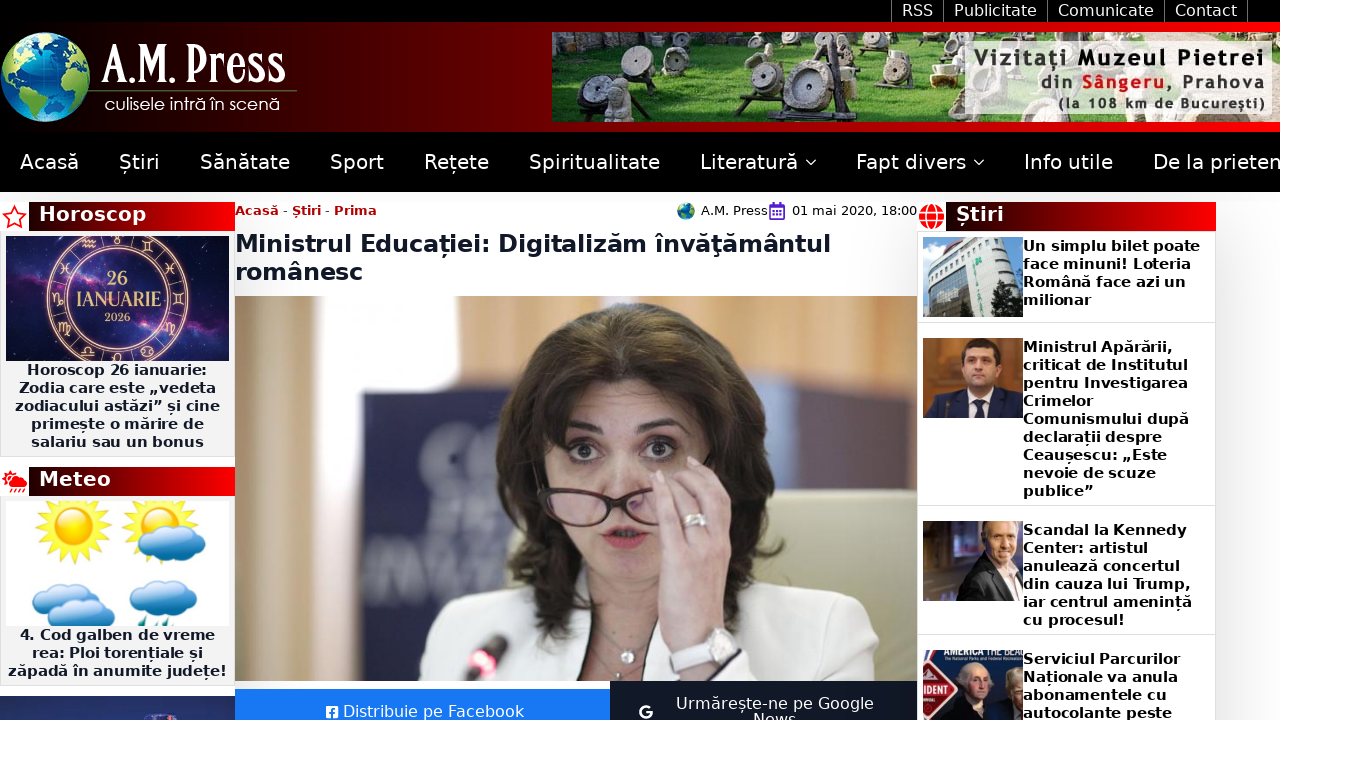

--- FILE ---
content_type: text/html; charset=UTF-8
request_url: https://ampress.ro/ministrul-educatiei-digitalizam-invatamantul-romanesc/
body_size: 55719
content:
    <!doctype html>
    <html lang="ro-RO" prefix="og: https://ogp.me/ns#">

    <head>
        <meta charset="UTF-8">
        <meta name="viewport" content="width=device-width, initial-scale=1">
                    <link rel='stylesheet' href='https://ampress.ro/wp-content/plugins/breakdance/plugin/themeless/normalize.min.css'>                
<!-- Optimizare pentru motoarele de căutare de Rank Math PRO - https://rankmath.com/ -->
<title>Ministrul Educației: Digitalizăm învăţământul românesc</title>
<meta name="description" content="Ce n-am făcut ani la rând, facem până la toamnă! Digitalizăm învăţământul românesc. Este promisiunea ministrului Educaţiei care se teme că virusul ne va"/>
<meta name="robots" content="follow, index, max-snippet:-1, max-video-preview:-1, max-image-preview:large"/>
<link rel="canonical" href="https://ampress.ro/ministrul-educatiei-digitalizam-invatamantul-romanesc/" />
<meta property="og:locale" content="ro_RO" />
<meta property="og:type" content="article" />
<meta property="og:title" content="Ministrul Educației: Digitalizăm învăţământul românesc" />
<meta property="og:description" content="Ce n-am făcut ani la rând, facem până la toamnă! Digitalizăm învăţământul românesc. Este promisiunea ministrului Educaţiei care se teme că virusul ne va" />
<meta property="og:url" content="https://ampress.ro/ministrul-educatiei-digitalizam-invatamantul-romanesc/" />
<meta property="og:site_name" content="A.M. Press" />
<meta property="article:section" content="Prima" />
<meta property="og:updated_time" content="2023-10-11T23:05:59+02:00" />
<meta property="og:image" content="https://ampress.ro/wp-content/uploads/2023/10/anisie-1.jpg" />
<meta property="og:image:secure_url" content="https://ampress.ro/wp-content/uploads/2023/10/anisie-1.jpg" />
<meta property="og:image:width" content="780" />
<meta property="og:image:height" content="440" />
<meta property="og:image:alt" content="Ministrul Educației: Digitalizăm învăţământul românesc" />
<meta property="og:image:type" content="image/jpeg" />
<meta property="article:published_time" content="2020-05-01T18:00:00+02:00" />
<meta property="article:modified_time" content="2023-10-11T23:05:59+02:00" />
<meta name="twitter:card" content="summary_large_image" />
<meta name="twitter:title" content="Ministrul Educației: Digitalizăm învăţământul românesc" />
<meta name="twitter:description" content="Ce n-am făcut ani la rând, facem până la toamnă! Digitalizăm învăţământul românesc. Este promisiunea ministrului Educaţiei care se teme că virusul ne va" />
<meta name="twitter:image" content="https://ampress.ro/wp-content/uploads/2023/10/anisie-1.jpg" />
<meta name="twitter:label1" content="Scris de" />
<meta name="twitter:data1" content="A.M. Press" />
<meta name="twitter:label2" content="Timp pentru citire" />
<meta name="twitter:data2" content="1 minut" />
<script type="application/ld+json" class="rank-math-schema-pro">{"@context":"https://schema.org","@graph":[{"@type":"Organization","@id":"https://ampress.ro/#organization","name":"A.M. Press","url":"https://ampress.ro","logo":{"@type":"ImageObject","@id":"https://ampress.ro/#logo","url":"https://ampress.ro/wp-content/uploads/2023/10/AM-Press-Logo-White.png.webp","contentUrl":"https://ampress.ro/wp-content/uploads/2023/10/AM-Press-Logo-White.png.webp","caption":"A.M. Press","inLanguage":"ro-RO","width":"297","height":"90"}},{"@type":"WebSite","@id":"https://ampress.ro/#website","url":"https://ampress.ro","name":"A.M. Press","publisher":{"@id":"https://ampress.ro/#organization"},"inLanguage":"ro-RO"},{"@type":"ImageObject","@id":"https://ampress.ro/wp-content/uploads/2023/10/anisie-1.jpg","url":"https://ampress.ro/wp-content/uploads/2023/10/anisie-1.jpg","width":"780","height":"440","inLanguage":"ro-RO"},{"@type":"BreadcrumbList","@id":"https://ampress.ro/ministrul-educatiei-digitalizam-invatamantul-romanesc/#breadcrumb","itemListElement":[{"@type":"ListItem","position":"1","item":{"@id":"https://ampress.ro","name":"Acas\u0103"}},{"@type":"ListItem","position":"2","item":{"@id":"https://ampress.ro/stiri/","name":"\u0218tiri"}},{"@type":"ListItem","position":"3","item":{"@id":"https://ampress.ro/stiri/prima/","name":"Prima"}},{"@type":"ListItem","position":"4","item":{"@id":"https://ampress.ro/ministrul-educatiei-digitalizam-invatamantul-romanesc/","name":"Ministrul Educa\u021biei: Digitaliz\u0103m \u00eenv\u0103\u0163\u0103m\u00e2ntul rom\u00e2nesc"}}]},{"@type":"WebPage","@id":"https://ampress.ro/ministrul-educatiei-digitalizam-invatamantul-romanesc/#webpage","url":"https://ampress.ro/ministrul-educatiei-digitalizam-invatamantul-romanesc/","name":"Ministrul Educa\u021biei: Digitaliz\u0103m \u00eenv\u0103\u0163\u0103m\u00e2ntul rom\u00e2nesc","datePublished":"2020-05-01T18:00:00+02:00","dateModified":"2023-10-11T23:05:59+02:00","isPartOf":{"@id":"https://ampress.ro/#website"},"primaryImageOfPage":{"@id":"https://ampress.ro/wp-content/uploads/2023/10/anisie-1.jpg"},"inLanguage":"ro-RO","breadcrumb":{"@id":"https://ampress.ro/ministrul-educatiei-digitalizam-invatamantul-romanesc/#breadcrumb"}},{"@type":"Person","@id":"https://ampress.ro/author/redactie/","name":"A.M. Press","url":"https://ampress.ro/author/redactie/","image":{"@type":"ImageObject","@id":"https://secure.gravatar.com/avatar/0230e6874bb8102fbca401df0736d83a4d37781a66fcd80e8cf42b8b2aec844d?s=96&amp;d=mm&amp;r=g","url":"https://secure.gravatar.com/avatar/0230e6874bb8102fbca401df0736d83a4d37781a66fcd80e8cf42b8b2aec844d?s=96&amp;d=mm&amp;r=g","caption":"A.M. Press","inLanguage":"ro-RO"},"worksFor":{"@id":"https://ampress.ro/#organization"}},{"@type":"BlogPosting","headline":"Ministrul Educa\u021biei: Digitaliz\u0103m \u00eenv\u0103\u0163\u0103m\u00e2ntul rom\u00e2nesc","datePublished":"2020-05-01T18:00:00+02:00","dateModified":"2023-10-11T23:05:59+02:00","articleSection":"Prima, \u0218tiri","author":{"@id":"https://ampress.ro/author/redactie/","name":"A.M. Press"},"publisher":{"@id":"https://ampress.ro/#organization"},"description":"Ce n-am f\u0103cut ani la r\u00e2nd, facem p\u00e2n\u0103 la toamn\u0103! Digitaliz\u0103m \u00eenv\u0103\u0163\u0103m\u00e2ntul rom\u00e2nesc. Este promisiunea ministrului Educa\u0163iei care se teme c\u0103 virusul ne va","name":"Ministrul Educa\u021biei: Digitaliz\u0103m \u00eenv\u0103\u0163\u0103m\u00e2ntul rom\u00e2nesc","@id":"https://ampress.ro/ministrul-educatiei-digitalizam-invatamantul-romanesc/#richSnippet","isPartOf":{"@id":"https://ampress.ro/ministrul-educatiei-digitalizam-invatamantul-romanesc/#webpage"},"image":{"@id":"https://ampress.ro/wp-content/uploads/2023/10/anisie-1.jpg"},"inLanguage":"ro-RO","mainEntityOfPage":{"@id":"https://ampress.ro/ministrul-educatiei-digitalizam-invatamantul-romanesc/#webpage"}}]}</script>
<!-- /Rank Math - modul SEO pentru WordPress -->

<link rel="alternate" type="application/rss+xml" title="Flux comentarii A.M. Press &raquo; Ministrul Educației: Digitalizăm învăţământul românesc" href="https://ampress.ro/ministrul-educatiei-digitalizam-invatamantul-romanesc/feed/" />
<link rel="alternate" title="oEmbed (JSON)" type="application/json+oembed" href="https://ampress.ro/wp-json/oembed/1.0/embed?url=https%3A%2F%2Fampress.ro%2Fministrul-educatiei-digitalizam-invatamantul-romanesc%2F" />
<link rel="alternate" title="oEmbed (XML)" type="text/xml+oembed" href="https://ampress.ro/wp-json/oembed/1.0/embed?url=https%3A%2F%2Fampress.ro%2Fministrul-educatiei-digitalizam-invatamantul-romanesc%2F&#038;format=xml" />
<style id='wp-img-auto-sizes-contain-inline-css' type='text/css'>
img:is([sizes=auto i],[sizes^="auto," i]){contain-intrinsic-size:3000px 1500px}
/*# sourceURL=wp-img-auto-sizes-contain-inline-css */
</style>
<link rel='stylesheet' id='next-stage-ads-boostads-frontend-css' href='https://ampress.ro/wp-content/plugins/next-stage-ads/assets/css/boostads-frontend.css?ver=1758620154' type='text/css' media='all' />
<link rel='stylesheet' id='next-stage-ads-frontend-css' href='https://ampress.ro/wp-content/plugins/next-stage-ads/assets/css/admin.css?ver=1758620154.65274' type='text/css' media='all' />
<link rel='stylesheet' id='next-stage-sources-frontend-css' href='https://ampress.ro/wp-content/plugins/next-stage/modules/sources/assets/css/sources-frontend.css?ver=1762791423.7031' type='text/css' media='all' />
<script type="717a334f3a2d804c7bdfba3b-text/javascript" src="https://ampress.ro/wp-includes/js/jquery/jquery.min.js?ver=3.7.1" id="jquery-core-js"></script>
<script type="717a334f3a2d804c7bdfba3b-text/javascript" src="https://ampress.ro/wp-includes/js/jquery/jquery-migrate.min.js?ver=3.4.1" id="jquery-migrate-js"></script>
<link rel='shortlink' href='https://ampress.ro/?p=14389' />
<link rel="preload" href="https://ampress.ro/wp-content/uploads/2023/10/anisie-1-450x254.jpg" as="image"><link rel="icon" href="https://ampress.ro/wp-content/uploads/2025/08/cropped-ampress-32x32.webp" sizes="32x32" />
<link rel="icon" href="https://ampress.ro/wp-content/uploads/2025/08/cropped-ampress-192x192.webp" sizes="192x192" />
<link rel="apple-touch-icon" href="https://ampress.ro/wp-content/uploads/2025/08/cropped-ampress-180x180.webp" />
<meta name="msapplication-TileImage" content="https://ampress.ro/wp-content/uploads/2025/08/cropped-ampress-270x270.webp" />
<style>
.ai-viewports                 {--ai: 1;}
.ai-viewport-3                { display: none !important;}
.ai-viewport-2                { display: none !important;}
.ai-viewport-1                { display: inherit !important;}
.ai-viewport-0                { display: none !important;}
@media (min-width: 768px) and (max-width: 979px) {
.ai-viewport-1                { display: none !important;}
.ai-viewport-2                { display: inherit !important;}
}
@media (max-width: 767px) {
.ai-viewport-1                { display: none !important;}
.ai-viewport-3                { display: inherit !important;}
}
.ai-rotate {position: relative;}
.ai-rotate-hidden {visibility: hidden;}
.ai-rotate-hidden-2 {position: absolute; top: 0; left: 0; width: 100%; height: 100%;}
.ai-list-data, .ai-ip-data, .ai-filter-check, .ai-fallback, .ai-list-block, .ai-list-block-ip, .ai-list-block-filter {visibility: hidden; position: absolute; width: 50%; height: 1px; top: -1000px; z-index: -9999; margin: 0px!important;}
.ai-list-data, .ai-ip-data, .ai-filter-check, .ai-fallback {min-width: 1px;}
.ai-close {position: relative;}
.ai-close-button {position: absolute; top: -11px; right: -11px; width: 24px; height: 24px; background: url(https://ampress.ro/wp-content/plugins/ad-inserter-pro/css/images/close-button.png) no-repeat center center; cursor: pointer; z-index: 9; display: none;}
.ai-close-show {display: block;}
.ai-close-left {right: unset; left: -11px;}
.ai-close-bottom {top: unset; bottom: -10px;}
.ai-close-none {visibility: hidden;}
.ai-close-fit {width: fit-content; width: -moz-fit-content;}
</style>
<!-- [HEADER ASSETS] -->


<link rel="stylesheet" href="https://ampress.ro/wp-content/plugins/breakdance/subplugins/breakdance-elements/dependencies-files/breakdance-posts@1/posts.css?bd_ver=2.5.2" />
<link rel="stylesheet" href="https://ampress.ro/wp-content/plugins/breakdance/subplugins/breakdance-elements/dependencies-files/lightgallery@2/css/lightgallery-bundle.min.css?bd_ver=2.5.2" />
<link rel="stylesheet" href="https://ampress.ro/wp-content/plugins/breakdance/subplugins/breakdance-elements/dependencies-files/breakdance-fancy-background@1/fancy-background.css?bd_ver=2.5.2" />
<link rel="stylesheet" href="https://ampress.ro/wp-content/plugins/breakdance/subplugins/breakdance-elements/dependencies-files/awesome-menu@1/awesome-menu.css?bd_ver=2.5.2" />

<link rel="stylesheet" href="https://ampress.ro/wp-content/uploads/breakdance/css/post-87686-defaults.css?v=99e7643f177ffb2d5fbc913fdad158a7" />

<link rel="stylesheet" href="https://ampress.ro/wp-content/uploads/breakdance/css/post-87674-defaults.css?v=c49d8486c2f8065458750ab9f2e869c4" />

<link rel="stylesheet" href="https://ampress.ro/wp-content/uploads/breakdance/css/post-87802-defaults.css?v=cd01f2bfd92f0f14aa0a429a0550377e" />

<link rel="stylesheet" href="https://ampress.ro/wp-content/uploads/breakdance/css/global-settings.css?v=2bea37895a64a0cb7bebf3d0c7b173b7" />

<link rel="stylesheet" href="https://ampress.ro/wp-content/uploads/breakdance/css/presets.css?v=423c8d9bc921ebf0719b5f5c4e5668f2" />



<link rel="stylesheet" href="https://ampress.ro/wp-content/uploads/breakdance/css/selectors.css?v=d41d8cd98f00b204e9800998ecf8427e" />





<link rel="stylesheet" href="https://ampress.ro/wp-content/uploads/breakdance/css/post-87686.css?v=f5434cf0918592de5e9f2ace0de93c4c" />

<link rel="stylesheet" href="https://ampress.ro/wp-content/uploads/breakdance/css/post-87674.css?v=8da8342c11c298ac037c435e7efb864a" />

<link rel="stylesheet" href="https://ampress.ro/wp-content/uploads/breakdance/css/post-87802.css?v=1435cb80878bf18a659f48fe9b610da5" />
<!-- [/EOF HEADER ASSETS] --><script type="717a334f3a2d804c7bdfba3b-text/javascript">     
    (function () {
        window.usermaven = window.usermaven || (function () { (window.usermavenQ = window.usermavenQ || []).push(arguments); })
        var t = document.createElement('script'),
            s = document.getElementsByTagName('script')[0];
        t.defer = true;
        t.id = 'um-tracker';
        t.setAttribute('data-tracking-host', "https://events.usermaven.com")
        t.setAttribute('data-key', 'UMI5Wd2Oet');
        t.setAttribute('data-autocapture', 'true');  
        t.src = 'https://t.usermaven.com/lib.js';
        s.parentNode.insertBefore(t, s);
    })();
  </script>

<script type="717a334f3a2d804c7bdfba3b-text/javascript">     
    (function () {
        window.usermaven = window.usermaven || (function () { (window.usermavenQ = window.usermavenQ || []).push(arguments); })
        var t = document.createElement('script'),
            s = document.getElementsByTagName('script')[0];
        t.defer = true;
        t.id = 'um-tracker';
        t.setAttribute('data-tracking-host', "https://events.usermaven.com")
        t.setAttribute('data-key', 'UM75wZyDMk');  
        t.src = 'https://t.usermaven.com/lib.js';
        s.parentNode.insertBefore(t, s);
    })();
  </script>    </head>
    
    <body class="wp-singular post-template-default single single-post postid-14389 single-format-standard wp-custom-logo wp-theme-breakdance-zero breakdance">
        <svg class="breakdance-global-gradients-sprite" aria-hidden="true"><linearGradient x1="0" y1="0.5" x2="1" y2="0.5" id="bde-palette-blue-b5c6246a-8fed-4a3b-a043-43b9c263db99-gradient-4"><stop stop-opacity="1" stop-color="#5900ff" offset="0"></stop><stop stop-opacity="1" stop-color="#000000" offset="0.9538461538461539"></stop></linearGradient><linearGradient x1="1" y1="0.5881634903542325" x2="0" y2="0.4118365096457675" id="bde-palette-blue-6b7c36e0-2eab-4b79-915a-ecdb3ba019b0-gradient-7"><stop stop-opacity="1" stop-color="#5900ff" offset="0"></stop><stop stop-opacity="1" stop-color="#000000" offset="0.9538461538461539"></stop></linearGradient><linearGradient x1="0" y1="0.5" x2="1" y2="0.5" id="bde-palette-red-5a9ddd12-21c2-4bb6-a423-4f7bf9d0a2ce-gradient-7"><stop stop-opacity="1" stop-color="#000000" offset="0"></stop><stop stop-opacity="1" stop-color="#ff0000" offset="1"></stop></linearGradient><linearGradient x1="0" y1="0.5" x2="1" y2="0.5" id="bde-palette-green-c1c3c61b-5fad-4351-a2de-f132b1b6a29a-gradient-7"><stop stop-opacity="1" stop-color="#000000" offset="0"></stop><stop stop-opacity="1" stop-color="#54d500" offset="0.9794871794871794"></stop></linearGradient><linearGradient x1="0" y1="0.5" x2="1" y2="0.5" id="bde-palette-blue-2a15d736-9056-40e6-b58a-e45a2c97c2c3-gradient-7"><stop stop-opacity="1" stop-color="#000000" offset="0"></stop><stop stop-opacity="1" stop-color="#18d4ff" offset="0.9846153846153847"></stop></linearGradient><linearGradient x1="0" y1="0.5" x2="1" y2="0.5" id="bde-palette-violet-e597ca66-150b-422b-9324-14883c7afb44-gradient-7"><stop stop-opacity="1" stop-color="#000000" offset="0"></stop><stop stop-opacity="1" stop-color="#701271" offset="1"></stop></linearGradient><linearGradient x1="0" y1="0.5" x2="1" y2="0.5" id="bde-palette-dark-blue-279a80b7-43ca-43ce-9628-f3a3aa9ddbaf-gradient-7"><stop stop-opacity="1" stop-color="#000000" offset="0"></stop><stop stop-opacity="1" stop-color="#051e6f" offset="0.9948717948717949"></stop></linearGradient></svg>    <section class="bde-section-87674-125 bde-section">
  
  
	



<div class="section-container"><div class="bde-columns-87674-129 bde-columns"><div class="bde-column-87674-130 bde-column">
  
  
	




</div><div class="bde-column-87674-131 bde-column">
  
  
	



<a class="bde-text-link-87674-133 bde-text-link breakdance-link" href="https://ampress.ro/feed/" target="_self" data-type="url">
  RSS

</a><a class="bde-text-link-87674-132 bde-text-link breakdance-link" href="https://valabs.ro" target="_blank" data-type="url">
  Publicitate

</a><a class="bde-text-link-87674-135 bde-text-link breakdance-link" href="https://ampress.ro/comunicate-de-presa/" target="_self" data-type="url">
  Comunicate

</a><a class="bde-text-link-87674-128 bde-text-link breakdance-link" href="https://ampress.ro/contact/" target="_self" data-type="url">
  Contact

</a>
</div></div></div>
</section><section class="bde-section-87674-100 bde-section">
              
  
  
	



<div class="section-container"><div class="bde-image-87674-101 bde-image">
<figure class="breakdance-image breakdance-image--78797">
	<div class="breakdance-image-container">
		<div class="breakdance-image-clip"><a class="breakdance-image-link breakdance-image-link--url" href="https://ampress.ro" target="_self" rel="noopener" data-sub-html="" data-lg-size="-"><img class="breakdance-image-object" src="https://ampress.ro/wp-content/uploads/2023/10/AM-Press-Logo-White.png.webp" width="297" height="90" sizes="(max-width: 297px) 100vw, 297px" alt="AM Press Logo"></a></div>
	</div></figure>

</div><div class="bde-image-87674-121 bde-image">
<figure class="breakdance-image breakdance-image--87773">
	<div class="breakdance-image-container">
		<div class="breakdance-image-clip"><a class="breakdance-image-link breakdance-image-link--url" href="https://ampress.ro/muzeul-pietrei/" target="_self" rel="noopener" data-sub-html="" data-lg-size="-"><img class="breakdance-image-object" src="https://ampress.ro/wp-content/uploads/2024/06/Muzeul-Pietrei-3.jpg" width="728" height="90" srcset="https://ampress.ro/wp-content/uploads/2024/06/Muzeul-Pietrei-3.jpg 728w, https://ampress.ro/wp-content/uploads/2024/06/Muzeul-Pietrei-3-400x49.jpg 400w" sizes="(max-width: 728px) 100vw, 728px" alt="Muzeul Pietrei"></a></div>
	</div></figure>

</div></div>
</section><section class="bde-section-87674-102 bde-section">
  
  
	



<div class="section-container"><div class="bde-menu-87674-103 bde-menu">


      
        
    <nav class="breakdance-menu breakdance-menu--collapse  breakdance-menu--active-styles breakdance-menu--active-background  ">
    <button class="breakdance-menu-toggle breakdance-menu-toggle--squeeze" type="button" aria-label="Open Menu" aria-expanded="false" aria-controls="menu-103">
                  <span class="breakdance-menu-toggle-icon">
            <span class="breakdance-menu-toggle-lines"></span>
          </span>
            </button>
    
  <ul class="breakdance-menu-list" id="menu-103">
              
  
    <li class="breakdance-menu-item-87674-104 breakdance-menu-item">
        
            
            

    
    
    
    
    
    <a class="breakdance-link breakdance-menu-link" href="https://ampress.ro" target="_self" data-type="url"  >
  Acasă
    </a>

</li><li class="breakdance-menu-item-87674-112 breakdance-menu-item">
        
            
            

    
    
    
    
    
    <a class="breakdance-link breakdance-menu-link" href="https://ampress.ro/stiri/" target="_self" data-type="url"  >
  Știri
    </a>

</li><li class="breakdance-menu-item-87674-113 breakdance-menu-item">
        
            
            

    
    
    
    
    
    <a class="breakdance-link breakdance-menu-link" href="https://ampress.ro/sanatate/" target="_self" data-type="url"  >
  Sănătate
    </a>

</li><li class="breakdance-menu-item-87674-137 breakdance-menu-item">
        
            
            

    
    
    
    
    
    <a class="breakdance-link breakdance-menu-link" href="https://ampress.ro/sport/" target="_self" data-type="url"  >
  Sport
    </a>

</li><li class="breakdance-menu-item-87674-115 breakdance-menu-item">
        
            
            

    
    
    
    
    
    <a class="breakdance-link breakdance-menu-link" href="https://ampress.ro/retete/" target="_self" data-type="url"  >
  Rețete
    </a>

</li><li class="breakdance-menu-item-87674-114 breakdance-menu-item">
        
            
            

    
    
    
    
    
    <a class="breakdance-link breakdance-menu-link" href="https://ampress.ro/spiritualitate/" target="_self" data-type="url"  >
  Spiritualitate
    </a>

</li><li class="bde-menu-dropdown-87674-117 bde-menu-dropdown breakdance-menu-item">
<div class="breakdance-dropdown  breakdance-dropdown--with-link">
    <div class="breakdance-dropdown-toggle">
            
                      
            
            

    
    
    
    
    
    <a class="breakdance-link breakdance-menu-link" href="https://ampress.ro/literatura/" target="_self" data-type="url" aria-expanded="false" aria-controls="dropdown-117" >

          Literatură
            </a>

      
      <button class="breakdance-menu-link-arrow" type="button" aria-expanded="false" aria-controls="dropdown-117" aria-label="Literatură Submenu"></button>
    </div>

    <div class="breakdance-dropdown-floater" aria-hidden="true" id="dropdown-117">
        <div class="breakdance-dropdown-body">
              <div class="breakdance-dropdown-section breakdance-dropdown-section--">
    <div class="breakdance-dropdown-columns">
              <div class="breakdance-dropdown-column ">
          
          <ul class="breakdance-dropdown-links">
                                <li class="breakdance-dropdown-item">
            
            
            

    
    
    
    
    
    <a class="breakdance-link breakdance-dropdown-link" href="https://ampress.ro/literatura/din-viata-scriitorilor/" target="_self" data-type="url"  >

      
      <span class="breakdance-dropdown-link__label">
                  <span class="breakdance-dropdown-link__text">Din viața scriitorilor</span>
        
              </span>
        </a>

  </li>

                                <li class="breakdance-dropdown-item">
            
            
            

    
    
    
    
    
    <a class="breakdance-link breakdance-dropdown-link" href="https://ampress.ro/literatura/foileton/" target="_self" data-type="url"  >

      
      <span class="breakdance-dropdown-link__label">
                  <span class="breakdance-dropdown-link__text">Foileton</span>
        
              </span>
        </a>

  </li>

                                <li class="breakdance-dropdown-item">
            
            
            

    
    
    
    
    
    <a class="breakdance-link breakdance-dropdown-link" href="https://ampress.ro/literatura/poezii-nu-numai-de-iubire/" target="_self" data-type="url"  >

      
      <span class="breakdance-dropdown-link__label">
                  <span class="breakdance-dropdown-link__text">Poezii nu numai de iubire</span>
        
              </span>
        </a>

  </li>

                                <li class="breakdance-dropdown-item">
            
            
            

    
    
    
    
    
    <a class="breakdance-link breakdance-dropdown-link" href="https://ampress.ro/literatura/poezii-pentru-copii/" target="_self" data-type="url"  >

      
      <span class="breakdance-dropdown-link__label">
                  <span class="breakdance-dropdown-link__text">Poezii pentru copii</span>
        
              </span>
        </a>

  </li>

                      </ul>
        </div>
          </div>
  </div>


                    </div>
    </div>
</div>

</li><li class="bde-menu-dropdown-87674-118 bde-menu-dropdown breakdance-menu-item">
<div class="breakdance-dropdown  breakdance-dropdown--with-link">
    <div class="breakdance-dropdown-toggle">
            
                      
            
            

    
    
    
    
    
    <a class="breakdance-link breakdance-menu-link" href="https://ampress.ro/fapt-divers/" target="_self" data-type="url" aria-expanded="false" aria-controls="dropdown-118" >

          Fapt divers
            </a>

      
      <button class="breakdance-menu-link-arrow" type="button" aria-expanded="false" aria-controls="dropdown-118" aria-label="Fapt divers Submenu"></button>
    </div>

    <div class="breakdance-dropdown-floater" aria-hidden="true" id="dropdown-118">
        <div class="breakdance-dropdown-body">
              <div class="breakdance-dropdown-section breakdance-dropdown-section--">
    <div class="breakdance-dropdown-columns">
              <div class="breakdance-dropdown-column ">
          
          <ul class="breakdance-dropdown-links">
                                <li class="breakdance-dropdown-item">
            
            
            

    
    
    
    
    
    <a class="breakdance-link breakdance-dropdown-link" href="https://ampress.ro/fapt-divers/bancuri/" target="_self" data-type="url"  >

      
      <span class="breakdance-dropdown-link__label">
                  <span class="breakdance-dropdown-link__text">Bancuri</span>
        
              </span>
        </a>

  </li>

                                <li class="breakdance-dropdown-item">
            
            
            

    
    
    
    
    
    <a class="breakdance-link breakdance-dropdown-link" href="https://ampress.ro/horoscop/" target="_self" data-type="url"  >

      
      <span class="breakdance-dropdown-link__label">
                  <span class="breakdance-dropdown-link__text">Horoscop</span>
        
              </span>
        </a>

  </li>

                                <li class="breakdance-dropdown-item">
            
            
            

    
    
    
    
    
    <a class="breakdance-link breakdance-dropdown-link" href="https://ampress.ro/meteo/" target="_self" data-type="url"  >

      
      <span class="breakdance-dropdown-link__label">
                  <span class="breakdance-dropdown-link__text">Meteo</span>
        
              </span>
        </a>

  </li>

                                <li class="breakdance-dropdown-item">
            
            
            

    
    
    
    
    
    <a class="breakdance-link breakdance-dropdown-link" href="https://ampress.ro/fapt-divers/monden/" target="_self" data-type="url"  >

      
      <span class="breakdance-dropdown-link__label">
                  <span class="breakdance-dropdown-link__text">Monden</span>
        
              </span>
        </a>

  </li>

                                <li class="breakdance-dropdown-item">
            
            
            

    
    
    
    
    
    <a class="breakdance-link breakdance-dropdown-link" href="https://ampress.ro/fapt-divers/povesti/" target="_self" data-type="url"  >

      
      <span class="breakdance-dropdown-link__label">
                  <span class="breakdance-dropdown-link__text">Povești</span>
        
              </span>
        </a>

  </li>

                      </ul>
        </div>
          </div>
  </div>


                    </div>
    </div>
</div>

</li><li class="breakdance-menu-item-87674-119 breakdance-menu-item">
        
            
            

    
    
    
    
    
    <a class="breakdance-link breakdance-menu-link" href="https://ampress.ro/info-utile/" target="_self" data-type="url"  >
  Info utile
    </a>

</li><li class="breakdance-menu-item-87674-120 breakdance-menu-item">
        
            
            

    
    
    
    
    
    <a class="breakdance-link breakdance-menu-link" href="https://ampress.ro/de-la-prieteni/" target="_self" data-type="url"  >
  De la prieteni
    </a>

</li>
  </ul>
  </nav>


</div><div class="bde-search-form-87674-122 bde-search-form">






      <button aria-label="Toggle search" aria-expanded="false" aria-controls="search-form-122" class="search-form__button search-form__button--full-screen js-search-form-expand-button">
                    	<svg width="100%" aria-hidden="true" class="search-form__icon--search" xmlns="http://www.w3.org/2000/svg" viewBox="0 0 512 512"><!--! Font Awesome Pro 6.0.0-beta2 by @fontawesome - https://fontawesome.com License - https://fontawesome.com/license (Commercial License) --><path d="M504.1 471l-134-134C399.1 301.5 415.1 256.8 415.1 208c0-114.9-93.13-208-208-208S-.0002 93.13-.0002 208S93.12 416 207.1 416c48.79 0 93.55-16.91 129-45.04l134 134C475.7 509.7 481.9 512 488 512s12.28-2.344 16.97-7.031C514.3 495.6 514.3 480.4 504.1 471zM48 208c0-88.22 71.78-160 160-160s160 71.78 160 160s-71.78 160-160 160S48 296.2 48 208z"/></svg>

            </button>
   


<form id="search-form-122" role="search" method="get" data-type="full-screen" aria-hidden="true" class="js-search-form search-form search-form--full-screen" action="https://ampress.ro">
    <input type='hidden' name='post_type' value='post' />
  <div class="search-form__container">
   
   

  	
  	<label class="screen-reader-text" for="search-form-field-122">Search for:</label>
   
     

     
   
     

           <div class="search-form__lightbox js-search-form-lightbox">
        <div role="button" class="search-form__lightbox-close js-search-form-close">
            <svg width="100%" aria-hidden="true" class="search-form__icon--close" xmlns="http://www.w3.org/2000/svg" viewBox="0 0 320 512"><!--! Font Awesome Pro 6.0.0-beta2 by @fontawesome - https://fontawesome.com License - https://fontawesome.com/license (Commercial License) --><path d="M312.1 375c9.369 9.369 9.369 24.57 0 33.94s-24.57 9.369-33.94 0L160 289.9l-119 119c-9.369 9.369-24.57 9.369-33.94 0s-9.369-24.57 0-33.94L126.1 256L7.027 136.1c-9.369-9.369-9.369-24.57 0-33.94s24.57-9.369 33.94 0L160 222.1l119-119c9.369-9.369 24.57-9.369 33.94 0s9.369 24.57 0 33.94L193.9 256L312.1 375z"/></svg>

        </div>

        <div class="search-form__lightbox-bg js-search-form-lightbox-bg"></div>
       
      
     <div class="search-form__lightbox-container">
        <button type="submit" class="search-form__lightbox-button">
                    		<svg width="100%" aria-hidden="true" class="search-form__icon--search" xmlns="http://www.w3.org/2000/svg" viewBox="0 0 512 512"><!--! Font Awesome Pro 6.0.0-beta2 by @fontawesome - https://fontawesome.com License - https://fontawesome.com/license (Commercial License) --><path d="M504.1 471l-134-134C399.1 301.5 415.1 256.8 415.1 208c0-114.9-93.13-208-208-208S-.0002 93.13-.0002 208S93.12 416 207.1 416c48.79 0 93.55-16.91 129-45.04l134 134C475.7 509.7 481.9 512 488 512s12.28-2.344 16.97-7.031C514.3 495.6 514.3 480.4 504.1 471zM48 208c0-88.22 71.78-160 160-160s160 71.78 160 160s-71.78 160-160 160S48 296.2 48 208z"/></svg>

      	          </button>
        <input type="text" id="search-form-field-122" class="js-search-form-field search-form__field" placeholder="Caută" value="" name="s" />
      </div>

    </div>
  
     
  </div>
</form>


</div></div>
</section><main class="bde-section-87686-155 bde-section">
  
  
	



<div class="section-container"><div class="bde-columns-87686-156 bde-columns"><div id="sidebar_left" class="bde-column-87686-157 bde-column">
  
  
	



<div class="bde-fancy-container-87686-245 bde-fancy-container">
  
  
	



<div class="bde-icon-87686-159 bde-icon">

    
            <div class="bde-icon-icon breakdance-icon-atom" >
    
                    <svg xmlns="http://www.w3.org/2000/svg" id="icon-star-empty" viewBox="0 0 32 32">
<path d="M32 12.408l-11.056-1.607-4.944-10.018-4.944 10.018-11.056 1.607 8 7.798-1.889 11.011 9.889-5.199 9.889 5.199-1.889-11.011 8-7.798zM16 23.547l-6.983 3.671 1.334-7.776-5.65-5.507 7.808-1.134 3.492-7.075 3.492 7.075 7.807 1.134-5.65 5.507 1.334 7.776-6.983-3.671z"/>
</svg>
        
        
        
            </div>
    


</div><h1 class="bde-heading-87686-160 bde-heading">
Horoscop
</h1>
</div><div class="bde-post-list-87686-161 bde-post-list" onclick="if (!window.__cfRLUnblockHandlers) return false; usermaven(&quot;track&quot;, &quot;Web - Horoscop zilnic&quot;);" data-cf-modified-717a334f3a2d804c7bdfba3b-="">
<div class="bde-loop bde-loop-list ee-posts ee-posts-list">    <article class="bde-loop-item ee-post">
                                <a class="bde-loop-item__image-link ee-post-image-link bde-loop-item__image-top ee-posts-image-top" href="https://ampress.ro/horoscop-26-ianuarie-zodia-care-este-vedeta-zodiacului-astazi-si-cine-primeste-o-marire-de-salariu-sau-un-bonus/" aria-label="Horoscop 26 ianuarie: Zodia care este „vedeta zodiacului astăzi” și cine primește o mărire de salariu sau un bonus">
                <div class="bde-loop-item__image ee-post-image">
                    <img width="400" height="400" src="https://ampress.ro/wp-content/uploads/2026/01/Generated-Image-January-25-2026-7_36PM-400x400.webp" class="attachment-medium size-medium wp-post-image" alt="Generated Image January 25 2026 7 36PM" decoding="async" loading="lazy" srcset="https://ampress.ro/wp-content/uploads/2026/01/Generated-Image-January-25-2026-7_36PM-400x400.webp 400w, https://ampress.ro/wp-content/uploads/2026/01/Generated-Image-January-25-2026-7_36PM-900x900.webp 900w, https://ampress.ro/wp-content/uploads/2026/01/Generated-Image-January-25-2026-7_36PM-150x150.webp 150w, https://ampress.ro/wp-content/uploads/2026/01/Generated-Image-January-25-2026-7_36PM-768x768.webp 768w, https://ampress.ro/wp-content/uploads/2026/01/Generated-Image-January-25-2026-7_36PM.webp 1024w" sizes="auto, (max-width: 400px) 100vw, 400px" title="Horoscop 26 ianuarie: Zodia care este „vedeta zodiacului astăzi” și cine primește o mărire de salariu sau un bonus 1">                </div>
            </a>
        
        
        <div class="bde-loop-item__wrap ee-post-wrap">
            
                            <h2 class="ee-post-title">
                    <a class="bde-loop-item__title-link ee-post-title-link" href="https://ampress.ro/horoscop-26-ianuarie-zodia-care-este-vedeta-zodiacului-astazi-si-cine-primeste-o-marire-de-salariu-sau-un-bonus/" >
                        Horoscop 26 ianuarie: Zodia care este „vedeta zodiacului astăzi” și cine primește o mărire de salariu sau un bonus                    </a>
                </h2>
            
            
        </div>

    </article>

</div>
</div><div class="bde-fancy-container-87686-249 bde-fancy-container">
  
  
	



<div class="bde-icon-87686-163 bde-icon">

    
            <div class="bde-icon-icon breakdance-icon-atom" >
    
                    <svg xmlns="http://www.w3.org/2000/svg" viewBox="0 0 576 512"><!-- Font Awesome Free 5.15.1 by @fontawesome - https://fontawesome.com License - https://fontawesome.com/license/free (Icons: CC BY 4.0, Fonts: SIL OFL 1.1, Code: MIT License) --><path d="M510.5 225.5c-6.9-37.2-39.3-65.5-78.5-65.5-12.3 0-23.9 3-34.3 8-17.4-24.1-45.6-40-77.7-40-53 0-96 43-96 96 0 .5.2 1.1.2 1.6C187.6 233 160 265.2 160 304c0 44.2 35.8 80 80 80h256c44.2 0 80-35.8 80-80 0-39.2-28.2-71.7-65.5-78.5zm-386.4 34.4c-37.4-37.4-37.4-98.3 0-135.8 34.6-34.6 89.1-36.8 126.7-7.4 20-12.9 43.6-20.7 69.2-20.7.7 0 1.3.2 2 .2l8.9-26.7c3.4-10.2-6.3-19.8-16.5-16.4l-75.3 25.1-35.5-71c-4.8-9.6-18.5-9.6-23.3 0l-35.5 71-75.3-25.1c-10.2-3.4-19.8 6.3-16.4 16.5l25.1 75.3-71 35.5c-9.6 4.8-9.6 18.5 0 23.3l71 35.5-25.1 75.3c-3.4 10.2 6.3 19.8 16.5 16.5l59.2-19.7c-.2-2.4-.7-4.7-.7-7.2 0-12.5 2.3-24.5 6.2-35.9-3.6-2.7-7.1-5.2-10.2-8.3zm69.8-58c4.3-24.5 15.8-46.4 31.9-64-9.8-6.2-21.4-9.9-33.8-9.9-35.3 0-64 28.7-64 64 0 18.7 8.2 35.4 21.1 47.1 11.3-15.9 26.6-28.9 44.8-37.2zm330.6 216.2c-7.6-4.3-17.4-1.8-21.8 6l-36.6 64c-4.4 7.7-1.7 17.4 6 21.8 2.5 1.4 5.2 2.1 7.9 2.1 5.5 0 10.9-2.9 13.9-8.1l36.6-64c4.3-7.7 1.7-17.4-6-21.8zm-96 0c-7.6-4.3-17.4-1.8-21.8 6l-36.6 64c-4.4 7.7-1.7 17.4 6 21.8 2.5 1.4 5.2 2.1 7.9 2.1 5.5 0 10.9-2.9 13.9-8.1l36.6-64c4.3-7.7 1.7-17.4-6-21.8zm-96 0c-7.6-4.3-17.4-1.8-21.8 6l-36.6 64c-4.4 7.7-1.7 17.4 6 21.8 2.5 1.4 5.2 2.1 7.9 2.1 5.5 0 10.9-2.9 13.9-8.1l36.6-64c4.3-7.7 1.7-17.4-6-21.8zm-96 0c-7.6-4.3-17.4-1.8-21.8 6l-36.6 64c-4.4 7.7-1.7 17.4 6 21.8 2.5 1.4 5.2 2.1 7.9 2.1 5.5 0 10.9-2.9 13.9-8.1l36.6-64c4.3-7.7 1.7-17.4-6-21.8z"/></svg>
        
        
        
            </div>
    


</div><h1 class="bde-heading-87686-164 bde-heading">
Meteo
</h1>
</div><div class="bde-post-list-87686-165 bde-post-list" onclick="if (!window.__cfRLUnblockHandlers) return false; usermaven(&quot;track&quot;, &quot;Web - Prognoza meteo&quot;);" data-cf-modified-717a334f3a2d804c7bdfba3b-="">
<div class="bde-loop bde-loop-list ee-posts ee-posts-list">    <article class="bde-loop-item ee-post">
                                <a class="bde-loop-item__image-link ee-post-image-link bde-loop-item__image-top ee-posts-image-top" href="https://ampress.ro/4-cod-galben-de-vreme-rea-ploi-torentiale-si-zapada-in-anumite-judete/" aria-label="4. Cod galben de vreme rea: Ploi torențiale și zăpadă în anumite județe!">
                <div class="bde-loop-item__image ee-post-image">
                    <img width="400" height="289" src="https://ampress.ro/wp-content/uploads/2023/10/vremea-aprilie-mai-1.jpg" class="attachment-medium size-medium wp-post-image" alt="vremea aprilie mai 1" decoding="async" loading="lazy" title="4. Cod galben de vreme rea: Ploi torențiale și zăpadă în anumite județe! 2">                </div>
            </a>
        
        
        <div class="bde-loop-item__wrap ee-post-wrap">
            
                            <h2 class="ee-post-title">
                    <a class="bde-loop-item__title-link ee-post-title-link" href="https://ampress.ro/4-cod-galben-de-vreme-rea-ploi-torentiale-si-zapada-in-anumite-judete/" >
                        4. Cod galben de vreme rea: Ploi torențiale și zăpadă în anumite județe!                    </a>
                </h2>
            
            
        </div>

    </article>

</div>
</div><div class="bde-image-87686-268 bde-image">
<figure class="breakdance-image breakdance-image--88631">
	<div class="breakdance-image-container">
		<div class="breakdance-image-clip"><a class="breakdance-image-link breakdance-image-link--url" href="https://besromania.ro/" target="_blank" rel="noopener" data-sub-html="" data-lg-size="-"><img class="breakdance-image-object" src="https://ampress.ro/wp-content/uploads/2024/06/Banner-Borsec-300-x-600-px_2022.webp" width="300" height="600" sizes="(max-width: 300px) 100vw, 300px"></a></div>
	</div></figure>

</div><div class="bde-image-87686-237 bde-image">
<figure class="breakdance-image breakdance-image--75585">
	<div class="breakdance-image-container">
		<div class="breakdance-image-clip"><a class="breakdance-image-link breakdance-image-link--url" href="https://besromania.ro/" target="_blank" rel="noopener" data-sub-html="" data-lg-size="-"><img class="breakdance-image-object" src="https://ampress.ro/wp-content/uploads/2023/10/borsec-super-3.jpg" width="290" height="174" sizes="(max-width: 290px) 100vw, 290px"></a></div>
	</div></figure>

</div><div class="bde-image-87686-267 bde-image">
<figure class="breakdance-image breakdance-image--87701">
	<div class="breakdance-image-container">
		<div class="breakdance-image-clip"><a class="breakdance-image-link breakdance-image-link--url" href="https://besromania.ro/" target="_blank" rel="noopener" data-sub-html="" data-lg-size="-"><img class="breakdance-image-object" src="https://ampress.ro/wp-content/uploads/2024/06/BesRomania.jpg" width="300" height="300" sizes="(max-width: 300px) 100vw, 300px"></a></div>
	</div></figure>

</div><div class="bde-image-87686-238 bde-image">
<figure class="breakdance-image breakdance-image--87702">
	<div class="breakdance-image-container">
		<div class="breakdance-image-clip"><a class="breakdance-image-link breakdance-image-link--url" href="https://www.clinicalascar.ro/" target="_blank" rel="noopener" data-sub-html="" data-lg-size="-"><img class="breakdance-image-object" src="https://ampress.ro/wp-content/uploads/2024/06/Clinica-Lascar-PixTeller-1.jpg" width="640" height="300" srcset="https://ampress.ro/wp-content/uploads/2024/06/Clinica-Lascar-PixTeller-1.jpg 640w, https://ampress.ro/wp-content/uploads/2024/06/Clinica-Lascar-PixTeller-1-450x211.jpg 450w" sizes="(max-width: 640px) 100vw, 640px"></a></div>
	</div></figure>

</div>
</div><div class="bde-column-87686-166 bde-column">
  
  
	



<div class="bde-div-87686-167 bde-div">
  
  
	



<div class="bde-breadcrumbs-87686-168 bde-breadcrumbs" onclick="if (!window.__cfRLUnblockHandlers) return false; usermaven(&quot;track&quot;, &quot;Web - Breadcrumbs&quot;);" data-cf-modified-717a334f3a2d804c7bdfba3b-="">
<nav aria-label="breadcrumbs" class="rank-math-breadcrumb"><p><a href="https://ampress.ro">Acasă</a><span class="separator"> - </span><a href="https://ampress.ro/stiri/">Știri</a><span class="separator"> - </span><a href="https://ampress.ro/stiri/prima/">Prima</a></p></nav>
</div><ul class="bde-post-meta-87686-169 bde-post-meta" onclick="if (!window.__cfRLUnblockHandlers) return false; usermaven(&quot;track&quot;, &quot;Web - Post Meta&quot;);" data-cf-modified-717a334f3a2d804c7bdfba3b-="">
            <li class="ee-postmeta-author-wrap">
                <a href="https://ampress.ro/author/redactie/">                                            <div class="ee-postmeta-avatar"><img alt='' src='https://secure.gravatar.com/avatar/0230e6874bb8102fbca401df0736d83a4d37781a66fcd80e8cf42b8b2aec844d?s=96&#038;d=mm&#038;r=g' srcset='https://secure.gravatar.com/avatar/0230e6874bb8102fbca401df0736d83a4d37781a66fcd80e8cf42b8b2aec844d?s=192&#038;d=mm&#038;r=g 2x' class='avatar avatar-96 photo' height='96' width='96' loading='lazy' decoding='async'/></div>                                        <span class="ee-postmeta-author">A.M. Press</span>
                    </a>             </li>
                        <li class="ee-postmeta-date-wrap">
                                                            <div class="ee-postmeta-icon breakdance-icon-atom"><svg xmlns="http://www.w3.org/2000/svg" viewBox="0 0 448 512"><!-- Font Awesome Free 5.15.1 by @fontawesome - https://fontawesome.com License - https://fontawesome.com/license/free (Icons: CC BY 4.0, Fonts: SIL OFL 1.1, Code: MIT License) --><path d="M148 288h-40c-6.6 0-12-5.4-12-12v-40c0-6.6 5.4-12 12-12h40c6.6 0 12 5.4 12 12v40c0 6.6-5.4 12-12 12zm108-12v-40c0-6.6-5.4-12-12-12h-40c-6.6 0-12 5.4-12 12v40c0 6.6 5.4 12 12 12h40c6.6 0 12-5.4 12-12zm96 0v-40c0-6.6-5.4-12-12-12h-40c-6.6 0-12 5.4-12 12v40c0 6.6 5.4 12 12 12h40c6.6 0 12-5.4 12-12zm-96 96v-40c0-6.6-5.4-12-12-12h-40c-6.6 0-12 5.4-12 12v40c0 6.6 5.4 12 12 12h40c6.6 0 12-5.4 12-12zm-96 0v-40c0-6.6-5.4-12-12-12h-40c-6.6 0-12 5.4-12 12v40c0 6.6 5.4 12 12 12h40c6.6 0 12-5.4 12-12zm192 0v-40c0-6.6-5.4-12-12-12h-40c-6.6 0-12 5.4-12 12v40c0 6.6 5.4 12 12 12h40c6.6 0 12-5.4 12-12zm96-260v352c0 26.5-21.5 48-48 48H48c-26.5 0-48-21.5-48-48V112c0-26.5 21.5-48 48-48h48V12c0-6.6 5.4-12 12-12h40c6.6 0 12 5.4 12 12v52h128V12c0-6.6 5.4-12 12-12h40c6.6 0 12 5.4 12 12v52h48c26.5 0 48 21.5 48 48zm-48 346V160H48v298c0 3.3 2.7 6 6 6h340c3.3 0 6-2.7 6-6z"/></svg></div>                    <span class="ee-postmeta-date">01 mai 2020, 18:00 </span>
                                </li>
            
</ul>
</div><h1 class="bde-heading-87686-170 bde-heading">
Ministrul Educației: Digitalizăm învăţământul românesc
</h1><div class="bde-image-87686-171 bde-image" onclick="if (!window.__cfRLUnblockHandlers) return false; usermaven(&quot;track&quot;, &quot;Web - Featured Image&quot;);" data-cf-modified-717a334f3a2d804c7bdfba3b-="">

<figure class="breakdance-image breakdance-image--75347 breakdance-image--caption-overlap">
	<div class="breakdance-image-container">
		<div class="breakdance-image-clip"><a class="breakdance-image-link breakdance-image-link--lightbox" href="https://ampress.ro/wp-content/uploads/2023/10/anisie-1.jpg" target="_self" rel="noopener" data-sub-html="" data-lg-size="-"><img class="breakdance-image-object" src="https://ampress.ro/wp-content/uploads/2023/10/anisie-1-768x433.jpg" width="768" height="433" srcset="https://ampress.ro/wp-content/uploads/2023/10/anisie-1.jpg 780w, https://ampress.ro/wp-content/uploads/2023/10/anisie-1-450x254.jpg 450w, https://ampress.ro/wp-content/uploads/2023/10/anisie-1-768x433.jpg 768w" sizes="(max-width: 780px) 100vw, 780px"></a></div>
	</div></figure>


</div><div class="bde-columns-87686-172 bde-columns"><div class="bde-column-87686-173 bde-column">
  
  
	



<div class="bde-button-87686-174 bde-button" onclick="if (!window.__cfRLUnblockHandlers) return false; usermaven(&quot;track&quot;, &quot;Web - Facebook Share Top&quot;);" data-cf-modified-717a334f3a2d804c7bdfba3b-="">
    
                                    
    
    
    
    
            
                    
            
            

    
    
    
    
    
    <a class="breakdance-link button-atom button-atom--custom bde-button__button" href="https://www.facebook.com/sharer/sharer.php?u=https%3A%2F%2Fampress.ro%2Fministrul-educatiei-digitalizam-invatamantul-romanesc%2F&#038;t=Ministrul+Educa%C8%9Biei%3A+Digitaliz%C4%83m+%C3%AEnv%C4%83%C5%A3%C4%83m%C3%A2ntul+rom%C3%A2nesc" target="_self" data-type="url"  >

    
        <span class="button-atom__text">Distribuie pe Facebook</span>

                            
        
                </a>

    


</div>
</div><div class="bde-column-87686-175 bde-column">
  
  
	



<div class="bde-button-87686-176 bde-button" onclick="if (!window.__cfRLUnblockHandlers) return false; usermaven(&quot;track&quot;, &quot;Web - Google News Follow Top&quot;);" data-cf-modified-717a334f3a2d804c7bdfba3b-="">
    
                                    
    
    
    
    
            
                    
            
            

    
    
    
    
    
    <a class="breakdance-link button-atom button-atom--custom bde-button__button" href="https://news.google.com/publications/CAAqBwgKML3NlAsw3JWqAw" target="_self" data-type="url"  >

    
        <span class="button-atom__text">Urmărește-ne pe Google News</span>

                            
        
                </a>

    


</div>
</div></div><div class="bde-rich-text-87686-177 bde-rich-text breakdance-rich-text-styles">
<p>Ce n-am făcut ani la rând, facem până la toamnă! Digitalizăm învăţământul românesc. Este promisiunea ministrului Educaţiei care se teme că virusul ne va afecta şi în luna septembrie, iar şcolile ar putea rămâne închise.</p>
<p>Într-un interviu pentru Observator, Monica Anisie îşi asumă că toţi elevii vor putea urma cursuri online. Atenţie, toţi! Indiferent de zona în care locuiesc.</p>
<div class='ai-viewports ai-viewport-2 ai-viewport-3 ai-insert-2-72432455' style='margin: 8px auto; text-align: center; display: block; clear: both;' data-insertion-position='prepend' data-selector='.ai-insert-2-72432455' data-insertion-no-dbg data-code='[base64]' data-block='2'></div>

<p>„Dacă cumva, Doamne Fereşte, ne vom întâlni cu aceeaşi situaţie pe care o avem astăzi în septembrie, atunci trebuie să fim pregătiţi. Să nu mai existe ceea ce este astăzi. Pentru că haideţi să fim sinceri, am fost puşi într-o situaţie cu care România nu s-a mai întâlnit şi nimeni în lume nu s-a mai întâlnit. Prin urmare, a trebuit să luăm măsuri într-un moment de criză, a spus Anisie”, potrivit<a href="https://observatornews.ro/educatie/monica-anisie-digitalizare-invatamant-romanesc-359318.html" target="_blank" rel="noopener noreferrer"> observatornews.ro.</a></p>
<div class='ai-viewports ai-viewport-2 ai-viewport-3 ai-insert-2-55009315' style='margin: 8px auto; text-align: center; display: block; clear: both;' data-insertion-position='prepend' data-selector='.ai-insert-2-55009315' data-insertion-no-dbg data-code='[base64]' data-block='2'></div>

<p>„(&#8230;) În acelasi timp, Ministerul Educatiei va pregăti și lecții filmate. Cine le-ar putea face? Profesori voluntari avem și acum. Sperăm ca în toamnă să avem puse la punct toate lecțiile. Înregistrăm pentru toate clasele și la acele materii la care putem face lucruri interesante pentru elevi. Foarte greu am putut identifica și spații în care să filmăm. Sperăm ca din momentul în care nu vom mai avea stare de urgență să putem să ne întâlnim și să facem filmările”, a spus ministrul Educației.</p>
<div class='ai-viewports ai-viewport-2 ai-viewport-3 ai-insert-3-11528263' style='margin: 8px auto; text-align: center; display: block; clear: both;' data-insertion-position='prepend' data-selector='.ai-insert-3-11528263' data-insertion-no-dbg data-code='[base64]' data-block='3'></div>

<!-- CONTENT END 1 -->

</div><div class="bde-shortcode-87686-271 bde-shortcode">

</div><div class="bde-rich-text-87686-269 bde-rich-text breakdance-rich-text-styles">
<p><em><strong data-start="0" data-end="15" data-is-only-node="">Disclaimer:</strong> Informațiile prezentate în acest articol sunt preluate din surse publice iar la redactarea textului s-a utilizat inteligența artificială. În cazul în care sesizați erori sau neconcordanțe, vă rugăm să ne scrieți la <strong data-start="246" data-end="269"><a class="decorated-link cursor-pointer" rel="noopener" data-start="248" data-end="267" data-is-only-node=""><span class="__cf_email__" data-cfemail="6b190e0f0a081f020e2b0a061b190e1818451904">[email&#160;protected]</span></a></strong></em></p>
</div><div class="bde-columns-87686-178 bde-columns"><div class="bde-column-87686-179 bde-column">
  
  
	



<div class="bde-button-87686-180 bde-button" onclick="if (!window.__cfRLUnblockHandlers) return false; usermaven(&quot;track&quot;, &quot;Web - Facebook Share Bottom&quot;);" data-cf-modified-717a334f3a2d804c7bdfba3b-="">
    
                                    
    
    
    
    
            
                    
            
            

    
    
    
    
    
    <a class="breakdance-link button-atom button-atom--custom bde-button__button" href="https://www.facebook.com/sharer/sharer.php?u=https%3A%2F%2Fampress.ro%2Fministrul-educatiei-digitalizam-invatamantul-romanesc%2F&#038;t=Ministrul+Educa%C8%9Biei%3A+Digitaliz%C4%83m+%C3%AEnv%C4%83%C5%A3%C4%83m%C3%A2ntul+rom%C3%A2nesc" target="_self" data-type="url"  >

    
        <span class="button-atom__text">Distribuie pe Facebook</span>

                            
        
                </a>

    


</div>
</div><div class="bde-column-87686-181 bde-column">
  
  
	



<div class="bde-button-87686-182 bde-button" onclick="if (!window.__cfRLUnblockHandlers) return false; usermaven(&quot;track&quot;, &quot;Web - Google News Follow Bottom&quot;);" data-cf-modified-717a334f3a2d804c7bdfba3b-="">
    
                                    
    
    
    
    
            
                    
            
            

    
    
    
    
    
    <a class="breakdance-link button-atom button-atom--custom bde-button__button" href="https://news.google.com/publications/CAAqBwgKML3NlAsw3JWqAw" target="_self" data-type="url"  >

    
        <span class="button-atom__text">Urmărește-ne pe Google News</span>

                            
        
                </a>

    


</div>
</div></div><div class="bde-post-list-87686-239 bde-post-list">
<div class="bde-loop bde-loop-grid ee-posts ee-posts-grid">    <article class="bde-loop-item ee-post">
                                <a class="bde-loop-item__image-link ee-post-image-link " href="https://ampress.ro/minimalizeaza-trump-vanataia-de-pe-mana-sau-altii-creeaza-scenarii-dorite/" aria-label="Minimalizează Trump vânătaia de pe mână, sau alții creează scenarii dorite?">
                <div class="bde-loop-item__image ee-post-image">
                    <img width="400" height="225" src="https://ampress.ro/wp-content/uploads/2026/01/trd-400x225.webp" class="attachment-medium size-medium wp-post-image" alt="trd" decoding="async" loading="lazy" srcset="https://ampress.ro/wp-content/uploads/2026/01/trd-400x225.webp 400w, https://ampress.ro/wp-content/uploads/2026/01/trd-900x506.webp 900w, https://ampress.ro/wp-content/uploads/2026/01/trd-768x432.webp 768w, https://ampress.ro/wp-content/uploads/2026/01/trd.webp 1200w" sizes="auto, (max-width: 400px) 100vw, 400px" title="Minimalizează Trump vânătaia de pe mână, sau alții creează scenarii dorite? 3">                </div>
            </a>
        
        
        <div class="bde-loop-item__wrap ee-post-wrap">
            
                            <h3 class="ee-post-title">
                    <a class="bde-loop-item__title-link ee-post-title-link" href="https://ampress.ro/minimalizeaza-trump-vanataia-de-pe-mana-sau-altii-creeaza-scenarii-dorite/" >
                        Minimalizează Trump vânătaia de pe mână, sau alții creează scenarii dorite?                    </a>
                </h3>
            
            
        </div>

    </article>

    <article class="bde-loop-item ee-post">
                                <a class="bde-loop-item__image-link ee-post-image-link " href="https://ampress.ro/patru-ani-de-la-stingerea-din-viata-a-scriitorului-lucian-avramescu/" aria-label="Patru ani de la stingerea din viață a scriitorului Lucian Avramescu">
                <div class="bde-loop-item__image ee-post-image">
                    <img width="400" height="250" src="https://ampress.ro/wp-content/uploads/2023/10/lucian-avramescu-4-450x281.jpg" class="attachment-medium size-medium wp-post-image" alt="lucian avramescu 4" decoding="async" loading="lazy" srcset="https://ampress.ro/wp-content/uploads/2023/10/lucian-avramescu-4-450x281.jpg 450w, https://ampress.ro/wp-content/uploads/2023/10/lucian-avramescu-4.jpg 646w" sizes="auto, (max-width: 400px) 100vw, 400px" title="Patru ani de la stingerea din viață a scriitorului Lucian Avramescu 4">                </div>
            </a>
        
        
        <div class="bde-loop-item__wrap ee-post-wrap">
            
                            <h3 class="ee-post-title">
                    <a class="bde-loop-item__title-link ee-post-title-link" href="https://ampress.ro/patru-ani-de-la-stingerea-din-viata-a-scriitorului-lucian-avramescu/" >
                        Patru ani de la stingerea din viață a scriitorului Lucian Avramescu                    </a>
                </h3>
            
            
        </div>

    </article>

    <article class="bde-loop-item ee-post">
                                <a class="bde-loop-item__image-link ee-post-image-link " href="https://ampress.ro/romania-risca-sa-piarda-definitiv-banii-de-la-uniunea-europeana-decizia-luata-astazi-pentru-pensiile-acestor-romani/" aria-label="„România riscă să piardă definitiv banii de la Uniunea Europeană”: Decizia luată astăzi pentru pensiile acestor români">
                <div class="bde-loop-item__image ee-post-image">
                    <img width="400" height="229" src="https://ampress.ro/wp-content/uploads/2025/08/parlament-400x229.webp" class="attachment-medium size-medium wp-post-image" alt="parlament" decoding="async" loading="lazy" srcset="https://ampress.ro/wp-content/uploads/2025/08/parlament-400x229.webp 400w, https://ampress.ro/wp-content/uploads/2025/08/parlament.webp 696w" sizes="auto, (max-width: 400px) 100vw, 400px" title="„România riscă să piardă definitiv banii de la Uniunea Europeană”: Decizia luată astăzi pentru pensiile acestor români 5">                </div>
            </a>
        
        
        <div class="bde-loop-item__wrap ee-post-wrap">
            
                            <h3 class="ee-post-title">
                    <a class="bde-loop-item__title-link ee-post-title-link" href="https://ampress.ro/romania-risca-sa-piarda-definitiv-banii-de-la-uniunea-europeana-decizia-luata-astazi-pentru-pensiile-acestor-romani/" >
                        „România riscă să piardă definitiv banii de la Uniunea Europeană”: Decizia luată astăzi pentru pensiile acestor români                    </a>
                </h3>
            
            
        </div>

    </article>

    <article class="bde-loop-item ee-post">
                                <a class="bde-loop-item__image-link ee-post-image-link " href="https://ampress.ro/ce-i-a-promis-donald-trump-lui-nicusor-dan-in-scrisoarea-de-1-decembrie/" aria-label="Ce i-a promis Donald Trump lui Nicușor Dan în scrisoarea de 1 Decembrie">
                <div class="bde-loop-item__image ee-post-image">
                    <img width="400" height="267" src="https://ampress.ro/wp-content/uploads/2025/11/trump-4-400x267.webp" class="attachment-medium size-medium wp-post-image" alt="trump 4" decoding="async" loading="lazy" srcset="https://ampress.ro/wp-content/uploads/2025/11/trump-4-400x267.webp 400w, https://ampress.ro/wp-content/uploads/2025/11/trump-4-900x600.webp 900w, https://ampress.ro/wp-content/uploads/2025/11/trump-4-768x512.webp 768w, https://ampress.ro/wp-content/uploads/2025/11/trump-4.webp 1440w" sizes="auto, (max-width: 400px) 100vw, 400px" title="Ce i-a promis Donald Trump lui Nicușor Dan în scrisoarea de 1 Decembrie 6">                </div>
            </a>
        
        
        <div class="bde-loop-item__wrap ee-post-wrap">
            
                            <h3 class="ee-post-title">
                    <a class="bde-loop-item__title-link ee-post-title-link" href="https://ampress.ro/ce-i-a-promis-donald-trump-lui-nicusor-dan-in-scrisoarea-de-1-decembrie/" >
                        Ce i-a promis Donald Trump lui Nicușor Dan în scrisoarea de 1 Decembrie                    </a>
                </h3>
            
            
        </div>

    </article>

    <article class="bde-loop-item ee-post">
                                <a class="bde-loop-item__image-link ee-post-image-link " href="https://ampress.ro/ziua-nationala-a-romaniei-semnificatia-istorica-traditii-si-obiceiuri/" aria-label="Ziua Națională a României. Semnificația istorică, tradiții și obiceiuri">
                <div class="bde-loop-item__image ee-post-image">
                    <img width="400" height="224" src="https://ampress.ro/wp-content/uploads/2025/12/1_decembrie-1024x573-1-400x224.webp" class="attachment-medium size-medium wp-post-image" alt="1 decembrie 1024x573 1" decoding="async" loading="lazy" srcset="https://ampress.ro/wp-content/uploads/2025/12/1_decembrie-1024x573-1-400x224.webp 400w, https://ampress.ro/wp-content/uploads/2025/12/1_decembrie-1024x573-1-900x504.webp 900w, https://ampress.ro/wp-content/uploads/2025/12/1_decembrie-1024x573-1-768x430.webp 768w, https://ampress.ro/wp-content/uploads/2025/12/1_decembrie-1024x573-1.webp 1024w" sizes="auto, (max-width: 400px) 100vw, 400px" title="Ziua Națională a României. Semnificația istorică, tradiții și obiceiuri 7">                </div>
            </a>
        
        
        <div class="bde-loop-item__wrap ee-post-wrap">
            
                            <h3 class="ee-post-title">
                    <a class="bde-loop-item__title-link ee-post-title-link" href="https://ampress.ro/ziua-nationala-a-romaniei-semnificatia-istorica-traditii-si-obiceiuri/" >
                        Ziua Națională a României. Semnificația istorică, tradiții și obiceiuri                    </a>
                </h3>
            
            
        </div>

    </article>

    <article class="bde-loop-item ee-post">
                                <a class="bde-loop-item__image-link ee-post-image-link " href="https://ampress.ro/donald-trump-va-gratia-un-fost-presedinte-condamnat-la-45-de-ani-de-inchisoare-pentru-trafic-de-droguri/" aria-label="Donald Trump va grația un fost președinte condamnat la 45 de ani de închisoare pentru trafic de droguri">
                <div class="bde-loop-item__image ee-post-image">
                    <img width="400" height="300" src="https://ampress.ro/wp-content/uploads/2025/09/trump-400x300.webp" class="attachment-medium size-medium wp-post-image" alt="trump" decoding="async" loading="lazy" srcset="https://ampress.ro/wp-content/uploads/2025/09/trump-400x300.webp 400w, https://ampress.ro/wp-content/uploads/2025/09/trump-900x675.webp 900w, https://ampress.ro/wp-content/uploads/2025/09/trump-768x576.webp 768w, https://ampress.ro/wp-content/uploads/2025/09/trump.webp 1920w" sizes="auto, (max-width: 400px) 100vw, 400px" title="Donald Trump va grația un fost președinte condamnat la 45 de ani de închisoare pentru trafic de droguri 8">                </div>
            </a>
        
        
        <div class="bde-loop-item__wrap ee-post-wrap">
            
                            <h3 class="ee-post-title">
                    <a class="bde-loop-item__title-link ee-post-title-link" href="https://ampress.ro/donald-trump-va-gratia-un-fost-presedinte-condamnat-la-45-de-ani-de-inchisoare-pentru-trafic-de-droguri/" >
                        Donald Trump va grația un fost președinte condamnat la 45 de ani de închisoare pentru trafic de droguri                    </a>
                </h3>
            
            
        </div>

    </article>

    <article class="bde-loop-item ee-post">
                                <a class="bde-loop-item__image-link ee-post-image-link " href="https://ampress.ro/doua-drone-au-intrat-in-republica-moldova-detaliul-care-le-a-facut-nedetectabile-pe-radar/" aria-label="Două drone au intrat în Republica Moldova. Detaliul care le-a făcut „nedetectabile pe radar”">
                <div class="bde-loop-item__image ee-post-image">
                    <img width="400" height="225" src="https://ampress.ro/wp-content/uploads/2025/11/drona-400x225.webp" class="attachment-medium size-medium wp-post-image" alt="drona" decoding="async" loading="lazy" srcset="https://ampress.ro/wp-content/uploads/2025/11/drona-400x225.webp 400w, https://ampress.ro/wp-content/uploads/2025/11/drona-900x506.webp 900w, https://ampress.ro/wp-content/uploads/2025/11/drona-768x432.webp 768w, https://ampress.ro/wp-content/uploads/2025/11/drona.webp 1200w" sizes="auto, (max-width: 400px) 100vw, 400px" title="Două drone au intrat în Republica Moldova. Detaliul care le-a făcut „nedetectabile pe radar” 9">                </div>
            </a>
        
        
        <div class="bde-loop-item__wrap ee-post-wrap">
            
                            <h3 class="ee-post-title">
                    <a class="bde-loop-item__title-link ee-post-title-link" href="https://ampress.ro/doua-drone-au-intrat-in-republica-moldova-detaliul-care-le-a-facut-nedetectabile-pe-radar/" >
                        Două drone au intrat în Republica Moldova. Detaliul care le-a făcut „nedetectabile pe radar”                    </a>
                </h3>
            
            
        </div>

    </article>

    <article class="bde-loop-item ee-post">
                                <a class="bde-loop-item__image-link ee-post-image-link " href="https://ampress.ro/ionut-mosteanu-a-demisionat-reactia-premierului-bolojan/" aria-label="Ionuț Moșteanu a demisionat. Reacția premierului Bolojan">
                <div class="bde-loop-item__image ee-post-image">
                    <img width="400" height="226" src="https://ampress.ro/wp-content/uploads/2023/10/mosteanu-450x254.jpg" class="attachment-medium size-medium wp-post-image" alt="mosteanu" decoding="async" loading="lazy" srcset="https://ampress.ro/wp-content/uploads/2023/10/mosteanu-450x254.jpg 450w, https://ampress.ro/wp-content/uploads/2023/10/mosteanu-768x433.jpg 768w, https://ampress.ro/wp-content/uploads/2023/10/mosteanu.jpg 780w" sizes="auto, (max-width: 400px) 100vw, 400px" title="Ionuț Moșteanu a demisionat. Reacția premierului Bolojan 10">                </div>
            </a>
        
        
        <div class="bde-loop-item__wrap ee-post-wrap">
            
                            <h3 class="ee-post-title">
                    <a class="bde-loop-item__title-link ee-post-title-link" href="https://ampress.ro/ionut-mosteanu-a-demisionat-reactia-premierului-bolojan/" >
                        Ionuț Moșteanu a demisionat. Reacția premierului Bolojan                    </a>
                </h3>
            
            
        </div>

    </article>

    <article class="bde-loop-item ee-post">
                                <a class="bde-loop-item__image-link ee-post-image-link " href="https://ampress.ro/ilie-bolojan-explica-de-ce-plateste-romania-dobanzi-uriase-ne-am-imprumutat-accelerat/" aria-label="Ilie Bolojan explică de ce plătește România dobânzi uriașe: „Ne-am împrumutat accelerat”">
                <div class="bde-loop-item__image ee-post-image">
                    <img width="400" height="225" src="https://ampress.ro/wp-content/uploads/2025/09/ilie-bolojan-400x225.webp" class="attachment-medium size-medium wp-post-image" alt="ilie bolojan" decoding="async" loading="lazy" srcset="https://ampress.ro/wp-content/uploads/2025/09/ilie-bolojan-400x225.webp 400w, https://ampress.ro/wp-content/uploads/2025/09/ilie-bolojan-900x506.webp 900w, https://ampress.ro/wp-content/uploads/2025/09/ilie-bolojan-768x432.webp 768w, https://ampress.ro/wp-content/uploads/2025/09/ilie-bolojan.webp 1260w" sizes="auto, (max-width: 400px) 100vw, 400px" title="Ilie Bolojan explică de ce plătește România dobânzi uriașe: „Ne-am împrumutat accelerat” 11">                </div>
            </a>
        
        
        <div class="bde-loop-item__wrap ee-post-wrap">
            
                            <h3 class="ee-post-title">
                    <a class="bde-loop-item__title-link ee-post-title-link" href="https://ampress.ro/ilie-bolojan-explica-de-ce-plateste-romania-dobanzi-uriase-ne-am-imprumutat-accelerat/" >
                        Ilie Bolojan explică de ce plătește România dobânzi uriașe: „Ne-am împrumutat accelerat”                    </a>
                </h3>
            
            
        </div>

    </article>

</div>
</div>
</div><div id="sidebar_right" class="bde-column-87686-183 bde-column">
  
  
	



<div class="bde-div-87686-210 bde-div">
  
  
	



<div class="bde-fancy-container-87686-246 bde-fancy-container">
  
  
	



<div class="bde-icon-87686-212 bde-icon">

    
            <div class="bde-icon-icon breakdance-icon-atom" >
    
                    <svg xmlns="http://www.w3.org/2000/svg" viewBox="0 0 512 512"><!--! Font Awesome Free 6.5.1 by @fontawesome - https://fontawesome.com License - https://fontawesome.com/license/free (Icons: CC BY 4.0, Fonts: SIL OFL 1.1, Code: MIT License) Copyright 2023 Fonticons, Inc. --><path d="M352 256c0 22.2-1.2 43.6-3.3 64H163.3c-2.2-20.4-3.3-41.8-3.3-64s1.2-43.6 3.3-64H348.7c2.2 20.4 3.3 41.8 3.3 64zm28.8-64H503.9c5.3 20.5 8.1 41.9 8.1 64s-2.8 43.5-8.1 64H380.8c2.1-20.6 3.2-42 3.2-64s-1.1-43.4-3.2-64zm112.6-32H376.7c-10-63.9-29.8-117.4-55.3-151.6c78.3 20.7 142 77.5 171.9 151.6zm-149.1 0H167.7c6.1-36.4 15.5-68.6 27-94.7c10.5-23.6 22.2-40.7 33.5-51.5C239.4 3.2 248.7 0 256 0s16.6 3.2 27.8 13.8c11.3 10.8 23 27.9 33.5 51.5c11.6 26 20.9 58.2 27 94.7zm-209 0H18.6C48.6 85.9 112.2 29.1 190.6 8.4C165.1 42.6 145.3 96.1 135.3 160zM8.1 192H131.2c-2.1 20.6-3.2 42-3.2 64s1.1 43.4 3.2 64H8.1C2.8 299.5 0 278.1 0 256s2.8-43.5 8.1-64zM194.7 446.6c-11.6-26-20.9-58.2-27-94.6H344.3c-6.1 36.4-15.5 68.6-27 94.6c-10.5 23.6-22.2 40.7-33.5 51.5C272.6 508.8 263.3 512 256 512s-16.6-3.2-27.8-13.8c-11.3-10.8-23-27.9-33.5-51.5zM135.3 352c10 63.9 29.8 117.4 55.3 151.6C112.2 482.9 48.6 426.1 18.6 352H135.3zm358.1 0c-30 74.1-93.6 130.9-171.9 151.6c25.5-34.2 45.2-87.7 55.3-151.6H493.4z"/></svg>
        
        
        
            </div>
    


</div><h1 class="bde-heading-87686-213 bde-heading">
Știri
</h1>
</div><div class="bde-post-list-87686-187 bde-post-list bde-preset-c9e86537-44ad-4117-adf7-427e8198ed2f" onclick="if (!window.__cfRLUnblockHandlers) return false; usermaven(&quot;track&quot;, &quot;Web - Ultimele știri&quot;);" data-cf-modified-717a334f3a2d804c7bdfba3b-="">
<div class="bde-loop bde-loop-list ee-posts ee-posts-list">    <article class="bde-loop-item ee-post">
                                <a class="bde-loop-item__image-link ee-post-image-link bde-loop-item__image-left ee-posts-image-left" href="https://ampress.ro/un-simplu-bilet-poate-face-minuni-loteria-romana-face-azi-un-milionar/" aria-label="Un simplu bilet poate face minuni! Loteria Română face azi un milionar">
                <div class="bde-loop-item__image ee-post-image">
                    <img width="150" height="150" src="https://ampress.ro/wp-content/uploads/2026/01/loto-150x150.webp" class="attachment-thumbnail size-thumbnail wp-post-image" alt="loto" decoding="async" loading="lazy" title="Un simplu bilet poate face minuni! Loteria Română face azi un milionar 12">                </div>
            </a>
        
        
        <div class="bde-loop-item__wrap ee-post-wrap">
            
                            <h2 class="ee-post-title">
                    <a class="bde-loop-item__title-link ee-post-title-link" href="https://ampress.ro/un-simplu-bilet-poate-face-minuni-loteria-romana-face-azi-un-milionar/" >
                        Un simplu bilet poate face minuni! Loteria Română face azi un milionar                    </a>
                </h2>
            
            
        </div>

    </article>

    <article class="bde-loop-item ee-post">
                                <a class="bde-loop-item__image-link ee-post-image-link bde-loop-item__image-left ee-posts-image-left" href="https://ampress.ro/ministrul-apararii-criticat-de-institutul-pentru-investigarea-crimelor-comunismului-dupa-declaratii-despre-ceausescu-este-nevoie-de-scuze-publice/" aria-label="Ministrul Apărării, criticat de Institutul pentru Investigarea Crimelor Comunismului după declarații despre Ceaușescu: „Este nevoie de scuze publice”">
                <div class="bde-loop-item__image ee-post-image">
                    <img width="150" height="150" src="https://ampress.ro/wp-content/uploads/2026/01/dooh-150x150.webp" class="attachment-thumbnail size-thumbnail wp-post-image" alt="dooh" decoding="async" loading="lazy" title="Ministrul Apărării, criticat de Institutul pentru Investigarea Crimelor Comunismului după declarații despre Ceaușescu: „Este nevoie de scuze publice” 13">                </div>
            </a>
        
        
        <div class="bde-loop-item__wrap ee-post-wrap">
            
                            <h2 class="ee-post-title">
                    <a class="bde-loop-item__title-link ee-post-title-link" href="https://ampress.ro/ministrul-apararii-criticat-de-institutul-pentru-investigarea-crimelor-comunismului-dupa-declaratii-despre-ceausescu-este-nevoie-de-scuze-publice/" >
                        Ministrul Apărării, criticat de Institutul pentru Investigarea Crimelor Comunismului după declarații despre Ceaușescu: „Este nevoie de scuze publice”                    </a>
                </h2>
            
            
        </div>

    </article>

    <article class="bde-loop-item ee-post">
                                <a class="bde-loop-item__image-link ee-post-image-link bde-loop-item__image-left ee-posts-image-left" href="https://ampress.ro/scandal-la-kennedy-center-artistul-anuleaza-concertul-din-cauza-lui-trump-iar-centrul-ameninta-cu-procesul/" aria-label="Scandal la Kennedy Center: artistul anulează concertul din cauza lui Trump, iar centrul amenință cu procesul!">
                <div class="bde-loop-item__image ee-post-image">
                    <img width="150" height="150" src="https://ampress.ro/wp-content/uploads/2026/01/123-150x150.webp" class="attachment-thumbnail size-thumbnail wp-post-image" alt="123" decoding="async" loading="lazy" title="Scandal la Kennedy Center: artistul anulează concertul din cauza lui Trump, iar centrul amenință cu procesul! 14">                </div>
            </a>
        
        
        <div class="bde-loop-item__wrap ee-post-wrap">
            
                            <h2 class="ee-post-title">
                    <a class="bde-loop-item__title-link ee-post-title-link" href="https://ampress.ro/scandal-la-kennedy-center-artistul-anuleaza-concertul-din-cauza-lui-trump-iar-centrul-ameninta-cu-procesul/" >
                        Scandal la Kennedy Center: artistul anulează concertul din cauza lui Trump, iar centrul amenință cu procesul!                    </a>
                </h2>
            
            
        </div>

    </article>

    <article class="bde-loop-item ee-post">
                                <a class="bde-loop-item__image-link ee-post-image-link bde-loop-item__image-left ee-posts-image-left" href="https://ampress.ro/serviciul-parcurilor-nationale-va-anula-abonamentele-cu-autocolante-peste-chipul-lui-trump/" aria-label="Serviciul Parcurilor Naționale va anula abonamentele cu autocolante peste chipul lui Trump">
                <div class="bde-loop-item__image ee-post-image">
                    <img width="150" height="150" src="https://ampress.ro/wp-content/uploads/2026/01/npr.brightspotcdn-1-150x150.webp" class="attachment-thumbnail size-thumbnail wp-post-image" alt="npr.brightspotcdn 1" decoding="async" loading="lazy" title="Serviciul Parcurilor Naționale va anula abonamentele cu autocolante peste chipul lui Trump 15">                </div>
            </a>
        
        
        <div class="bde-loop-item__wrap ee-post-wrap">
            
                            <h2 class="ee-post-title">
                    <a class="bde-loop-item__title-link ee-post-title-link" href="https://ampress.ro/serviciul-parcurilor-nationale-va-anula-abonamentele-cu-autocolante-peste-chipul-lui-trump/" >
                        Serviciul Parcurilor Naționale va anula abonamentele cu autocolante peste chipul lui Trump                    </a>
                </h2>
            
            
        </div>

    </article>

    <article class="bde-loop-item ee-post">
                                <a class="bde-loop-item__image-link ee-post-image-link bde-loop-item__image-left ee-posts-image-left" href="https://ampress.ro/george-clooney-isi-ia-pasaportul-francez-si-loveste-din-nou-in-trump/" aria-label="George Clooney își ia pașaportul francez și lovește din nou în Trump">
                <div class="bde-loop-item__image ee-post-image">
                    <img width="150" height="150" src="https://ampress.ro/wp-content/uploads/2026/01/clooney-150x150.webp" class="attachment-thumbnail size-thumbnail wp-post-image" alt="clooney" decoding="async" loading="lazy" title="George Clooney își ia pașaportul francez și lovește din nou în Trump 16">                </div>
            </a>
        
        
        <div class="bde-loop-item__wrap ee-post-wrap">
            
                            <h2 class="ee-post-title">
                    <a class="bde-loop-item__title-link ee-post-title-link" href="https://ampress.ro/george-clooney-isi-ia-pasaportul-francez-si-loveste-din-nou-in-trump/" >
                        George Clooney își ia pașaportul francez și lovește din nou în Trump                    </a>
                </h2>
            
            
        </div>

    </article>

</div>
</div>
</div><div class="bde-div-87686-214 bde-div">
  
  
	



<div class="bde-fancy-container-87686-250 bde-fancy-container">
  
  
	



<div class="bde-icon-87686-216 bde-icon">

    
            <div class="bde-icon-icon breakdance-icon-atom" >
    
                    <svg xmlns="http://www.w3.org/2000/svg" viewBox="0 0 576 512"><!--! Font Awesome Free 6.5.1 by @fontawesome - https://fontawesome.com License - https://fontawesome.com/license/free (Icons: CC BY 4.0, Fonts: SIL OFL 1.1, Code: MIT License) Copyright 2023 Fonticons, Inc. --><path d="M224 24V80H168c-13.3 0-24 10.7-24 24v48c0 13.3 10.7 24 24 24h56v56c0 13.3 10.7 24 24 24h48c13.3 0 24-10.7 24-24V176h56c13.3 0 24-10.7 24-24V104c0-13.3-10.7-24-24-24H320V24c0-13.3-10.7-24-24-24H248c-13.3 0-24 10.7-24 24zM559.7 392.2c17.8-13.1 21.6-38.1 8.5-55.9s-38.1-21.6-55.9-8.5L392.6 416H272c-8.8 0-16-7.2-16-16s7.2-16 16-16h16 64c17.7 0 32-14.3 32-32s-14.3-32-32-32H288 272 193.7c-29.1 0-57.3 9.9-80 28L68.8 384H32c-17.7 0-32 14.3-32 32v64c0 17.7 14.3 32 32 32H192 352.5c29 0 57.3-9.3 80.7-26.5l126.6-93.3zm-367-8.2l.9 0 0 0c-.3 0-.6 0-.9 0z"/></svg>
        
        
        
            </div>
    


</div><h1 class="bde-heading-87686-217 bde-heading">
Sănătate
</h1>
</div><div class="bde-post-list-87686-218 bde-post-list bde-preset-c9e86537-44ad-4117-adf7-427e8198ed2f" onclick="if (!window.__cfRLUnblockHandlers) return false; usermaven(&quot;track&quot;, &quot;Web - Ultimele știri&quot;);" data-cf-modified-717a334f3a2d804c7bdfba3b-="">
<div class="bde-loop bde-loop-list ee-posts ee-posts-list">    <article class="bde-loop-item ee-post">
                                <a class="bde-loop-item__image-link ee-post-image-link bde-loop-item__image-left ee-posts-image-left" href="https://ampress.ro/lactalis-retrage-din-magazine-laptele-praf-lista-tarilor-vizate-de-aceasta-operatiune-internationala/" aria-label="„Lactalis retrage din magazine laptele praf”: Lista țărilor vizate de această operațiune internațională">
                <div class="bde-loop-item__image ee-post-image">
                    <img width="150" height="150" src="https://ampress.ro/wp-content/uploads/2026/01/lapte_praf-150x150.webp" class="attachment-thumbnail size-thumbnail wp-post-image" alt="lapte praf" decoding="async" loading="lazy" title="„Lactalis retrage din magazine laptele praf”: Lista țărilor vizate de această operațiune internațională 17">                </div>
            </a>
        
        
        <div class="bde-loop-item__wrap ee-post-wrap">
            
                            <h2 class="ee-post-title">
                    <a class="bde-loop-item__title-link ee-post-title-link" href="https://ampress.ro/lactalis-retrage-din-magazine-laptele-praf-lista-tarilor-vizate-de-aceasta-operatiune-internationala/" >
                        „Lactalis retrage din magazine laptele praf”: Lista țărilor vizate de această operațiune internațională                    </a>
                </h2>
            
            
        </div>

    </article>

    <article class="bde-loop-item ee-post">
                                <a class="bde-loop-item__image-link ee-post-image-link bde-loop-item__image-left ee-posts-image-left" href="https://ampress.ro/ruptura-dintre-statele-unite-si-organizatia-mondiala-a-sanatatii-devine-oficiala-saptamana-aceasta-sau-este-doar-aparenta/" aria-label="Ruptura dintre Statele Unite și Organizația Mondială a Sănătății devine oficială săptămâna aceasta. Sau este doar aparentă?">
                <div class="bde-loop-item__image ee-post-image">
                    <img width="150" height="150" src="https://ampress.ro/wp-content/uploads/2026/01/oms-150x150.webp" class="attachment-thumbnail size-thumbnail wp-post-image" alt="oms" decoding="async" loading="lazy" title="Ruptura dintre Statele Unite și Organizația Mondială a Sănătății devine oficială săptămâna aceasta. Sau este doar aparentă? 18">                </div>
            </a>
        
        
        <div class="bde-loop-item__wrap ee-post-wrap">
            
                            <h2 class="ee-post-title">
                    <a class="bde-loop-item__title-link ee-post-title-link" href="https://ampress.ro/ruptura-dintre-statele-unite-si-organizatia-mondiala-a-sanatatii-devine-oficiala-saptamana-aceasta-sau-este-doar-aparenta/" >
                        Ruptura dintre Statele Unite și Organizația Mondială a Sănătății devine oficială săptămâna aceasta. Sau este doar aparentă?                    </a>
                </h2>
            
            
        </div>

    </article>

    <article class="bde-loop-item ee-post">
                                <a class="bde-loop-item__image-link ee-post-image-link bde-loop-item__image-left ee-posts-image-left" href="https://ampress.ro/o-femeie-a-ramas-insarcinata-de-doua-ori-in-acelasi-timp-am-avut-doua-nasteri-intr-o-noapte/" aria-label="O femeie a rămas însărcinată de două ori în același timp: „Am avut două nașteri într-o noapte”">
                <div class="bde-loop-item__image ee-post-image">
                    <img width="150" height="113" src="https://ampress.ro/wp-content/uploads/2023/10/gravida-200x150.jpg" class="attachment-thumbnail size-thumbnail wp-post-image" alt="gravida" decoding="async" loading="lazy" title="O femeie a rămas însărcinată de două ori în același timp: „Am avut două nașteri într-o noapte” 19">                </div>
            </a>
        
        
        <div class="bde-loop-item__wrap ee-post-wrap">
            
                            <h2 class="ee-post-title">
                    <a class="bde-loop-item__title-link ee-post-title-link" href="https://ampress.ro/o-femeie-a-ramas-insarcinata-de-doua-ori-in-acelasi-timp-am-avut-doua-nasteri-intr-o-noapte/" >
                        O femeie a rămas însărcinată de două ori în același timp: „Am avut două nașteri într-o noapte”                    </a>
                </h2>
            
            
        </div>

    </article>

</div>
</div>
</div><div class="bde-div-87686-219 bde-div">
  
  
	



<div class="bde-fancy-container-87686-251 bde-fancy-container">
  
  
	



<div class="bde-icon-87686-252 bde-icon">

    
            <div class="bde-icon-icon breakdance-icon-atom" >
    
                    <svg xmlns="http://www.w3.org/2000/svg" viewBox="0 0 576 512"><!--! Font Awesome Free 6.5.1 by @fontawesome - https://fontawesome.com License - https://fontawesome.com/license/free (Icons: CC BY 4.0, Fonts: SIL OFL 1.1, Code: MIT License) Copyright 2023 Fonticons, Inc. --><path d="M224 24V80H168c-13.3 0-24 10.7-24 24v48c0 13.3 10.7 24 24 24h56v56c0 13.3 10.7 24 24 24h48c13.3 0 24-10.7 24-24V176h56c13.3 0 24-10.7 24-24V104c0-13.3-10.7-24-24-24H320V24c0-13.3-10.7-24-24-24H248c-13.3 0-24 10.7-24 24zM559.7 392.2c17.8-13.1 21.6-38.1 8.5-55.9s-38.1-21.6-55.9-8.5L392.6 416H272c-8.8 0-16-7.2-16-16s7.2-16 16-16h16 64c17.7 0 32-14.3 32-32s-14.3-32-32-32H288 272 193.7c-29.1 0-57.3 9.9-80 28L68.8 384H32c-17.7 0-32 14.3-32 32v64c0 17.7 14.3 32 32 32H192 352.5c29 0 57.3-9.3 80.7-26.5l126.6-93.3zm-367-8.2l.9 0 0 0c-.3 0-.6 0-.9 0z"/></svg>
        
        
        
            </div>
    


</div><h1 class="bde-heading-87686-253 bde-heading">
Culinar
</h1>
</div><div class="bde-post-list-87686-223 bde-post-list bde-preset-c9e86537-44ad-4117-adf7-427e8198ed2f" onclick="if (!window.__cfRLUnblockHandlers) return false; usermaven(&quot;track&quot;, &quot;Web - Ultimele știri&quot;);" data-cf-modified-717a334f3a2d804c7bdfba3b-="">
<div class="bde-loop bde-loop-list ee-posts ee-posts-list">    <article class="bde-loop-item ee-post">
                                <a class="bde-loop-item__image-link ee-post-image-link bde-loop-item__image-left ee-posts-image-left" href="https://ampress.ro/masa-de-revelion-mai-importanta-decat-crezi-ce-alimente-aduc-noroc-si-ce-trebuie-evitat/" aria-label="Masa de Revelion, mai importantă decât crezi: ce alimente aduc noroc și ce trebuie evitat">
                <div class="bde-loop-item__image ee-post-image">
                    <img width="150" height="150" src="https://ampress.ro/wp-content/uploads/2025/12/masa_revelion-150x150.webp" class="attachment-thumbnail size-thumbnail wp-post-image" alt="masa revelion" decoding="async" loading="lazy" title="Masa de Revelion, mai importantă decât crezi: ce alimente aduc noroc și ce trebuie evitat 20">                </div>
            </a>
        
        
        <div class="bde-loop-item__wrap ee-post-wrap">
            
                            <h2 class="ee-post-title">
                    <a class="bde-loop-item__title-link ee-post-title-link" href="https://ampress.ro/masa-de-revelion-mai-importanta-decat-crezi-ce-alimente-aduc-noroc-si-ce-trebuie-evitat/" >
                        Masa de Revelion, mai importantă decât crezi: ce alimente aduc noroc și ce trebuie evitat                    </a>
                </h2>
            
            
        </div>

    </article>

    <article class="bde-loop-item ee-post">
                                <a class="bde-loop-item__image-link ee-post-image-link bde-loop-item__image-left ee-posts-image-left" href="https://ampress.ro/cel-mai-scump-condiment-din-lume-aurul-rosu-care-da-culoare-si-gust-de-lux/" aria-label="Cel mai scump condiment din lume: „aurul roșu” care dă culoare și gust de lux">
                <div class="bde-loop-item__image ee-post-image">
                    <img width="150" height="150" src="https://ampress.ro/wp-content/uploads/2025/12/planta_de_sofran-150x150.webp" class="attachment-thumbnail size-thumbnail wp-post-image" alt="planta de sofran" decoding="async" loading="lazy" title="Cel mai scump condiment din lume: „aurul roșu” care dă culoare și gust de lux 21">                </div>
            </a>
        
        
        <div class="bde-loop-item__wrap ee-post-wrap">
            
                            <h2 class="ee-post-title">
                    <a class="bde-loop-item__title-link ee-post-title-link" href="https://ampress.ro/cel-mai-scump-condiment-din-lume-aurul-rosu-care-da-culoare-si-gust-de-lux/" >
                        Cel mai scump condiment din lume: „aurul roșu” care dă culoare și gust de lux                    </a>
                </h2>
            
            
        </div>

    </article>

    <article class="bde-loop-item ee-post">
                                <a class="bde-loop-item__image-link ee-post-image-link bde-loop-item__image-left ee-posts-image-left" href="https://ampress.ro/ce-sa-pui-pe-masa-de-sarbatori-ca-sa-nu-te-ingrasi-chef-andrei-hoban-au-un-aport-redus-de-calorii/" aria-label="Ce să pui pe masa de sărbători ca să nu te îngrași! Chef Andrei Hoban: „Au un aport redus de calorii”">
                <div class="bde-loop-item__image ee-post-image">
                    <img width="150" height="150" src="https://ampress.ro/wp-content/uploads/2025/12/ton-150x150.webp" class="attachment-thumbnail size-thumbnail wp-post-image" alt="ton" decoding="async" loading="lazy" title="Ce să pui pe masa de sărbători ca să nu te îngrași! Chef Andrei Hoban: „Au un aport redus de calorii” 22">                </div>
            </a>
        
        
        <div class="bde-loop-item__wrap ee-post-wrap">
            
                            <h2 class="ee-post-title">
                    <a class="bde-loop-item__title-link ee-post-title-link" href="https://ampress.ro/ce-sa-pui-pe-masa-de-sarbatori-ca-sa-nu-te-ingrasi-chef-andrei-hoban-au-un-aport-redus-de-calorii/" >
                        Ce să pui pe masa de sărbători ca să nu te îngrași! Chef Andrei Hoban: „Au un aport redus de calorii”                    </a>
                </h2>
            
            
        </div>

    </article>

</div>
</div>
</div><div class="bde-div-87686-224 bde-div">
  
  
	



<div class="bde-fancy-container-87686-258 bde-fancy-container">
  
  
	



<div class="bde-icon-87686-226 bde-icon">

    
            <div class="bde-icon-icon breakdance-icon-atom" >
    
                    <svg xmlns="http://www.w3.org/2000/svg" viewBox="0 0 512 512"><!--! Font Awesome Free 6.5.1 by @fontawesome - https://fontawesome.com License - https://fontawesome.com/license/free (Icons: CC BY 4.0, Fonts: SIL OFL 1.1, Code: MIT License) Copyright 2023 Fonticons, Inc. --><path d="M160 96a96 96 0 1 1 192 0A96 96 0 1 1 160 96zm80 152V512l-48.4-24.2c-20.9-10.4-43.5-17-66.8-19.3l-96-9.6C12.5 457.2 0 443.5 0 427V224c0-17.7 14.3-32 32-32H62.3c63.6 0 125.6 19.6 177.7 56zm32 264V248c52.1-36.4 114.1-56 177.7-56H480c17.7 0 32 14.3 32 32V427c0 16.4-12.5 30.2-28.8 31.8l-96 9.6c-23.2 2.3-45.9 8.9-66.8 19.3L272 512z"/></svg>
        
        
        
            </div>
    


</div><h1 class="bde-heading-87686-227 bde-heading">
Literatură
</h1>
</div><div class="bde-post-list-87686-228 bde-post-list bde-preset-c9e86537-44ad-4117-adf7-427e8198ed2f" onclick="if (!window.__cfRLUnblockHandlers) return false; usermaven(&quot;track&quot;, &quot;Web - Ultimele știri&quot;);" data-cf-modified-717a334f3a2d804c7bdfba3b-="">
<div class="bde-loop bde-loop-list ee-posts ee-posts-list">    <article class="bde-loop-item ee-post">
                                <a class="bde-loop-item__image-link ee-post-image-link bde-loop-item__image-left ee-posts-image-left" href="https://ampress.ro/giorgiana-radu-avramescu-pentru-prezent-si-anul-care-vine/" aria-label="Giorgiana Radu-Avramescu: Pentru prezent și anul care vine">
                <div class="bde-loop-item__image ee-post-image">
                    <img width="150" height="150" src="https://ampress.ro/wp-content/uploads/2025/12/gio-gi-150x150.webp" class="attachment-thumbnail size-thumbnail wp-post-image" alt="gio gi" decoding="async" loading="lazy" title="Giorgiana Radu-Avramescu: Pentru prezent și anul care vine 23">                </div>
            </a>
        
        
        <div class="bde-loop-item__wrap ee-post-wrap">
            
                            <h2 class="ee-post-title">
                    <a class="bde-loop-item__title-link ee-post-title-link" href="https://ampress.ro/giorgiana-radu-avramescu-pentru-prezent-si-anul-care-vine/" >
                        Giorgiana Radu-Avramescu: Pentru prezent și anul care vine                    </a>
                </h2>
            
            
        </div>

    </article>

    <article class="bde-loop-item ee-post">
                                <a class="bde-loop-item__image-link ee-post-image-link bde-loop-item__image-left ee-posts-image-left" href="https://ampress.ro/giorgiana-radu-avramescu-sfintii-niciodata-nu-dorm/" aria-label="Giorgiana Radu-Avramescu: Sfinții, niciodată nu dorm">
                <div class="bde-loop-item__image ee-post-image">
                    <img width="150" height="150" src="https://ampress.ro/wp-content/uploads/2025/12/gio-gio-150x150.webp" class="attachment-thumbnail size-thumbnail wp-post-image" alt="gio gio" decoding="async" loading="lazy" title="Giorgiana Radu-Avramescu: Sfinții, niciodată nu dorm 24">                </div>
            </a>
        
        
        <div class="bde-loop-item__wrap ee-post-wrap">
            
                            <h2 class="ee-post-title">
                    <a class="bde-loop-item__title-link ee-post-title-link" href="https://ampress.ro/giorgiana-radu-avramescu-sfintii-niciodata-nu-dorm/" >
                        Giorgiana Radu-Avramescu: Sfinții, niciodată nu dorm                    </a>
                </h2>
            
            
        </div>

    </article>

    <article class="bde-loop-item ee-post">
                                <a class="bde-loop-item__image-link ee-post-image-link bde-loop-item__image-left ee-posts-image-left" href="https://ampress.ro/giorgiana-radu-avramescu-colind-de-vreme-buna/" aria-label="Giorgiana Radu-Avramescu: Colind de vreme bună">
                <div class="bde-loop-item__image ee-post-image">
                    <img width="150" height="150" src="https://ampress.ro/wp-content/uploads/2025/12/b-giorgiana-150x150.webp" class="attachment-thumbnail size-thumbnail wp-post-image" alt="b giorgiana" decoding="async" loading="lazy" title="Giorgiana Radu-Avramescu: Colind de vreme bună 25">                </div>
            </a>
        
        
        <div class="bde-loop-item__wrap ee-post-wrap">
            
                            <h2 class="ee-post-title">
                    <a class="bde-loop-item__title-link ee-post-title-link" href="https://ampress.ro/giorgiana-radu-avramescu-colind-de-vreme-buna/" >
                        Giorgiana Radu-Avramescu: Colind de vreme bună                    </a>
                </h2>
            
            
        </div>

    </article>

</div>
</div>
</div><div class="bde-div-87686-229 bde-div">
  
  
	



<div class="bde-fancy-container-87686-255 bde-fancy-container">
  
  
	



<div class="bde-icon-87686-231 bde-icon">

    
            <div class="bde-icon-icon breakdance-icon-atom" >
    
                    <svg xmlns="http://www.w3.org/2000/svg" viewBox="0 0 640 512"><!--! Font Awesome Free 6.5.1 by @fontawesome - https://fontawesome.com License - https://fontawesome.com/license/free (Icons: CC BY 4.0, Fonts: SIL OFL 1.1, Code: MIT License) Copyright 2023 Fonticons, Inc. --><path d="M208 96a48 48 0 1 0 0-96 48 48 0 1 0 0 96zM123.7 200.5c1-.4 1.9-.8 2.9-1.2l-16.9 63.5c-5.6 21.1-.1 43.6 14.7 59.7l70.7 77.1 22 88.1c4.3 17.1 21.7 27.6 38.8 23.3s27.6-21.7 23.3-38.8l-23-92.1c-1.9-7.8-5.8-14.9-11.2-20.8l-49.5-54 19.3-65.5 9.6 23c4.4 10.6 12.5 19.3 22.8 24.5l26.7 13.3c15.8 7.9 35 1.5 42.9-14.3s1.5-35-14.3-42.9L281 232.7l-15.3-36.8C248.5 154.8 208.3 128 163.7 128c-22.8 0-45.3 4.8-66.1 14l-8 3.5c-32.9 14.6-58.1 42.4-69.4 76.5l-2.6 7.8c-5.6 16.8 3.5 34.9 20.2 40.5s34.9-3.5 40.5-20.2l2.6-7.8c5.7-17.1 18.3-30.9 34.7-38.2l8-3.5zm-30 135.1L68.7 398 9.4 457.4c-12.5 12.5-12.5 32.8 0 45.3s32.8 12.5 45.3 0L116.3 441c4.6-4.6 8.2-10.1 10.6-16.1l14.5-36.2-40.7-44.4c-2.5-2.7-4.8-5.6-7-8.6zM550.6 153.4c-12.5-12.5-32.8-12.5-45.3 0s-12.5 32.8 0 45.3L530.7 224H384c-17.7 0-32 14.3-32 32s14.3 32 32 32H530.7l-25.4 25.4c-12.5 12.5-12.5 32.8 0 45.3s32.8 12.5 45.3 0l80-80c12.5-12.5 12.5-32.8 0-45.3l-80-80zM392 0c-13.3 0-24 10.7-24 24V72c0 13.3 10.7 24 24 24s24-10.7 24-24V24c0-13.3-10.7-24-24-24zm24 152c0-13.3-10.7-24-24-24s-24 10.7-24 24v16c0 13.3 10.7 24 24 24s24-10.7 24-24V152zM392 320c-13.3 0-24 10.7-24 24v16c0 13.3 10.7 24 24 24s24-10.7 24-24V344c0-13.3-10.7-24-24-24zm24 120c0-13.3-10.7-24-24-24s-24 10.7-24 24v48c0 13.3 10.7 24 24 24s24-10.7 24-24V440z"/></svg>
        
        
        
            </div>
    


</div><h1 class="bde-heading-87686-232 bde-heading">
De la prieteni
</h1>
</div><div class="bde-post-list-87686-233 bde-post-list bde-preset-c9e86537-44ad-4117-adf7-427e8198ed2f" onclick="if (!window.__cfRLUnblockHandlers) return false; usermaven(&quot;track&quot;, &quot;Web - Ultimele știri&quot;);" data-cf-modified-717a334f3a2d804c7bdfba3b-="">
<div class="bde-loop bde-loop-list ee-posts ee-posts-list">    <article class="bde-loop-item ee-post">
                                <a class="bde-loop-item__image-link ee-post-image-link bde-loop-item__image-left ee-posts-image-left" href="https://ampress.ro/marian-nazat-si-daca-viata-de-apoi-exista-2/" aria-label="Marian Nazat: Și dacă viața de apoi există?">
                <div class="bde-loop-item__image ee-post-image">
                    <img width="150" height="113" src="https://ampress.ro/wp-content/uploads/2023/10/marian-nazat-1-200x150.jpg" class="attachment-thumbnail size-thumbnail wp-post-image" alt="marian nazat 1" decoding="async" loading="lazy" title="Marian Nazat: Și dacă viața de apoi există? 26">                </div>
            </a>
        
        
        <div class="bde-loop-item__wrap ee-post-wrap">
            
                            <h2 class="ee-post-title">
                    <a class="bde-loop-item__title-link ee-post-title-link" href="https://ampress.ro/marian-nazat-si-daca-viata-de-apoi-exista-2/" >
                        Marian Nazat: Și dacă viața de apoi există?                    </a>
                </h2>
            
            
        </div>

    </article>

    <article class="bde-loop-item ee-post">
                                <a class="bde-loop-item__image-link ee-post-image-link bde-loop-item__image-left ee-posts-image-left" href="https://ampress.ro/angela-petre-avem-tot-mai-multi-intelectuali-si-totusi-tot-mai-putini/" aria-label="Angela Petre: AVEM TOT MAI MULȚI INTELECTUALI&#8230; ȘI TOTUȘI&#8230; TOT MAI PUȚINI!">
                <div class="bde-loop-item__image ee-post-image">
                    <img width="150" height="113" src="https://ampress.ro/wp-content/uploads/2023/10/angela-200x150.jpg" class="attachment-thumbnail size-thumbnail wp-post-image" alt="angela" decoding="async" loading="lazy" title="Angela Petre: AVEM TOT MAI MULȚI INTELECTUALI... ȘI TOTUȘI... TOT MAI PUȚINI! 27">                </div>
            </a>
        
        
        <div class="bde-loop-item__wrap ee-post-wrap">
            
                            <h2 class="ee-post-title">
                    <a class="bde-loop-item__title-link ee-post-title-link" href="https://ampress.ro/angela-petre-avem-tot-mai-multi-intelectuali-si-totusi-tot-mai-putini/" >
                        Angela Petre: AVEM TOT MAI MULȚI INTELECTUALI&#8230; ȘI TOTUȘI&#8230; TOT MAI PUȚINI!                    </a>
                </h2>
            
            
        </div>

    </article>

    <article class="bde-loop-item ee-post">
                                <a class="bde-loop-item__image-link ee-post-image-link bde-loop-item__image-left ee-posts-image-left" href="https://ampress.ro/marian-nazat-si-daca-viata-de-apoi-exista/" aria-label="Marian Nazat: Și dacă viața de apoi există?">
                <div class="bde-loop-item__image ee-post-image">
                    <img width="150" height="113" src="https://ampress.ro/wp-content/uploads/2023/10/marian-nazat-1-200x150.jpg" class="attachment-thumbnail size-thumbnail wp-post-image" alt="marian nazat 1" decoding="async" loading="lazy" title="Marian Nazat: Și dacă viața de apoi există? 28">                </div>
            </a>
        
        
        <div class="bde-loop-item__wrap ee-post-wrap">
            
                            <h2 class="ee-post-title">
                    <a class="bde-loop-item__title-link ee-post-title-link" href="https://ampress.ro/marian-nazat-si-daca-viata-de-apoi-exista/" >
                        Marian Nazat: Și dacă viața de apoi există?                    </a>
                </h2>
            
            
        </div>

    </article>

</div>
</div>
</div><div class="bde-div-87686-240 bde-div">
  
  
	



<div class="bde-fancy-container-87686-260 bde-fancy-container">
  
  
	



<div class="bde-icon-87686-242 bde-icon">

    
            <div class="bde-icon-icon breakdance-icon-atom" >
    
                    <svg xmlns="http://www.w3.org/2000/svg" viewBox="0 0 512 512"><!--! Font Awesome Free 6.5.1 by @fontawesome - https://fontawesome.com License - https://fontawesome.com/license/free (Icons: CC BY 4.0, Fonts: SIL OFL 1.1, Code: MIT License) Copyright 2023 Fonticons, Inc. --><path d="M368.4 18.3L312.7 74.1 437.9 199.3l55.7-55.7c21.9-21.9 21.9-57.3 0-79.2L447.6 18.3c-21.9-21.9-57.3-21.9-79.2 0zM288 94.6l-9.2 2.8L134.7 140.6c-19.9 6-35.7 21.2-42.3 41L3.8 445.8c-3.8 11.3-1 23.9 7.3 32.4L164.7 324.7c-3-6.3-4.7-13.3-4.7-20.7c0-26.5 21.5-48 48-48s48 21.5 48 48s-21.5 48-48 48c-7.4 0-14.4-1.7-20.7-4.7L33.7 500.9c8.6 8.3 21.1 11.2 32.4 7.3l264.3-88.6c19.7-6.6 35-22.4 41-42.3l43.2-144.1 2.8-9.2L288 94.6z"/></svg>
        
        
        
            </div>
    


</div><h1 class="bde-heading-87686-243 bde-heading">
Comunicate de presă
</h1>
</div><div class="bde-post-list-87686-244 bde-post-list bde-preset-c9e86537-44ad-4117-adf7-427e8198ed2f" onclick="if (!window.__cfRLUnblockHandlers) return false; usermaven(&quot;track&quot;, &quot;Web - Ultimele știri&quot;);" data-cf-modified-717a334f3a2d804c7bdfba3b-="">
<div class="bde-loop bde-loop-list ee-posts ee-posts-list">    <article class="bde-loop-item ee-post">
                                <a class="bde-loop-item__image-link ee-post-image-link bde-loop-item__image-left ee-posts-image-left" href="https://ampress.ro/o-scrisoare-pierduta-o-reinventie-clasica-spectaculoasa-la-opera-nationala-bucuresti/" aria-label="„O scrisoare pierdută” – O reinvenție clasică spectaculoasă la Opera Națională București">
                <div class="bde-loop-item__image ee-post-image">
                    <img width="150" height="150" src="https://ampress.ro/wp-content/uploads/2025/11/scr1-150x150.webp" class="attachment-thumbnail size-thumbnail wp-post-image" alt="scr1" decoding="async" loading="lazy" title="„O scrisoare pierdută” – O reinvenție clasică spectaculoasă la Opera Națională București 29">                </div>
            </a>
        
        
        <div class="bde-loop-item__wrap ee-post-wrap">
            
                            <h2 class="ee-post-title">
                    <a class="bde-loop-item__title-link ee-post-title-link" href="https://ampress.ro/o-scrisoare-pierduta-o-reinventie-clasica-spectaculoasa-la-opera-nationala-bucuresti/" >
                        „O scrisoare pierdută” – O reinvenție clasică spectaculoasă la Opera Națională București                    </a>
                </h2>
            
            
        </div>

    </article>

    <article class="bde-loop-item ee-post">
                                <a class="bde-loop-item__image-link ee-post-image-link bde-loop-item__image-left ee-posts-image-left" href="https://ampress.ro/toma-enache-55-de-ani-de-pasiune-curaj-si-cinema-autentic/" aria-label="Toma Enache – 55 de ani de pasiune, curaj și cinema autentic">
                <div class="bde-loop-item__image ee-post-image">
                    <img width="150" height="150" src="https://ampress.ro/wp-content/uploads/2025/11/foto-enache1-150x150.webp" class="attachment-thumbnail size-thumbnail wp-post-image" alt="foto enache1" decoding="async" loading="lazy" title="Toma Enache – 55 de ani de pasiune, curaj și cinema autentic 30">                </div>
            </a>
        
        
        <div class="bde-loop-item__wrap ee-post-wrap">
            
                            <h2 class="ee-post-title">
                    <a class="bde-loop-item__title-link ee-post-title-link" href="https://ampress.ro/toma-enache-55-de-ani-de-pasiune-curaj-si-cinema-autentic/" >
                        Toma Enache – 55 de ani de pasiune, curaj și cinema autentic                    </a>
                </h2>
            
            
        </div>

    </article>

    <article class="bde-loop-item ee-post">
                                <a class="bde-loop-item__image-link ee-post-image-link bde-loop-item__image-left ee-posts-image-left" href="https://ampress.ro/de-la-tehnica-la-mindset-luxury-beauty-event-ridica-standardul-masterclassurilor/" aria-label="De la tehnică la mindset: Luxury Beauty Event ridică standardul masterclassurilor">
                <div class="bde-loop-item__image ee-post-image">
                    <img width="150" height="150" src="https://ampress.ro/wp-content/uploads/2025/10/562572929_18514276186067299_1252228093795885370_n-150x150.webp" class="attachment-thumbnail size-thumbnail wp-post-image" alt="562572929 18514276186067299 1252228093795885370 n" decoding="async" loading="lazy" title="De la tehnică la mindset: Luxury Beauty Event ridică standardul masterclassurilor 31">                </div>
            </a>
        
        
        <div class="bde-loop-item__wrap ee-post-wrap">
            
                            <h2 class="ee-post-title">
                    <a class="bde-loop-item__title-link ee-post-title-link" href="https://ampress.ro/de-la-tehnica-la-mindset-luxury-beauty-event-ridica-standardul-masterclassurilor/" >
                        De la tehnică la mindset: Luxury Beauty Event ridică standardul masterclassurilor                    </a>
                </h2>
            
            
        </div>

    </article>

</div>
</div>
</div>
</div></div></div>
</main><section class="bde-section-87802-100 bde-section">
  
  
	



<div class="section-container"><div class="bde-div-87802-126 bde-div">
  
  
	



<div class="bde-menu-87802-129 bde-menu">


      
        
    <nav class="breakdance-menu breakdance-menu--collapse    ">
    <button class="breakdance-menu-toggle breakdance-menu-toggle--squeeze" type="button" aria-label="Open Menu" aria-expanded="false" aria-controls="menu-129">
                  <span class="breakdance-menu-toggle-icon">
            <span class="breakdance-menu-toggle-lines"></span>
          </span>
            </button>
    
  <ul class="breakdance-menu-list" id="menu-129">
              
  
    <li class="breakdance-menu-item-87802-130 breakdance-menu-item">
        
            
            

    
    
    
    
    
    <a class="breakdance-link breakdance-menu-link" href="https://ampress.ro/politica-de-confidentialitate/" target="_self" data-type="url"  >
  Politica de Confidențialitate
    </a>

</li><li class="breakdance-menu-item-87802-138 breakdance-menu-item">
        
            
            

    
    
    
    
    
    <a class="breakdance-link breakdance-menu-link" href="https://ampress.ro/politica-de-corectii/" target="_self" data-type="url"  >
  Politica de corecții
    </a>

</li><li class="breakdance-menu-item-87802-139 breakdance-menu-item">
        
            
            

    
    
    
    
    
    <a class="breakdance-link breakdance-menu-link" href="https://ampress.ro/termeni-de-utilizare/" target="_self" data-type="url"  >
  Termeni de utilizare
    </a>

</li><li class="breakdance-menu-item-87802-140 breakdance-menu-item">
        
            
            

    
    
    
    
    
    <a class="breakdance-link breakdance-menu-link" href="https://ampress.ro/informatii-despre-proprietate-si-finantare/" target="_self" data-type="url"  >
  Informații despre proprietate și finanțare
    </a>

</li>
  </ul>
  </nav>


</div>
</div><div class="bde-div-87802-143 bde-div">
  
  
	



<a class="bde-container-link-87802-145 bde-container-link breakdance-link" href="https://ns.fm" target="_self" data-type="url" rel="nofollow">
  
  
	



<img class="bde-image2-87802-147 bde-image2" src="https://ampress.ro/wp-content/uploads/2024/06/Powered-by-Next-Stage-FOR-MEDIA-Dark.webp" alt="Powered by Next Stage FOR MEDIA Dark" loading="lazy" srcset="https://ampress.ro/wp-content/uploads/2024/06/Powered-by-Next-Stage-FOR-MEDIA-Dark.webp 450w, https://ampress.ro/wp-content/uploads/2024/06/Powered-by-Next-Stage-FOR-MEDIA-Dark-400x53.webp 400w" sizes="(max-width: 450px) 100vw, 450px">

</a>
</div></div>
</section><section class="bde-section-87802-142 bde-section">
  
  
	



<div class="section-container"><div class="bde-text-87802-127 bde-text">
© 1991- 2024 Agenția de Presă A.M. Press. Toate drepturile rezervate!
</div></div>
</section>        <div class='ai-viewports ai-viewport-2 ai-viewport-3 ai-insert-1-12894144' style='position: fixed; z-index: 9995; bottom: 0px; text-align: center; left: 50%; transform: translate(-50%);' data-insertion-position='prepend' data-selector='.ai-insert-1-12894144' data-insertion-no-dbg data-code='[base64]' data-block='1'></div>

<script data-cfasync="false" src="/cdn-cgi/scripts/5c5dd728/cloudflare-static/email-decode.min.js"></script><script type="speculationrules">
{"prefetch":[{"source":"document","where":{"and":[{"href_matches":"/*"},{"not":{"href_matches":["/wp-*.php","/wp-admin/*","/wp-content/uploads/*","/wp-content/*","/wp-content/plugins/*","/wp-content/plugins/breakdance/plugin/themeless/themes/breakdance-zero/*","/*\\?(.+)"]}},{"not":{"selector_matches":"a[rel~=\"nofollow\"]"}},{"not":{"selector_matches":".no-prefetch, .no-prefetch a"}}]},"eagerness":"conservative"}]}
</script>
<style id='global-styles-inline-css' type='text/css'>
:root{--wp--preset--aspect-ratio--square: 1;--wp--preset--aspect-ratio--4-3: 4/3;--wp--preset--aspect-ratio--3-4: 3/4;--wp--preset--aspect-ratio--3-2: 3/2;--wp--preset--aspect-ratio--2-3: 2/3;--wp--preset--aspect-ratio--16-9: 16/9;--wp--preset--aspect-ratio--9-16: 9/16;--wp--preset--color--black: #000000;--wp--preset--color--cyan-bluish-gray: #abb8c3;--wp--preset--color--white: #ffffff;--wp--preset--color--pale-pink: #f78da7;--wp--preset--color--vivid-red: #cf2e2e;--wp--preset--color--luminous-vivid-orange: #ff6900;--wp--preset--color--luminous-vivid-amber: #fcb900;--wp--preset--color--light-green-cyan: #7bdcb5;--wp--preset--color--vivid-green-cyan: #00d084;--wp--preset--color--pale-cyan-blue: #8ed1fc;--wp--preset--color--vivid-cyan-blue: #0693e3;--wp--preset--color--vivid-purple: #9b51e0;--wp--preset--gradient--vivid-cyan-blue-to-vivid-purple: linear-gradient(135deg,rgb(6,147,227) 0%,rgb(155,81,224) 100%);--wp--preset--gradient--light-green-cyan-to-vivid-green-cyan: linear-gradient(135deg,rgb(122,220,180) 0%,rgb(0,208,130) 100%);--wp--preset--gradient--luminous-vivid-amber-to-luminous-vivid-orange: linear-gradient(135deg,rgb(252,185,0) 0%,rgb(255,105,0) 100%);--wp--preset--gradient--luminous-vivid-orange-to-vivid-red: linear-gradient(135deg,rgb(255,105,0) 0%,rgb(207,46,46) 100%);--wp--preset--gradient--very-light-gray-to-cyan-bluish-gray: linear-gradient(135deg,rgb(238,238,238) 0%,rgb(169,184,195) 100%);--wp--preset--gradient--cool-to-warm-spectrum: linear-gradient(135deg,rgb(74,234,220) 0%,rgb(151,120,209) 20%,rgb(207,42,186) 40%,rgb(238,44,130) 60%,rgb(251,105,98) 80%,rgb(254,248,76) 100%);--wp--preset--gradient--blush-light-purple: linear-gradient(135deg,rgb(255,206,236) 0%,rgb(152,150,240) 100%);--wp--preset--gradient--blush-bordeaux: linear-gradient(135deg,rgb(254,205,165) 0%,rgb(254,45,45) 50%,rgb(107,0,62) 100%);--wp--preset--gradient--luminous-dusk: linear-gradient(135deg,rgb(255,203,112) 0%,rgb(199,81,192) 50%,rgb(65,88,208) 100%);--wp--preset--gradient--pale-ocean: linear-gradient(135deg,rgb(255,245,203) 0%,rgb(182,227,212) 50%,rgb(51,167,181) 100%);--wp--preset--gradient--electric-grass: linear-gradient(135deg,rgb(202,248,128) 0%,rgb(113,206,126) 100%);--wp--preset--gradient--midnight: linear-gradient(135deg,rgb(2,3,129) 0%,rgb(40,116,252) 100%);--wp--preset--font-size--small: 13px;--wp--preset--font-size--medium: 20px;--wp--preset--font-size--large: 36px;--wp--preset--font-size--x-large: 42px;--wp--preset--spacing--20: 0.44rem;--wp--preset--spacing--30: 0.67rem;--wp--preset--spacing--40: 1rem;--wp--preset--spacing--50: 1.5rem;--wp--preset--spacing--60: 2.25rem;--wp--preset--spacing--70: 3.38rem;--wp--preset--spacing--80: 5.06rem;--wp--preset--shadow--natural: 6px 6px 9px rgba(0, 0, 0, 0.2);--wp--preset--shadow--deep: 12px 12px 50px rgba(0, 0, 0, 0.4);--wp--preset--shadow--sharp: 6px 6px 0px rgba(0, 0, 0, 0.2);--wp--preset--shadow--outlined: 6px 6px 0px -3px rgb(255, 255, 255), 6px 6px rgb(0, 0, 0);--wp--preset--shadow--crisp: 6px 6px 0px rgb(0, 0, 0);}:where(.is-layout-flex){gap: 0.5em;}:where(.is-layout-grid){gap: 0.5em;}body .is-layout-flex{display: flex;}.is-layout-flex{flex-wrap: wrap;align-items: center;}.is-layout-flex > :is(*, div){margin: 0;}body .is-layout-grid{display: grid;}.is-layout-grid > :is(*, div){margin: 0;}:where(.wp-block-columns.is-layout-flex){gap: 2em;}:where(.wp-block-columns.is-layout-grid){gap: 2em;}:where(.wp-block-post-template.is-layout-flex){gap: 1.25em;}:where(.wp-block-post-template.is-layout-grid){gap: 1.25em;}.has-black-color{color: var(--wp--preset--color--black) !important;}.has-cyan-bluish-gray-color{color: var(--wp--preset--color--cyan-bluish-gray) !important;}.has-white-color{color: var(--wp--preset--color--white) !important;}.has-pale-pink-color{color: var(--wp--preset--color--pale-pink) !important;}.has-vivid-red-color{color: var(--wp--preset--color--vivid-red) !important;}.has-luminous-vivid-orange-color{color: var(--wp--preset--color--luminous-vivid-orange) !important;}.has-luminous-vivid-amber-color{color: var(--wp--preset--color--luminous-vivid-amber) !important;}.has-light-green-cyan-color{color: var(--wp--preset--color--light-green-cyan) !important;}.has-vivid-green-cyan-color{color: var(--wp--preset--color--vivid-green-cyan) !important;}.has-pale-cyan-blue-color{color: var(--wp--preset--color--pale-cyan-blue) !important;}.has-vivid-cyan-blue-color{color: var(--wp--preset--color--vivid-cyan-blue) !important;}.has-vivid-purple-color{color: var(--wp--preset--color--vivid-purple) !important;}.has-black-background-color{background-color: var(--wp--preset--color--black) !important;}.has-cyan-bluish-gray-background-color{background-color: var(--wp--preset--color--cyan-bluish-gray) !important;}.has-white-background-color{background-color: var(--wp--preset--color--white) !important;}.has-pale-pink-background-color{background-color: var(--wp--preset--color--pale-pink) !important;}.has-vivid-red-background-color{background-color: var(--wp--preset--color--vivid-red) !important;}.has-luminous-vivid-orange-background-color{background-color: var(--wp--preset--color--luminous-vivid-orange) !important;}.has-luminous-vivid-amber-background-color{background-color: var(--wp--preset--color--luminous-vivid-amber) !important;}.has-light-green-cyan-background-color{background-color: var(--wp--preset--color--light-green-cyan) !important;}.has-vivid-green-cyan-background-color{background-color: var(--wp--preset--color--vivid-green-cyan) !important;}.has-pale-cyan-blue-background-color{background-color: var(--wp--preset--color--pale-cyan-blue) !important;}.has-vivid-cyan-blue-background-color{background-color: var(--wp--preset--color--vivid-cyan-blue) !important;}.has-vivid-purple-background-color{background-color: var(--wp--preset--color--vivid-purple) !important;}.has-black-border-color{border-color: var(--wp--preset--color--black) !important;}.has-cyan-bluish-gray-border-color{border-color: var(--wp--preset--color--cyan-bluish-gray) !important;}.has-white-border-color{border-color: var(--wp--preset--color--white) !important;}.has-pale-pink-border-color{border-color: var(--wp--preset--color--pale-pink) !important;}.has-vivid-red-border-color{border-color: var(--wp--preset--color--vivid-red) !important;}.has-luminous-vivid-orange-border-color{border-color: var(--wp--preset--color--luminous-vivid-orange) !important;}.has-luminous-vivid-amber-border-color{border-color: var(--wp--preset--color--luminous-vivid-amber) !important;}.has-light-green-cyan-border-color{border-color: var(--wp--preset--color--light-green-cyan) !important;}.has-vivid-green-cyan-border-color{border-color: var(--wp--preset--color--vivid-green-cyan) !important;}.has-pale-cyan-blue-border-color{border-color: var(--wp--preset--color--pale-cyan-blue) !important;}.has-vivid-cyan-blue-border-color{border-color: var(--wp--preset--color--vivid-cyan-blue) !important;}.has-vivid-purple-border-color{border-color: var(--wp--preset--color--vivid-purple) !important;}.has-vivid-cyan-blue-to-vivid-purple-gradient-background{background: var(--wp--preset--gradient--vivid-cyan-blue-to-vivid-purple) !important;}.has-light-green-cyan-to-vivid-green-cyan-gradient-background{background: var(--wp--preset--gradient--light-green-cyan-to-vivid-green-cyan) !important;}.has-luminous-vivid-amber-to-luminous-vivid-orange-gradient-background{background: var(--wp--preset--gradient--luminous-vivid-amber-to-luminous-vivid-orange) !important;}.has-luminous-vivid-orange-to-vivid-red-gradient-background{background: var(--wp--preset--gradient--luminous-vivid-orange-to-vivid-red) !important;}.has-very-light-gray-to-cyan-bluish-gray-gradient-background{background: var(--wp--preset--gradient--very-light-gray-to-cyan-bluish-gray) !important;}.has-cool-to-warm-spectrum-gradient-background{background: var(--wp--preset--gradient--cool-to-warm-spectrum) !important;}.has-blush-light-purple-gradient-background{background: var(--wp--preset--gradient--blush-light-purple) !important;}.has-blush-bordeaux-gradient-background{background: var(--wp--preset--gradient--blush-bordeaux) !important;}.has-luminous-dusk-gradient-background{background: var(--wp--preset--gradient--luminous-dusk) !important;}.has-pale-ocean-gradient-background{background: var(--wp--preset--gradient--pale-ocean) !important;}.has-electric-grass-gradient-background{background: var(--wp--preset--gradient--electric-grass) !important;}.has-midnight-gradient-background{background: var(--wp--preset--gradient--midnight) !important;}.has-small-font-size{font-size: var(--wp--preset--font-size--small) !important;}.has-medium-font-size{font-size: var(--wp--preset--font-size--medium) !important;}.has-large-font-size{font-size: var(--wp--preset--font-size--large) !important;}.has-x-large-font-size{font-size: var(--wp--preset--font-size--x-large) !important;}
/*# sourceURL=global-styles-inline-css */
</style>
<script type="717a334f3a2d804c7bdfba3b-text/javascript" id="next-stage-ads-boostads-frontend-js-extra">
/* <![CDATA[ */
var nsba_ajax = {"ajax_url":"https://ampress.ro/wp-admin/admin-ajax.php","nonce":"524c0f055b","ad_enabled":"1","ad_delay":"0","mobile_only":"1","facebook_only":"1","adsenseCode":"\u003Cins class=\"adsbygoogle\" data-ad-client=\"ca-pub-6685161985640640\" data-ad-slot=\"9312758824\" data-full-width-responsive=\"true\"\u003E\u003C/ins\u003E","fallbackContent":"\u003Cins class=\"adsbygoogle\" data-ad-client=\"ca-pub-6685161985640640\" data-ad-slot=\"7073947603\" data-full-width-responsive=\"true\"\u003E\u003C/ins\u003E","closeButtonUrl":""};
//# sourceURL=next-stage-ads-boostads-frontend-js-extra
/* ]]> */
</script>
<script type="717a334f3a2d804c7bdfba3b-text/javascript" src="https://ampress.ro/wp-content/plugins/next-stage-ads/assets/js/boostads-frontend.js?ver=1758620154" id="next-stage-ads-boostads-frontend-js"></script>
<script type="717a334f3a2d804c7bdfba3b-text/javascript" id="next-stage-ads-frontend-js-extra">
/* <![CDATA[ */
var nextStageAdsData = {"rewardEnabled":"1","rewardDelay":"10","rewardAutoClose":"5","rewardPages":"single","rewardDeviceTarget":"mobile","rewardFacebookOnly":"1","rewardPrecountPosition":"top-right","adsenseCode":"\u003Cins class=\"adsbygoogle\" data-ad-client=\"ca-pub-6685161985640640\" data-ad-slot=\"5895763157\" data-full-width-responsive=\"true\"\u003E\u003C/ins\u003E","fallbackContent":"\u003Cins class=\"adsbygoogle\" data-ad-client=\"ca-pub-6685161985640640\" data-ad-slot=\"7073947603\" data-full-width-responsive=\"true\"\u003E\u003C/ins\u003E","showCloseButton":"1","stickyEnabled":"","stickyHeight":"60","stickyDeviceTarget":"mobile","stickyFacebookOnly":"","stickyAdsenseCode":"","stickyFallbackContent":"","stickyPages":"all","stickyShowCloseButton":"1","ajaxUrl":"https://ampress.ro/wp-admin/admin-ajax.php","nonce":"fbd811dc56"};
//# sourceURL=next-stage-ads-frontend-js-extra
/* ]]> */
</script>
<script type="717a334f3a2d804c7bdfba3b-text/javascript" src="https://ampress.ro/wp-content/plugins/next-stage-ads/assets/js/frontend.js?ver=1758620154.33014" id="next-stage-ads-frontend-js"></script>
<script src='https://ampress.ro/wp-content/plugins/breakdance/plugin/global-scripts/breakdance-utils.js?bd_ver=2.5.2' defer type="717a334f3a2d804c7bdfba3b-text/javascript"></script>
<script src='https://ampress.ro/wp-content/plugins/breakdance/subplugins/breakdance-elements/dependencies-files/lightgallery@2/lightgallery-bundle.min.js?bd_ver=2.5.2' defer type="717a334f3a2d804c7bdfba3b-text/javascript"></script>
<script src='https://ampress.ro/wp-content/plugins/breakdance/subplugins/breakdance-elements/dependencies-files/elements-reusable-code/lightbox.js?bd_ver=2.5.2' defer type="717a334f3a2d804c7bdfba3b-text/javascript"></script>
<script src='https://ampress.ro/wp-content/plugins/breakdance/subplugins/breakdance-elements/dependencies-files/awesome-menu@1/awesome-menu.js?bd_ver=2.5.2' defer type="717a334f3a2d804c7bdfba3b-text/javascript"></script>
<script src='https://ampress.ro/wp-content/plugins/breakdance/subplugins/breakdance-elements/dependencies-files/breakdance-search-form@1/search-form.js?bd_ver=2.5.2' defer type="717a334f3a2d804c7bdfba3b-text/javascript"></script>
<script type="717a334f3a2d804c7bdfba3b-text/javascript">document.addEventListener('DOMContentLoaded', function(){     if (!window.BreakdanceFrontend) {
        window.BreakdanceFrontend = {}
    }

    window.BreakdanceFrontend.data = {"homeUrl":"https:\/\/ampress.ro","ajaxUrl":"https:\/\/ampress.ro\/wp-admin\/admin-ajax.php","elementsPluginUrl":"https:\/\/ampress.ro\/wp-content\/plugins\/breakdance\/subplugins\/breakdance-elements\/","BASE_BREAKPOINT_ID":"breakpoint_base","breakpoints":[{"id":"breakpoint_base","label":"Desktop","defaultPreviewWidth":"100%"},{"id":"breakpoint_tablet_landscape","label":"Tablet Landscape","defaultPreviewWidth":1024,"maxWidth":1119},{"id":"breakpoint_tablet_portrait","label":"Tablet Portrait","defaultPreviewWidth":768,"maxWidth":1023},{"id":"breakpoint_phone_landscape","label":"Phone Landscape","defaultPreviewWidth":480,"maxWidth":767},{"id":"breakpoint_phone_portrait","label":"Phone Portrait","defaultPreviewWidth":400,"maxWidth":479}],"subscriptionMode":"pro"} }) </script>
<script type="717a334f3a2d804c7bdfba3b-text/javascript">document.addEventListener('DOMContentLoaded', function(){ //<![CDATA[
var lazyadsense2 = false;
window.addEventListener("scroll", function(){
if ((document.documentElement.scrollTop != 0 && lazyadsense2 === false) || (document.body.scrollTop != 0 && lazyadsense2 === false)) {
(function() { var ad = document.createElement('script'); ad.setAttribute('data-ad-client','ca-pub-6685161985640640'); ad.async = true; ad.src = 'https://pagead2.googlesyndication.com/pagead/js/adsbygoogle.js'; var sc = document.getElementsByTagName('script')[0]; sc.parentNode.insertBefore(ad, sc); })();
lazyadsense2 = true;
  }
}, true);
//]]>
 }) </script>
<script type="717a334f3a2d804c7bdfba3b-text/javascript">document.addEventListener('DOMContentLoaded', function(){ 
new BreakdanceLightbox('.breakdance .bde-image-87686-171', {
  itemSelector: '.breakdance-image-link',
  ...null
});
 }) </script>
<script type="717a334f3a2d804c7bdfba3b-text/javascript">document.addEventListener('DOMContentLoaded', function(){ 
new AwesomeMenu(".breakdance .bde-menu-87674-103 .breakdance-menu", {
  dropdown: {
    openOnClick: false,
    mode: {
      desktop: 'dropdown'
    },
    placement: 'left',
    width: null,
    animation: 'fade'
  },
  link: {
    effect: 'background',
    effectDirection: '',
  },
  mobile: {
    breakpoint: '',
    mode: 'accordion',
    offcanvasPosition: 'left',
    offset: null,
    followLinks: true
  }
});
 }) </script>
<script type="717a334f3a2d804c7bdfba3b-text/javascript">document.addEventListener('DOMContentLoaded', function(){ 
new BreakdanceSearchForm('.breakdance .bde-search-form-87674-122', {});

 }) </script>
<script type="717a334f3a2d804c7bdfba3b-text/javascript">document.addEventListener('DOMContentLoaded', function(){ 
new AwesomeMenu(".breakdance .bde-menu-87802-129 .breakdance-menu", {
  dropdown: {
    openOnClick: false,
    mode: {
      desktop: 'dropdown'
    },
    placement: 'left',
    width: null,
    animation: 'fade'
  },
  link: {
    effect: '',
    effectDirection: '',
  },
  mobile: {
    breakpoint: '',
    mode: 'accordion',
    offcanvasPosition: 'left',
    offset: null,
    followLinks: true
  }
});
 }) </script>
<script type="717a334f3a2d804c7bdfba3b-text/javascript">
function b2a(a){var b,c=0,l=0,f="",g=[];if(!a)return a;do{var e=a.charCodeAt(c++);var h=a.charCodeAt(c++);var k=a.charCodeAt(c++);var d=e<<16|h<<8|k;e=63&d>>18;h=63&d>>12;k=63&d>>6;d&=63;g[l++]="ABCDEFGHIJKLMNOPQRSTUVWXYZabcdefghijklmnopqrstuvwxyz0123456789+/=".charAt(e)+"ABCDEFGHIJKLMNOPQRSTUVWXYZabcdefghijklmnopqrstuvwxyz0123456789+/=".charAt(h)+"ABCDEFGHIJKLMNOPQRSTUVWXYZabcdefghijklmnopqrstuvwxyz0123456789+/=".charAt(k)+"ABCDEFGHIJKLMNOPQRSTUVWXYZabcdefghijklmnopqrstuvwxyz0123456789+/=".charAt(d)}while(c<
a.length);return f=g.join(""),b=a.length%3,(b?f.slice(0,b-3):f)+"===".slice(b||3)}function a2b(a){var b,c,l,f={},g=0,e=0,h="",k=String.fromCharCode,d=a.length;for(b=0;64>b;b++)f["ABCDEFGHIJKLMNOPQRSTUVWXYZabcdefghijklmnopqrstuvwxyz0123456789+/".charAt(b)]=b;for(c=0;d>c;c++)for(b=f[a.charAt(c)],g=(g<<6)+b,e+=6;8<=e;)((l=255&g>>>(e-=8))||d-2>c)&&(h+=k(l));return h}b64e=function(a){return btoa(encodeURIComponent(a).replace(/%([0-9A-F]{2})/g,function(b,a){return String.fromCharCode("0x"+a)}))};
b64d=function(a){return decodeURIComponent(atob(a).split("").map(function(a){return"%"+("00"+a.charCodeAt(0).toString(16)).slice(-2)}).join(""))};
/* <![CDATA[ */
ai_front = {"insertion_before":"BEFORE","insertion_after":"AFTER","insertion_prepend":"PREPEND CONTENT","insertion_append":"APPEND CONTENT","insertion_replace_content":"REPLACE CONTENT","insertion_replace_element":"REPLACE ELEMENT","visible":"VISIBLE","hidden":"HIDDEN","fallback":"FALLBACK","automatically_placed":"Automatically placed by AdSense Auto ads code","cancel":"Cancel","use":"Use","add":"Add","parent":"Parent","cancel_element_selection":"Cancel element selection","select_parent_element":"Select parent element","css_selector":"CSS selector","use_current_selector":"Use current selector","element":"ELEMENT","path":"PATH","selector":"SELECTOR"};
/* ]]> */
var ai_cookie_js=!0,ai_block_class_def="code-block";
/*
 js-cookie v3.0.5 | MIT  JavaScript Cookie v2.2.0
 https://github.com/js-cookie/js-cookie

 Copyright 2006, 2015 Klaus Hartl & Fagner Brack
 Released under the MIT license
*/
if("undefined"!==typeof ai_cookie_js){(function(a,f){"object"===typeof exports&&"undefined"!==typeof module?module.exports=f():"function"===typeof define&&define.amd?define(f):(a="undefined"!==typeof globalThis?globalThis:a||self,function(){var b=a.Cookies,c=a.Cookies=f();c.noConflict=function(){a.Cookies=b;return c}}())})(this,function(){function a(b){for(var c=1;c<arguments.length;c++){var g=arguments[c],e;for(e in g)b[e]=g[e]}return b}function f(b,c){function g(e,d,h){if("undefined"!==typeof document){h=
a({},c,h);"number"===typeof h.expires&&(h.expires=new Date(Date.now()+864E5*h.expires));h.expires&&(h.expires=h.expires.toUTCString());e=encodeURIComponent(e).replace(/%(2[346B]|5E|60|7C)/g,decodeURIComponent).replace(/[()]/g,escape);var l="",k;for(k in h)h[k]&&(l+="; "+k,!0!==h[k]&&(l+="="+h[k].split(";")[0]));return document.cookie=e+"="+b.write(d,e)+l}}return Object.create({set:g,get:function(e){if("undefined"!==typeof document&&(!arguments.length||e)){for(var d=document.cookie?document.cookie.split("; "):
[],h={},l=0;l<d.length;l++){var k=d[l].split("="),p=k.slice(1).join("=");try{var n=decodeURIComponent(k[0]);h[n]=b.read(p,n);if(e===n)break}catch(q){}}return e?h[e]:h}},remove:function(e,d){g(e,"",a({},d,{expires:-1}))},withAttributes:function(e){return f(this.converter,a({},this.attributes,e))},withConverter:function(e){return f(a({},this.converter,e),this.attributes)}},{attributes:{value:Object.freeze(c)},converter:{value:Object.freeze(b)}})}return f({read:function(b){'"'===b[0]&&(b=b.slice(1,-1));
return b.replace(/(%[\dA-F]{2})+/gi,decodeURIComponent)},write:function(b){return encodeURIComponent(b).replace(/%(2[346BF]|3[AC-F]|40|5[BDE]|60|7[BCD])/g,decodeURIComponent)}},{path:"/"})});AiCookies=Cookies.noConflict();function m(a){if(null==a)return a;'"'===a.charAt(0)&&(a=a.slice(1,-1));try{a=JSON.parse(a)}catch(f){}return a}ai_check_block=function(a){var f="undefined"!==typeof ai_debugging;if(null==a)return!0;var b=m(AiCookies.get("aiBLOCKS"));ai_debug_cookie_status="";null==b&&(b={});"undefined"!==
typeof ai_delay_showing_pageviews&&(b.hasOwnProperty(a)||(b[a]={}),b[a].hasOwnProperty("d")||(b[a].d=ai_delay_showing_pageviews,f&&console.log("AI CHECK block",a,"NO COOKIE DATA d, delayed for",ai_delay_showing_pageviews,"pageviews")));if(b.hasOwnProperty(a)){for(var c in b[a]){if("x"==c){var g="",e=document.querySelectorAll('span[data-ai-block="'+a+'"]')[0];"aiHash"in e.dataset&&(g=e.dataset.aiHash);e="";b[a].hasOwnProperty("h")&&(e=b[a].h);f&&console.log("AI CHECK block",a,"x cookie hash",e,"code hash",
g);var d=new Date;d=b[a][c]-Math.round(d.getTime()/1E3);if(0<d&&e==g)return ai_debug_cookie_status=b="closed for "+d+" s = "+Math.round(1E4*d/3600/24)/1E4+" days",f&&console.log("AI CHECK block",a,b),f&&console.log(""),!1;f&&console.log("AI CHECK block",a,"removing x");ai_set_cookie(a,"x","");b[a].hasOwnProperty("i")||b[a].hasOwnProperty("c")||ai_set_cookie(a,"h","")}else if("d"==c){if(0!=b[a][c])return ai_debug_cookie_status=b="delayed for "+b[a][c]+" pageviews",f&&console.log("AI CHECK block",a,
b),f&&console.log(""),!1}else if("i"==c){g="";e=document.querySelectorAll('span[data-ai-block="'+a+'"]')[0];"aiHash"in e.dataset&&(g=e.dataset.aiHash);e="";b[a].hasOwnProperty("h")&&(e=b[a].h);f&&console.log("AI CHECK block",a,"i cookie hash",e,"code hash",g);if(0==b[a][c]&&e==g)return ai_debug_cookie_status=b="max impressions reached",f&&console.log("AI CHECK block",a,b),f&&console.log(""),!1;if(0>b[a][c]&&e==g){d=new Date;d=-b[a][c]-Math.round(d.getTime()/1E3);if(0<d)return ai_debug_cookie_status=
b="max imp. reached ("+Math.round(1E4*d/24/3600)/1E4+" days = "+d+" s)",f&&console.log("AI CHECK block",a,b),f&&console.log(""),!1;f&&console.log("AI CHECK block",a,"removing i");ai_set_cookie(a,"i","");b[a].hasOwnProperty("c")||b[a].hasOwnProperty("x")||(f&&console.log("AI CHECK block",a,"cookie h removed"),ai_set_cookie(a,"h",""))}}if("ipt"==c&&0==b[a][c]&&(d=new Date,g=Math.round(d.getTime()/1E3),d=b[a].it-g,0<d))return ai_debug_cookie_status=b="max imp. per time reached ("+Math.round(1E4*d/24/
3600)/1E4+" days = "+d+" s)",f&&console.log("AI CHECK block",a,b),f&&console.log(""),!1;if("c"==c){g="";e=document.querySelectorAll('span[data-ai-block="'+a+'"]')[0];"aiHash"in e.dataset&&(g=e.dataset.aiHash);e="";b[a].hasOwnProperty("h")&&(e=b[a].h);f&&console.log("AI CHECK block",a,"c cookie hash",e,"code hash",g);if(0==b[a][c]&&e==g)return ai_debug_cookie_status=b="max clicks reached",f&&console.log("AI CHECK block",a,b),f&&console.log(""),!1;if(0>b[a][c]&&e==g){d=new Date;d=-b[a][c]-Math.round(d.getTime()/
1E3);if(0<d)return ai_debug_cookie_status=b="max clicks reached ("+Math.round(1E4*d/24/3600)/1E4+" days = "+d+" s)",f&&console.log("AI CHECK block",a,b),f&&console.log(""),!1;f&&console.log("AI CHECK block",a,"removing c");ai_set_cookie(a,"c","");b[a].hasOwnProperty("i")||b[a].hasOwnProperty("x")||(f&&console.log("AI CHECK block",a,"cookie h removed"),ai_set_cookie(a,"h",""))}}if("cpt"==c&&0==b[a][c]&&(d=new Date,g=Math.round(d.getTime()/1E3),d=b[a].ct-g,0<d))return ai_debug_cookie_status=b="max clicks per time reached ("+
Math.round(1E4*d/24/3600)/1E4+" days = "+d+" s)",f&&console.log("AI CHECK block",a,b),f&&console.log(""),!1}if(b.hasOwnProperty("G")&&b.G.hasOwnProperty("cpt")&&0==b.G.cpt&&(d=new Date,g=Math.round(d.getTime()/1E3),d=b.G.ct-g,0<d))return ai_debug_cookie_status=b="max global clicks per time reached ("+Math.round(1E4*d/24/3600)/1E4+" days = "+d+" s)",f&&console.log("AI CHECK GLOBAL",b),f&&console.log(""),!1}ai_debug_cookie_status="OK";f&&console.log("AI CHECK block",a,"OK");f&&console.log("");return!0};
ai_check_and_insert_block=function(a,f){var b="undefined"!==typeof ai_debugging;if(null==a)return!0;var c=document.getElementsByClassName(f);if(c.length){c=c[0];var g=c.closest("."+ai_block_class_def),e=ai_check_block(a);!e&&0!=parseInt(c.getAttribute("limits-fallback"))&&c.hasAttribute("data-fallback-code")&&(b&&console.log("AI CHECK FAILED, INSERTING FALLBACK BLOCK",c.getAttribute("limits-fallback")),c.setAttribute("data-code",c.getAttribute("data-fallback-code")),null!=g&&g.hasAttribute("data-ai")&&
c.hasAttribute("fallback-tracking")&&c.hasAttribute("fallback_level")&&g.setAttribute("data-ai-"+c.getAttribute("fallback_level"),c.getAttribute("fallback-tracking")),e=!0);c.removeAttribute("data-selector");e?(ai_insert_code(c),g&&(b=g.querySelectorAll(".ai-debug-block"),b.length&&(g.classList.remove("ai-list-block"),g.classList.remove("ai-list-block-ip"),g.classList.remove("ai-list-block-filter"),g.style.visibility="",g.classList.contains("ai-remove-position")&&(g.style.position="")))):(b=c.closest("div[data-ai]"),
null!=b&&"undefined"!=typeof b.getAttribute("data-ai")&&(e=JSON.parse(b64d(b.getAttribute("data-ai"))),"undefined"!==typeof e&&e.constructor===Array&&(e[1]="",b.setAttribute("data-ai",b64e(JSON.stringify(e))))),g&&(b=g.querySelectorAll(".ai-debug-block"),b.length&&(g.classList.remove("ai-list-block"),g.classList.remove("ai-list-block-ip"),g.classList.remove("ai-list-block-filter"),g.style.visibility="",g.classList.contains("ai-remove-position")&&(g.style.position=""))));c.classList.remove(f)}c=document.querySelectorAll("."+
f+"-dbg");g=0;for(b=c.length;g<b;g++)e=c[g],e.querySelector(".ai-status").textContent=ai_debug_cookie_status,e.querySelector(".ai-cookie-data").textContent=ai_get_cookie_text(a),e.classList.remove(f+"-dbg")};ai_load_cookie=function(){var a="undefined"!==typeof ai_debugging,f=m(AiCookies.get("aiBLOCKS"));null==f&&(f={},a&&console.log("AI COOKIE NOT PRESENT"));a&&console.log("AI COOKIE LOAD",f);return f};ai_set_cookie=function(a,f,b){var c="undefined"!==typeof ai_debugging;c&&console.log("AI COOKIE SET block:",
a,"property:",f,"value:",b);var g=ai_load_cookie();if(""===b){if(g.hasOwnProperty(a)){delete g[a][f];a:{f=g[a];for(e in f)if(f.hasOwnProperty(e)){var e=!1;break a}e=!0}e&&delete g[a]}}else g.hasOwnProperty(a)||(g[a]={}),g[a][f]=b;0===Object.keys(g).length&&g.constructor===Object?(AiCookies.remove("aiBLOCKS"),c&&console.log("AI COOKIE REMOVED")):AiCookies.set("aiBLOCKS",JSON.stringify(g),{expires:365,path:"/"});if(c)if(a=m(AiCookies.get("aiBLOCKS")),"undefined"!=typeof a){console.log("AI COOKIE NEW",
a);console.log("AI COOKIE DATA:");for(var d in a){for(var h in a[d])"x"==h?(c=new Date,c=a[d][h]-Math.round(c.getTime()/1E3),console.log("  BLOCK",d,"closed for",c,"s = ",Math.round(1E4*c/3600/24)/1E4,"days")):"d"==h?console.log("  BLOCK",d,"delayed for",a[d][h],"pageviews"):"e"==h?console.log("  BLOCK",d,"show every",a[d][h],"pageviews"):"i"==h?(e=a[d][h],0<=e?console.log("  BLOCK",d,a[d][h],"impressions until limit"):(c=new Date,c=-e-Math.round(c.getTime()/1E3),console.log("  BLOCK",d,"max impressions, closed for",
c,"s =",Math.round(1E4*c/3600/24)/1E4,"days"))):"ipt"==h?console.log("  BLOCK",d,a[d][h],"impressions until limit per time period"):"it"==h?(c=new Date,c=a[d][h]-Math.round(c.getTime()/1E3),console.log("  BLOCK",d,"impressions limit expiration in",c,"s =",Math.round(1E4*c/3600/24)/1E4,"days")):"c"==h?(e=a[d][h],0<=e?console.log("  BLOCK",d,e,"clicks until limit"):(c=new Date,c=-e-Math.round(c.getTime()/1E3),console.log("  BLOCK",d,"max clicks, closed for",c,"s =",Math.round(1E4*c/3600/24)/1E4,"days"))):
"cpt"==h?console.log("  BLOCK",d,a[d][h],"clicks until limit per time period"):"ct"==h?(c=new Date,c=a[d][h]-Math.round(c.getTime()/1E3),console.log("  BLOCK",d,"clicks limit expiration in ",c,"s =",Math.round(1E4*c/3600/24)/1E4,"days")):"h"==h?console.log("  BLOCK",d,"hash",a[d][h]):console.log("      ?:",d,":",h,a[d][h]);console.log("")}}else console.log("AI COOKIE NOT PRESENT");return g};ai_get_cookie_text=function(a){var f=m(AiCookies.get("aiBLOCKS"));null==f&&(f={});var b="";f.hasOwnProperty("G")&&
(b="G["+JSON.stringify(f.G).replace(/"/g,"").replace("{","").replace("}","")+"] ");var c="";f.hasOwnProperty(a)&&(c=JSON.stringify(f[a]).replace(/"/g,"").replace("{","").replace("}",""));return b+c}};
var ai_insertion_js=!0,ai_block_class_def="code-block";
if("undefined"!=typeof ai_insertion_js){ai_insert=function(a,h,l){if(-1!=h.indexOf(":eq("))if(window.jQuery&&window.jQuery.fn)var n=jQuery(h);else{console.error("AI INSERT USING jQuery QUERIES:",h,"- jQuery not found");return}else n=document.querySelectorAll(h);for(var u=0,y=n.length;u<y;u++){var d=n[u];selector_string=d.hasAttribute("id")?"#"+d.getAttribute("id"):d.hasAttribute("class")?"."+d.getAttribute("class").replace(RegExp(" ","g"),"."):"";var w=document.createElement("div");w.innerHTML=l;
var m=w.getElementsByClassName("ai-selector-counter")[0];null!=m&&(m.innerText=u+1);m=w.getElementsByClassName("ai-debug-name ai-main")[0];if(null!=m){var r=a.toUpperCase();"undefined"!=typeof ai_front&&("before"==a?r=ai_front.insertion_before:"after"==a?r=ai_front.insertion_after:"prepend"==a?r=ai_front.insertion_prepend:"append"==a?r=ai_front.insertion_append:"replace-content"==a?r=ai_front.insertion_replace_content:"replace-element"==a&&(r=ai_front.insertion_replace_element));-1==selector_string.indexOf(".ai-viewports")&&
(m.innerText=r+" "+h+" ("+d.tagName.toLowerCase()+selector_string+")")}m=document.createRange();try{var v=m.createContextualFragment(w.innerHTML)}catch(t){}"before"==a?d.parentNode.insertBefore(v,d):"after"==a?d.parentNode.insertBefore(v,d.nextSibling):"prepend"==a?d.insertBefore(v,d.firstChild):"append"==a?d.insertBefore(v,null):"replace-content"==a?(d.innerHTML="",d.insertBefore(v,null)):"replace-element"==a&&(d.parentNode.insertBefore(v,d),d.parentNode.removeChild(d));z()}};ai_insert_code=function(a){function h(m,
r){return null==m?!1:m.classList?m.classList.contains(r):-1<(" "+m.className+" ").indexOf(" "+r+" ")}function l(m,r){null!=m&&(m.classList?m.classList.add(r):m.className+=" "+r)}function n(m,r){null!=m&&(m.classList?m.classList.remove(r):m.className=m.className.replace(new RegExp("(^|\\b)"+r.split(" ").join("|")+"(\\b|$)","gi")," "))}if("undefined"!=typeof a){var u=!1;if(h(a,"no-visibility-check")||a.offsetWidth||a.offsetHeight||a.getClientRects().length){u=a.getAttribute("data-code");var y=a.getAttribute("data-insertion-position"),
d=a.getAttribute("data-selector");if(null!=u)if(null!=y&&null!=d){if(-1!=d.indexOf(":eq(")?window.jQuery&&window.jQuery.fn&&jQuery(d).length:document.querySelectorAll(d).length)ai_insert(y,d,b64d(u)),n(a,"ai-viewports")}else{y=document.createRange();try{var w=y.createContextualFragment(b64d(u))}catch(m){}a.parentNode.insertBefore(w,a.nextSibling);n(a,"ai-viewports")}u=!0}else w=a.previousElementSibling,h(w,"ai-debug-bar")&&h(w,"ai-debug-script")&&(n(w,"ai-debug-script"),l(w,"ai-debug-viewport-invisible")),
n(a,"ai-viewports");return u}};ai_insert_list_code=function(a){var h=document.getElementsByClassName(a)[0];if("undefined"!=typeof h){var l=ai_insert_code(h),n=h.closest("div."+ai_block_class_def);if(n){l||n.removeAttribute("data-ai");var u=n.querySelectorAll(".ai-debug-block");n&&u.length&&(n.classList.remove("ai-list-block"),n.classList.remove("ai-list-block-ip"),n.classList.remove("ai-list-block-filter"),n.style.visibility="",n.classList.contains("ai-remove-position")&&(n.style.position=""))}h.classList.remove(a);
l&&z()}};ai_insert_viewport_code=function(a){var h=document.getElementsByClassName(a)[0];if("undefined"!=typeof h){var l=ai_insert_code(h);h.classList.remove(a);l&&(a=h.closest("div."+ai_block_class_def),null!=a&&(l=h.getAttribute("style"),null!=l&&a.setAttribute("style",a.getAttribute("style")+" "+l)));setTimeout(function(){h.removeAttribute("style")},2);z()}};ai_insert_adsense_fallback_codes=function(a){a.style.display="none";var h=a.closest(".ai-fallback-adsense"),l=h.nextElementSibling;l.getAttribute("data-code")?
ai_insert_code(l)&&z():l.style.display="block";h.classList.contains("ai-empty-code")&&null!=a.closest("."+ai_block_class_def)&&(a=a.closest("."+ai_block_class_def).getElementsByClassName("code-block-label"),0!=a.length&&(a[0].style.display="none"))};ai_insert_code_by_class=function(a){var h=document.getElementsByClassName(a)[0];"undefined"!=typeof h&&(ai_insert_code(h),h.classList.remove(a))};ai_insert_client_code=function(a,h){var l=document.getElementsByClassName(a)[0];if("undefined"!=typeof l){var n=
l.getAttribute("data-code");null!=n&&ai_check_block()&&(l.setAttribute("data-code",n.substring(Math.floor(h/19))),ai_insert_code_by_class(a),l.remove())}};ai_process_elements_active=!1;function z(){ai_process_elements_active||setTimeout(function(){ai_process_elements_active=!1;"function"==typeof ai_process_rotations&&ai_process_rotations();"function"==typeof ai_process_lists&&ai_process_lists();"function"==typeof ai_process_ip_addresses&&ai_process_ip_addresses();"function"==typeof ai_process_filter_hooks&&
ai_process_filter_hooks();"function"==typeof ai_adb_process_blocks&&ai_adb_process_blocks();"function"==typeof ai_process_impressions&&1==ai_tracking_finished&&ai_process_impressions();"function"==typeof ai_install_click_trackers&&1==ai_tracking_finished&&ai_install_click_trackers();"function"==typeof ai_install_close_buttons&&ai_install_close_buttons(document);"function"==typeof ai_process_wait_for_interaction&&ai_process_wait_for_interaction();"function"==typeof ai_process_delayed_blocks&&ai_process_delayed_blocks()},
5);ai_process_elements_active=!0}const B=document.querySelector("body");(new MutationObserver(function(a,h){for(const l of a)"attributes"===l.type&&"data-ad-status"==l.attributeName&&"unfilled"==l.target.dataset.adStatus&&l.target.closest(".ai-fallback-adsense")&&ai_insert_adsense_fallback_codes(l.target)})).observe(B,{attributes:!0,childList:!1,subtree:!0});var Arrive=function(a,h,l){function n(t,c,e){d.addMethod(c,e,t.unbindEvent);d.addMethod(c,e,t.unbindEventWithSelectorOrCallback);d.addMethod(c,
e,t.unbindEventWithSelectorAndCallback)}function u(t){t.arrive=r.bindEvent;n(r,t,"unbindArrive");t.leave=v.bindEvent;n(v,t,"unbindLeave")}if(a.MutationObserver&&"undefined"!==typeof HTMLElement){var y=0,d=function(){var t=HTMLElement.prototype.matches||HTMLElement.prototype.webkitMatchesSelector||HTMLElement.prototype.mozMatchesSelector||HTMLElement.prototype.msMatchesSelector;return{matchesSelector:function(c,e){return c instanceof HTMLElement&&t.call(c,e)},addMethod:function(c,e,f){var b=c[e];c[e]=
function(){if(f.length==arguments.length)return f.apply(this,arguments);if("function"==typeof b)return b.apply(this,arguments)}},callCallbacks:function(c,e){e&&e.options.onceOnly&&1==e.firedElems.length&&(c=[c[0]]);for(var f=0,b;b=c[f];f++)b&&b.callback&&b.callback.call(b.elem,b.elem);e&&e.options.onceOnly&&1==e.firedElems.length&&e.me.unbindEventWithSelectorAndCallback.call(e.target,e.selector,e.callback)},checkChildNodesRecursively:function(c,e,f,b){for(var g=0,k;k=c[g];g++)f(k,e,b)&&b.push({callback:e.callback,
elem:k}),0<k.childNodes.length&&d.checkChildNodesRecursively(k.childNodes,e,f,b)},mergeArrays:function(c,e){var f={},b;for(b in c)c.hasOwnProperty(b)&&(f[b]=c[b]);for(b in e)e.hasOwnProperty(b)&&(f[b]=e[b]);return f},toElementsArray:function(c){"undefined"===typeof c||"number"===typeof c.length&&c!==a||(c=[c]);return c}}}(),w=function(){var t=function(){this._eventsBucket=[];this._beforeRemoving=this._beforeAdding=null};t.prototype.addEvent=function(c,e,f,b){c={target:c,selector:e,options:f,callback:b,
firedElems:[]};this._beforeAdding&&this._beforeAdding(c);this._eventsBucket.push(c);return c};t.prototype.removeEvent=function(c){for(var e=this._eventsBucket.length-1,f;f=this._eventsBucket[e];e--)c(f)&&(this._beforeRemoving&&this._beforeRemoving(f),(f=this._eventsBucket.splice(e,1))&&f.length&&(f[0].callback=null))};t.prototype.beforeAdding=function(c){this._beforeAdding=c};t.prototype.beforeRemoving=function(c){this._beforeRemoving=c};return t}(),m=function(t,c){var e=new w,f=this,b={fireOnAttributesModification:!1};
e.beforeAdding(function(g){var k=g.target;if(k===a.document||k===a)k=document.getElementsByTagName("html")[0];var p=new MutationObserver(function(x){c.call(this,x,g)});var q=t(g.options);p.observe(k,q);g.observer=p;g.me=f});e.beforeRemoving(function(g){g.observer.disconnect()});this.bindEvent=function(g,k,p){k=d.mergeArrays(b,k);for(var q=d.toElementsArray(this),x=0;x<q.length;x++)e.addEvent(q[x],g,k,p)};this.unbindEvent=function(){var g=d.toElementsArray(this);e.removeEvent(function(k){for(var p=
0;p<g.length;p++)if(this===l||k.target===g[p])return!0;return!1})};this.unbindEventWithSelectorOrCallback=function(g){var k=d.toElementsArray(this);e.removeEvent("function"===typeof g?function(p){for(var q=0;q<k.length;q++)if((this===l||p.target===k[q])&&p.callback===g)return!0;return!1}:function(p){for(var q=0;q<k.length;q++)if((this===l||p.target===k[q])&&p.selector===g)return!0;return!1})};this.unbindEventWithSelectorAndCallback=function(g,k){var p=d.toElementsArray(this);e.removeEvent(function(q){for(var x=
0;x<p.length;x++)if((this===l||q.target===p[x])&&q.selector===g&&q.callback===k)return!0;return!1})};return this},r=new function(){function t(f,b,g){return d.matchesSelector(f,b.selector)&&(f._id===l&&(f._id=y++),-1==b.firedElems.indexOf(f._id))?(b.firedElems.push(f._id),!0):!1}var c={fireOnAttributesModification:!1,onceOnly:!1,existing:!1};r=new m(function(f){var b={attributes:!1,childList:!0,subtree:!0};f.fireOnAttributesModification&&(b.attributes=!0);return b},function(f,b){f.forEach(function(g){var k=
g.addedNodes,p=g.target,q=[];null!==k&&0<k.length?d.checkChildNodesRecursively(k,b,t,q):"attributes"===g.type&&t(p,b,q)&&q.push({callback:b.callback,elem:p});d.callCallbacks(q,b)})});var e=r.bindEvent;r.bindEvent=function(f,b,g){"undefined"===typeof g?(g=b,b=c):b=d.mergeArrays(c,b);var k=d.toElementsArray(this);if(b.existing){for(var p=[],q=0;q<k.length;q++)for(var x=k[q].querySelectorAll(f),A=0;A<x.length;A++)p.push({callback:g,elem:x[A]});if(b.onceOnly&&p.length)return g.call(p[0].elem,p[0].elem);
setTimeout(d.callCallbacks,1,p)}e.call(this,f,b,g)};return r},v=new function(){function t(f,b){return d.matchesSelector(f,b.selector)}var c={};v=new m(function(){return{childList:!0,subtree:!0}},function(f,b){f.forEach(function(g){g=g.removedNodes;var k=[];null!==g&&0<g.length&&d.checkChildNodesRecursively(g,b,t,k);d.callCallbacks(k,b)})});var e=v.bindEvent;v.bindEvent=function(f,b,g){"undefined"===typeof g?(g=b,b=c):b=d.mergeArrays(c,b);e.call(this,f,b,g)};return v};h&&u(h.fn);u(HTMLElement.prototype);
u(NodeList.prototype);u(HTMLCollection.prototype);u(HTMLDocument.prototype);u(Window.prototype);h={};n(r,h,"unbindAllArrive");n(v,h,"unbindAllLeave");return h}}(window,"undefined"===typeof jQuery?null:jQuery,void 0)};
var ai_recaptcha_threshold="0.5",ai_recaptcha_site_key="",ai_lazy_loading_offset=600,ai_ajax_url="https://ampress.ro/wp-admin/admin-ajax.php";
if("undefined"!=typeof ai_recaptcha_site_key){const q=function(c,d){if("DIV"===c.tagName&&c.hasAttribute("data-code")){d=document.createRange();var b=!0;try{var a=d.createContextualFragment(b64d(c.dataset.code))}catch(f){b=!1}b&&c.insertBefore(a,c.firstChild);c.removeAttribute("data-code");a=c.closest("."+b64d(c.dataset.class));c.removeAttribute("data-class");c.removeAttribute("class");"function"==typeof ai_process_lists&&ai_process_lists();"function"==typeof ai_process_ip_addresses&&ai_process_ip_addresses();
"function"==typeof ai_process_filter_hooks&&ai_process_filter_hooks();"function"==typeof ai_process_rotations_in_element&&ai_process_rotations_in_element(c);"function"==typeof ai_adb_process_blocks&&ai_adb_process_blocks();"function"==typeof ai_process_impressions&&null!=a&&1==ai_tracking_finished&&setTimeout(ai_process_impressions,1400);"function"==typeof ai_install_click_trackers&&null!=a&&1==ai_tracking_finished&&setTimeout(ai_install_click_trackers,1500);"function"==typeof ai_install_close_buttons&&
null!=a&&ai_install_close_buttons(a);ai_process_wait_for_interaction();ai_process_delayed_blocks()}},p=function(c){const d={intersectionObserverSupport:"IntersectionObserver"in window&&"IntersectionObserverEntry"in window&&"intersectionRatio"in window.IntersectionObserverEntry.prototype,mutationObserverSupport:"MutationObserver"in window,idleCallbackSupport:"requestIdleCallback"in window,eventsToBind:[[document,"scroll"],[document,"touchmove"],[window,"resize"],[window,"orientationchange"]]},b={lazyClass:"ai-lazy",
lazyElement:null,throttleTime:200,idlyLoad:!1,idleLoadTimeout:100,threshold:ai_lazy_loading_offset,observeChanges:!1,observeRootSelector:"body",mutationObserverOptions:{childList:!0}};Object.assign(b,c);const a=`div.${b.lazyClass}`,f={timeout:b.idleLoadTimeout};var e=null==b.lazyElement?[].slice.call(document.querySelectorAll(a)):[].push(b.lazyElement);if(!0===d.intersectionObserverSupport){var h=new IntersectionObserver(function(k,g){k.forEach(function(l){var n=l.target;!0===l.isIntersecting&&(!0===
b.idlyLoad&&!0===d.idleCallbackSupport?requestIdleCallback(function(){q(n,d)},f):q(n,d),n.classList.remove(b.lazyClass),g.unobserve(n),e=e.filter(function(r){return r!==n}))})},{rootMargin:`${b.threshold}px 0%`});e.forEach(function(k){h.observe(k)})}else{var m=function(){var k=!1;!1===k&&0<e.length&&(k=!0,setTimeout(function(){e.forEach(function(g){g.getBoundingClientRect().top<=window.innerHeight+b.threshold&&g.getBoundingClientRect().bottom>=-b.threshold&&"none"!==getComputedStyle(g).display&&(!0===
b.idlyLoad&&!0===d.idleCallbackSupport?requestIdleCallback(function(){q(g,d)},f):q(g,d),g.classList.remove(b.lazyClass),e=e.filter(function(l){return l!==g}))});k=!1;0===e.length&&!1===b.observeChanges&&d.eventsToBind.forEach(function(g){g[0].removeEventListener(g[1],m)})},b.throttleTime))};d.eventsToBind.forEach(function(k){k[0].addEventListener(k[1],m)});m()}!0===d.mutationObserverSupport&&!0===b.observeChanges&&(new MutationObserver(function(k){k.forEach(function(g){[].slice.call(document.querySelectorAll(a)).forEach(function(l){-1===
e.indexOf(l)&&(e.push(l),!0===d.intersectionObserverSupport?h.observe(l):m())})})})).observe(document.querySelector(b.observeRootSelector),b.mutationObserverOptions)};(function(c){"complete"===document.readyState||"loading"!==document.readyState&&!document.documentElement.doScroll?c():document.addEventListener("DOMContentLoaded",c)})(function(){setTimeout(function(){p({lazyClass:"ai-lazy",observeChanges:!0,mutationObserverOptions:{childList:!0,attributes:!0,subtree:!0}})},5)});ai_load_blocks=function(c){c=
Number.isInteger(c)?"ai-manual-"+c:"ai-manual";p({lazyClass:c,threshold:99999,observeChanges:!0,mutationObserverOptions:{childList:!0,attributes:!0,subtree:!0}});"function"==typeof ai_process_lists&&ai_process_lists()};ai_process_wait_for_interaction=function(){function c(){"undefined"!=typeof a&&clearTimeout(a);ai_user_interaction=!0;d(!1)}function d(f){b.forEach(function(e){window.removeEventListener(e,c,{passive:!0})});p({lazyClass:"ai-wait-for-interaction",threshold:99999,observeChanges:!0,mutationObserverOptions:{childList:!0,
attributes:!0,subtree:!0}})}const b=["mouseover","keydown","touchmove","touchstart"];if(0!=document.getElementsByClassName("ai-wait-for-interaction").length){"undefined"==typeof ai_interaction_timeout&&(ai_interaction_timeout=4E3);"undefined"==typeof ai_delay_tracking&&(ai_delay_tracking=0);if(0<ai_interaction_timeout){ai_delay_tracking+=ai_interaction_timeout;var a=setTimeout(d,ai_interaction_timeout,!0)}b.forEach(function(f){window.addEventListener(f,c,{passive:!0})})}};setTimeout(ai_process_wait_for_interaction,
3);ai_process_check_recaptcha_score=function(){"undefined"!=typeof grecaptcha&&""!=ai_recaptcha_site_key&&grecaptcha.ready(function(){grecaptcha.execute(ai_recaptcha_site_key,{action:"submit"}).then(function(c){var d=new XMLHttpRequest;c="ai_check=556fe39942&recaptcha="+c;d.open("POST",ai_ajax_url+"?action=ai_ajax",!0);d.setRequestHeader("Content-type","application/x-www-form-urlencoded");d.onreadystatechange=function(){if(4==this.readyState&&200==this.status){let e=JSON.parse(this.responseText);if(e&&
e.success){ai_recaptcha_score=e.score;const h=document.getElementsByClassName("ai-check-recaptcha-score");if(e.score<1E3*parseFloat(ai_recaptcha_threshold)/1E3)for(var b=0;b<h.length;b++){var a=h[b].closest(".ai-track");null!=a&&a.classList.remove("ai-track");a=h[b].dataset.class;if("undefined"!=typeof a){a=b64d(a);var f=h[b].closest("."+a);null!=f&&(f.classList.remove("ai-list-block"),f.classList.remove("ai-list-block-ip"),a=f.getElementsByClassName("ai-recaptcha-score"),0!=a.length&&(a[0].innerHTML=
e.score),a=f.getElementsByClassName("ai-recaptcha-result"),0!=a.length&&(a[0].innerHTML=ai_front.hidden))}}else for(p({lazyClass:"ai-check-recaptcha-score",threshold:99999,observeChanges:!0,mutationObserverOptions:{childList:!0,attributes:!0,subtree:!0}}),b=0;b<h.length;b++)a=h[b].dataset.class,"undefined"!=typeof a&&(a=b64d(a),f=h[b].closest("."+a),null!=f&&(a=f.getElementsByClassName("ai-recaptcha-score"),0!=a.length&&(a[0].innerHTML=e.score),a=f.getElementsByClassName("ai-recaptcha-result"),0!=
a.length&&(a[0].innerHTML=ai_front.visible)))}}};d.send(c)})})};setTimeout(ai_process_check_recaptcha_score,2);ai_process_delayed_blocks=function(){var c=document.getElementsByClassName("ai-delayed-unprocessed");if(0!=c.length){function e(m){p({lazyClass:"ai-delayed-"+m,threshold:99999,observeChanges:!0,mutationObserverOptions:{childList:!0,attributes:!0,subtree:!0}})}"undefined"==typeof ai_delay_tracking&&(ai_delay_tracking=0);for(var d=[],b=0;b<c.length;b++){var a=parseInt(c[b].getAttribute("data-block"));
d.push(a)}const h=[...(new Set(d))];for(c=0;c<h.length;c++){a=h[c];d=document.getElementsByClassName("ai-delayed-"+a);b=parseInt(d[0].getAttribute("data-delay"));for(var f=d.length-1;0<=f;f--)d[f].classList.remove("ai-delayed-unprocessed");ai_delay_tracking+=b;setTimeout(e,b,a)}}};setTimeout(ai_process_delayed_blocks,1)};
var ai_rotation_triggers=[],ai_block_class_def="code-block";
if("undefined"!=typeof ai_rotation_triggers){ai_process_rotation=function(b){var d="number"==typeof b.length;window.jQuery&&window.jQuery.fn&&b instanceof jQuery&&(b=d?Array.prototype.slice.call(b):b[0]);if(d){var e=!1;b.forEach((c,h)=>{if(c.classList.contains("ai-unprocessed")||c.classList.contains("ai-timer"))e=!0});if(!e)return;b.forEach((c,h)=>{c.classList.remove("ai-unprocessed");c.classList.remove("ai-timer")})}else{if(!b.classList.contains("ai-unprocessed")&&!b.classList.contains("ai-timer"))return;
b.classList.remove("ai-unprocessed");b.classList.remove("ai-timer")}var a=!1;if(d?b[0].hasAttribute("data-info"):b.hasAttribute("data-info")){var f="div.ai-rotate.ai-"+(d?JSON.parse(atob(b[0].dataset.info)):JSON.parse(atob(b.dataset.info)))[0];ai_rotation_triggers.includes(f)&&(ai_rotation_triggers.splice(ai_rotation_triggers.indexOf(f),1),a=!0)}if(d)for(d=0;d<b.length;d++)0==d?ai_process_single_rotation(b[d],!0):ai_process_single_rotation(b[d],!1);else ai_process_single_rotation(b,!a)};ai_process_single_rotation=
function(b,d){var e=[];Array.from(b.children).forEach((g,p)=>{g.matches(".ai-rotate-option")&&e.push(g)});if(0!=e.length){e.forEach((g,p)=>{g.style.display="none"});if(b.hasAttribute("data-next")){k=parseInt(b.getAttribute("data-next"));var a=e[k];if(a.hasAttribute("data-code")){var f=document.createRange(),c=!0;try{var h=f.createContextualFragment(b64d(a.dataset.code))}catch(g){c=!1}c&&(a=h)}0!=a.querySelectorAll("span[data-ai-groups]").length&&0!=document.querySelectorAll(".ai-rotation-groups").length&&
setTimeout(function(){B()},5)}else if(e[0].hasAttribute("data-group")){var k=-1,u=[];document.querySelectorAll("span[data-ai-groups]").forEach((g,p)=>{(g.offsetWidth||g.offsetHeight||g.getClientRects().length)&&u.push(g)});1<=u.length&&(timed_groups=[],groups=[],u.forEach(function(g,p){active_groups=JSON.parse(b64d(g.dataset.aiGroups));var r=!1;g=g.closest(".ai-rotate");null!=g&&g.classList.contains("ai-timed-rotation")&&(r=!0);active_groups.forEach(function(t,v){groups.push(t);r&&timed_groups.push(t)})}),
groups.forEach(function(g,p){-1==k&&e.forEach((r,t)=>{var v=b64d(r.dataset.group);option_group_items=v.split(",");option_group_items.forEach(function(C,E){-1==k&&C.trim()==g&&(k=t,timed_groups.includes(v)&&b.classList.add("ai-timed-rotation"))})})}))}else if(b.hasAttribute("data-shares"))for(f=JSON.parse(atob(b.dataset.shares)),a=Math.round(100*Math.random()),c=0;c<f.length&&(k=c,0>f[c]||!(a<=f[c]));c++);else f=b.classList.contains("ai-unique"),a=new Date,f?("number"!=typeof ai_rotation_seed&&(ai_rotation_seed=
(Math.floor(1E3*Math.random())+a.getMilliseconds())%e.length),f=ai_rotation_seed,f>e.length&&(f%=e.length),a=parseInt(b.dataset.counter),a<=e.length?(k=parseInt(f+a-1),k>=e.length&&(k-=e.length)):k=e.length):(k=Math.floor(Math.random()*e.length),a.getMilliseconds()%2&&(k=e.length-k-1));if(b.classList.contains("ai-rotation-scheduling"))for(k=-1,f=0;f<e.length;f++)if(a=e[f],a.hasAttribute("data-scheduling")){c=b64d(a.dataset.scheduling);a=!0;0==c.indexOf("^")&&(a=!1,c=c.substring(1));var q=c.split("="),
m=-1!=c.indexOf("%")?q[0].split("%"):[q[0]];c=m[0].trim().toLowerCase();m="undefined"!=typeof m[1]?m[1].trim():0;q=q[1].replace(" ","");var n=(new Date).getTime();n=new Date(n);var l=0;switch(c){case "s":l=n.getSeconds();break;case "i":l=n.getMinutes();break;case "h":l=n.getHours();break;case "d":l=n.getDate();break;case "m":l=n.getMonth();break;case "y":l=n.getFullYear();break;case "w":l=n.getDay(),l=0==l?6:l-1}c=0!=m?l%m:l;m=q.split(",");q=!a;for(n=0;n<m.length;n++)if(l=m[n],-1!=l.indexOf("-")){if(l=
l.split("-"),c>=l[0]&&c<=l[1]){q=a;break}}else if(c==l){q=a;break}if(q){k=f;break}}if(!(0>k||k>=e.length)){a=e[k];var z="",w=b.classList.contains("ai-timed-rotation");e.forEach((g,p)=>{g.hasAttribute("data-time")&&(w=!0)});if(a.hasAttribute("data-time")){f=atob(a.dataset.time);if(0==f&&1<e.length){c=k;do{c++;c>=e.length&&(c=0);m=e[c];if(!m.hasAttribute("data-time")){k=c;a=e[k];f=0;break}m=atob(m.dataset.time)}while(0==m&&c!=k);0!=f&&(k=c,a=e[k],f=atob(a.dataset.time))}if(0<f&&(c=k+1,c>=e.length&&
(c=0),b.hasAttribute("data-info"))){m=JSON.parse(atob(b.dataset.info))[0];b.setAttribute("data-next",c);var x="div.ai-rotate.ai-"+m;ai_rotation_triggers.includes(x)&&(d=!1);d&&(ai_rotation_triggers.push(x),setTimeout(function(){var g=document.querySelectorAll(x);g.forEach((p,r)=>{p.classList.add("ai-timer")});ai_process_rotation(g)},1E3*f));z=" ("+f+" s)"}}else a.hasAttribute("data-group")||e.forEach((g,p)=>{p!=k&&g.remove()});a.style.display="";a.style.visibility="";a.style.position="";a.style.width=
"";a.style.height="";a.style.top="";a.style.left="";a.classList.remove("ai-rotate-hidden");a.classList.remove("ai-rotate-hidden-2");b.style.position="";if(a.hasAttribute("data-code")){e.forEach((g,p)=>{g.innerText=""});d=b64d(a.dataset.code);f=document.createRange();c=!0;try{h=f.createContextualFragment(d)}catch(g){c=!1}a.append(h);D()}f=parseInt(a.dataset.index);var y=b64d(a.dataset.name);d=b.closest(".ai-debug-block");if(null!=d){h=d.querySelectorAll("kbd.ai-option-name");d=d.querySelectorAll(".ai-debug-block");
if(0!=d.length){var A=[];d.forEach((g,p)=>{g.querySelectorAll("kbd.ai-option-name").forEach((r,t)=>{A.push(r)})});h=Array.from(h);h=h.slice(0,h.length-A.length)}0!=h.length&&(separator=h[0].hasAttribute("data-separator")?h[0].dataset.separator:"",h.forEach((g,p)=>{g.innerText=separator+y+z}))}d=!1;a=b.closest(".ai-adb-show");null!=a&&a.hasAttribute("data-ai-tracking")&&(h=JSON.parse(b64d(a.getAttribute("data-ai-tracking"))),"undefined"!==typeof h&&h.constructor===Array&&(h[1]=f,h[3]=y,a.setAttribute("data-ai-tracking",
b64e(JSON.stringify(h))),a.classList.add("ai-track"),w&&ai_tracking_finished&&a.classList.add("ai-no-pageview"),d=!0));d||(d=b.closest("div[data-ai]"),null!=d&&d.hasAttribute("data-ai")&&(h=JSON.parse(b64d(d.getAttribute("data-ai"))),"undefined"!==typeof h&&h.constructor===Array&&(h[1]=f,h[3]=y,d.setAttribute("data-ai",b64e(JSON.stringify(h))),d.classList.add("ai-track"),w&&ai_tracking_finished&&d.classList.add("ai-no-pageview"))))}}};ai_process_rotations=function(){document.querySelectorAll("div.ai-rotate").forEach((b,
d)=>{ai_process_rotation(b)})};function B(){document.querySelectorAll("div.ai-rotate.ai-rotation-groups").forEach((b,d)=>{b.classList.add("ai-timer");ai_process_rotation(b)})}ai_process_rotations_in_element=function(b){null!=b&&b.querySelectorAll("div.ai-rotate").forEach((d,e)=>{ai_process_rotation(d)})};(function(b){"complete"===document.readyState||"loading"!==document.readyState&&!document.documentElement.doScroll?b():document.addEventListener("DOMContentLoaded",b)})(function(){setTimeout(function(){ai_process_rotations()},
10)});ai_process_elements_active=!1;function D(){ai_process_elements_active||setTimeout(function(){ai_process_elements_active=!1;"function"==typeof ai_process_rotations&&ai_process_rotations();"function"==typeof ai_process_lists&&ai_process_lists();"function"==typeof ai_process_ip_addresses&&ai_process_ip_addresses();"function"==typeof ai_process_filter_hooks&&ai_process_filter_hooks();"function"==typeof ai_adb_process_blocks&&ai_adb_process_blocks();"function"==typeof ai_process_impressions&&1==
ai_tracking_finished&&ai_process_impressions();"function"==typeof ai_install_click_trackers&&1==ai_tracking_finished&&ai_install_click_trackers();"function"==typeof ai_install_close_buttons&&ai_install_close_buttons(document)},5);ai_process_elements_active=!0}};
;!function(a,b){a(function(){"use strict";function a(a,b){return null!=a&&null!=b&&a.toLowerCase()===b.toLowerCase()}function c(a,b){var c,d,e=a.length;if(!e||!b)return!1;for(c=b.toLowerCase(),d=0;d<e;++d)if(c===a[d].toLowerCase())return!0;return!1}function d(a){for(var b in a)i.call(a,b)&&(a[b]=new RegExp(a[b],"i"))}function e(a){return(a||"").substr(0,500)}function f(a,b){this.ua=e(a),this._cache={},this.maxPhoneWidth=b||600}var g={};g.mobileDetectRules={phones:{iPhone:"\\biPhone\\b|\\biPod\\b",BlackBerry:"BlackBerry|\\bBB10\\b|rim[0-9]+|\\b(BBA100|BBB100|BBD100|BBE100|BBF100|STH100)\\b-[0-9]+",Pixel:"; \\bPixel\\b",HTC:"HTC|HTC.*(Sensation|Evo|Vision|Explorer|6800|8100|8900|A7272|S510e|C110e|Legend|Desire|T8282)|APX515CKT|Qtek9090|APA9292KT|HD_mini|Sensation.*Z710e|PG86100|Z715e|Desire.*(A8181|HD)|ADR6200|ADR6400L|ADR6425|001HT|Inspire 4G|Android.*\\bEVO\\b|T-Mobile G1|Z520m|Android [0-9.]+; Pixel",Nexus:"Nexus One|Nexus S|Galaxy.*Nexus|Android.*Nexus.*Mobile|Nexus 4|Nexus 5|Nexus 5X|Nexus 6",Dell:"Dell[;]? (Streak|Aero|Venue|Venue Pro|Flash|Smoke|Mini 3iX)|XCD28|XCD35|\\b001DL\\b|\\b101DL\\b|\\bGS01\\b",Motorola:"Motorola|DROIDX|DROID BIONIC|\\bDroid\\b.*Build|Android.*Xoom|HRI39|MOT-|A1260|A1680|A555|A853|A855|A953|A955|A956|Motorola.*ELECTRIFY|Motorola.*i1|i867|i940|MB200|MB300|MB501|MB502|MB508|MB511|MB520|MB525|MB526|MB611|MB612|MB632|MB810|MB855|MB860|MB861|MB865|MB870|ME501|ME502|ME511|ME525|ME600|ME632|ME722|ME811|ME860|ME863|ME865|MT620|MT710|MT716|MT720|MT810|MT870|MT917|Motorola.*TITANIUM|WX435|WX445|XT300|XT301|XT311|XT316|XT317|XT319|XT320|XT390|XT502|XT530|XT531|XT532|XT535|XT603|XT610|XT611|XT615|XT681|XT701|XT702|XT711|XT720|XT800|XT806|XT860|XT862|XT875|XT882|XT883|XT894|XT901|XT907|XT909|XT910|XT912|XT928|XT926|XT915|XT919|XT925|XT1021|\\bMoto E\\b|XT1068|XT1092|XT1052",Samsung:"\\bSamsung\\b|SM-G950F|SM-G955F|SM-G9250|GT-19300|SGH-I337|BGT-S5230|GT-B2100|GT-B2700|GT-B2710|GT-B3210|GT-B3310|GT-B3410|GT-B3730|GT-B3740|GT-B5510|GT-B5512|GT-B5722|GT-B6520|GT-B7300|GT-B7320|GT-B7330|GT-B7350|GT-B7510|GT-B7722|GT-B7800|GT-C3010|GT-C3011|GT-C3060|GT-C3200|GT-C3212|GT-C3212I|GT-C3262|GT-C3222|GT-C3300|GT-C3300K|GT-C3303|GT-C3303K|GT-C3310|GT-C3322|GT-C3330|GT-C3350|GT-C3500|GT-C3510|GT-C3530|GT-C3630|GT-C3780|GT-C5010|GT-C5212|GT-C6620|GT-C6625|GT-C6712|GT-E1050|GT-E1070|GT-E1075|GT-E1080|GT-E1081|GT-E1085|GT-E1087|GT-E1100|GT-E1107|GT-E1110|GT-E1120|GT-E1125|GT-E1130|GT-E1160|GT-E1170|GT-E1175|GT-E1180|GT-E1182|GT-E1200|GT-E1210|GT-E1225|GT-E1230|GT-E1390|GT-E2100|GT-E2120|GT-E2121|GT-E2152|GT-E2220|GT-E2222|GT-E2230|GT-E2232|GT-E2250|GT-E2370|GT-E2550|GT-E2652|GT-E3210|GT-E3213|GT-I5500|GT-I5503|GT-I5700|GT-I5800|GT-I5801|GT-I6410|GT-I6420|GT-I7110|GT-I7410|GT-I7500|GT-I8000|GT-I8150|GT-I8160|GT-I8190|GT-I8320|GT-I8330|GT-I8350|GT-I8530|GT-I8700|GT-I8703|GT-I8910|GT-I9000|GT-I9001|GT-I9003|GT-I9010|GT-I9020|GT-I9023|GT-I9070|GT-I9082|GT-I9100|GT-I9103|GT-I9220|GT-I9250|GT-I9300|GT-I9305|GT-I9500|GT-I9505|GT-M3510|GT-M5650|GT-M7500|GT-M7600|GT-M7603|GT-M8800|GT-M8910|GT-N7000|GT-S3110|GT-S3310|GT-S3350|GT-S3353|GT-S3370|GT-S3650|GT-S3653|GT-S3770|GT-S3850|GT-S5210|GT-S5220|GT-S5229|GT-S5230|GT-S5233|GT-S5250|GT-S5253|GT-S5260|GT-S5263|GT-S5270|GT-S5300|GT-S5330|GT-S5350|GT-S5360|GT-S5363|GT-S5369|GT-S5380|GT-S5380D|GT-S5560|GT-S5570|GT-S5600|GT-S5603|GT-S5610|GT-S5620|GT-S5660|GT-S5670|GT-S5690|GT-S5750|GT-S5780|GT-S5830|GT-S5839|GT-S6102|GT-S6500|GT-S7070|GT-S7200|GT-S7220|GT-S7230|GT-S7233|GT-S7250|GT-S7500|GT-S7530|GT-S7550|GT-S7562|GT-S7710|GT-S8000|GT-S8003|GT-S8500|GT-S8530|GT-S8600|SCH-A310|SCH-A530|SCH-A570|SCH-A610|SCH-A630|SCH-A650|SCH-A790|SCH-A795|SCH-A850|SCH-A870|SCH-A890|SCH-A930|SCH-A950|SCH-A970|SCH-A990|SCH-I100|SCH-I110|SCH-I400|SCH-I405|SCH-I500|SCH-I510|SCH-I515|SCH-I600|SCH-I730|SCH-I760|SCH-I770|SCH-I830|SCH-I910|SCH-I920|SCH-I959|SCH-LC11|SCH-N150|SCH-N300|SCH-R100|SCH-R300|SCH-R351|SCH-R400|SCH-R410|SCH-T300|SCH-U310|SCH-U320|SCH-U350|SCH-U360|SCH-U365|SCH-U370|SCH-U380|SCH-U410|SCH-U430|SCH-U450|SCH-U460|SCH-U470|SCH-U490|SCH-U540|SCH-U550|SCH-U620|SCH-U640|SCH-U650|SCH-U660|SCH-U700|SCH-U740|SCH-U750|SCH-U810|SCH-U820|SCH-U900|SCH-U940|SCH-U960|SCS-26UC|SGH-A107|SGH-A117|SGH-A127|SGH-A137|SGH-A157|SGH-A167|SGH-A177|SGH-A187|SGH-A197|SGH-A227|SGH-A237|SGH-A257|SGH-A437|SGH-A517|SGH-A597|SGH-A637|SGH-A657|SGH-A667|SGH-A687|SGH-A697|SGH-A707|SGH-A717|SGH-A727|SGH-A737|SGH-A747|SGH-A767|SGH-A777|SGH-A797|SGH-A817|SGH-A827|SGH-A837|SGH-A847|SGH-A867|SGH-A877|SGH-A887|SGH-A897|SGH-A927|SGH-B100|SGH-B130|SGH-B200|SGH-B220|SGH-C100|SGH-C110|SGH-C120|SGH-C130|SGH-C140|SGH-C160|SGH-C170|SGH-C180|SGH-C200|SGH-C207|SGH-C210|SGH-C225|SGH-C230|SGH-C417|SGH-C450|SGH-D307|SGH-D347|SGH-D357|SGH-D407|SGH-D415|SGH-D780|SGH-D807|SGH-D980|SGH-E105|SGH-E200|SGH-E315|SGH-E316|SGH-E317|SGH-E335|SGH-E590|SGH-E635|SGH-E715|SGH-E890|SGH-F300|SGH-F480|SGH-I200|SGH-I300|SGH-I320|SGH-I550|SGH-I577|SGH-I600|SGH-I607|SGH-I617|SGH-I627|SGH-I637|SGH-I677|SGH-I700|SGH-I717|SGH-I727|SGH-i747M|SGH-I777|SGH-I780|SGH-I827|SGH-I847|SGH-I857|SGH-I896|SGH-I897|SGH-I900|SGH-I907|SGH-I917|SGH-I927|SGH-I937|SGH-I997|SGH-J150|SGH-J200|SGH-L170|SGH-L700|SGH-M110|SGH-M150|SGH-M200|SGH-N105|SGH-N500|SGH-N600|SGH-N620|SGH-N625|SGH-N700|SGH-N710|SGH-P107|SGH-P207|SGH-P300|SGH-P310|SGH-P520|SGH-P735|SGH-P777|SGH-Q105|SGH-R210|SGH-R220|SGH-R225|SGH-S105|SGH-S307|SGH-T109|SGH-T119|SGH-T139|SGH-T209|SGH-T219|SGH-T229|SGH-T239|SGH-T249|SGH-T259|SGH-T309|SGH-T319|SGH-T329|SGH-T339|SGH-T349|SGH-T359|SGH-T369|SGH-T379|SGH-T409|SGH-T429|SGH-T439|SGH-T459|SGH-T469|SGH-T479|SGH-T499|SGH-T509|SGH-T519|SGH-T539|SGH-T559|SGH-T589|SGH-T609|SGH-T619|SGH-T629|SGH-T639|SGH-T659|SGH-T669|SGH-T679|SGH-T709|SGH-T719|SGH-T729|SGH-T739|SGH-T746|SGH-T749|SGH-T759|SGH-T769|SGH-T809|SGH-T819|SGH-T839|SGH-T919|SGH-T929|SGH-T939|SGH-T959|SGH-T989|SGH-U100|SGH-U200|SGH-U800|SGH-V205|SGH-V206|SGH-X100|SGH-X105|SGH-X120|SGH-X140|SGH-X426|SGH-X427|SGH-X475|SGH-X495|SGH-X497|SGH-X507|SGH-X600|SGH-X610|SGH-X620|SGH-X630|SGH-X700|SGH-X820|SGH-X890|SGH-Z130|SGH-Z150|SGH-Z170|SGH-ZX10|SGH-ZX20|SHW-M110|SPH-A120|SPH-A400|SPH-A420|SPH-A460|SPH-A500|SPH-A560|SPH-A600|SPH-A620|SPH-A660|SPH-A700|SPH-A740|SPH-A760|SPH-A790|SPH-A800|SPH-A820|SPH-A840|SPH-A880|SPH-A900|SPH-A940|SPH-A960|SPH-D600|SPH-D700|SPH-D710|SPH-D720|SPH-I300|SPH-I325|SPH-I330|SPH-I350|SPH-I500|SPH-I600|SPH-I700|SPH-L700|SPH-M100|SPH-M220|SPH-M240|SPH-M300|SPH-M305|SPH-M320|SPH-M330|SPH-M350|SPH-M360|SPH-M370|SPH-M380|SPH-M510|SPH-M540|SPH-M550|SPH-M560|SPH-M570|SPH-M580|SPH-M610|SPH-M620|SPH-M630|SPH-M800|SPH-M810|SPH-M850|SPH-M900|SPH-M910|SPH-M920|SPH-M930|SPH-N100|SPH-N200|SPH-N240|SPH-N300|SPH-N400|SPH-Z400|SWC-E100|SCH-i909|GT-N7100|GT-N7105|SCH-I535|SM-N900A|SGH-I317|SGH-T999L|GT-S5360B|GT-I8262|GT-S6802|GT-S6312|GT-S6310|GT-S5312|GT-S5310|GT-I9105|GT-I8510|GT-S6790N|SM-G7105|SM-N9005|GT-S5301|GT-I9295|GT-I9195|SM-C101|GT-S7392|GT-S7560|GT-B7610|GT-I5510|GT-S7582|GT-S7530E|GT-I8750|SM-G9006V|SM-G9008V|SM-G9009D|SM-G900A|SM-G900D|SM-G900F|SM-G900H|SM-G900I|SM-G900J|SM-G900K|SM-G900L|SM-G900M|SM-G900P|SM-G900R4|SM-G900S|SM-G900T|SM-G900V|SM-G900W8|SHV-E160K|SCH-P709|SCH-P729|SM-T2558|GT-I9205|SM-G9350|SM-J120F|SM-G920F|SM-G920V|SM-G930F|SM-N910C|SM-A310F|GT-I9190|SM-J500FN|SM-G903F|SM-J330F|SM-G610F|SM-G981B|SM-G892A|SM-A530F",LG:"\\bLG\\b;|LG[- ]?(C800|C900|E400|E610|E900|E-900|F160|F180K|F180L|F180S|730|855|L160|LS740|LS840|LS970|LU6200|MS690|MS695|MS770|MS840|MS870|MS910|P500|P700|P705|VM696|AS680|AS695|AX840|C729|E970|GS505|272|C395|E739BK|E960|L55C|L75C|LS696|LS860|P769BK|P350|P500|P509|P870|UN272|US730|VS840|VS950|LN272|LN510|LS670|LS855|LW690|MN270|MN510|P509|P769|P930|UN200|UN270|UN510|UN610|US670|US740|US760|UX265|UX840|VN271|VN530|VS660|VS700|VS740|VS750|VS910|VS920|VS930|VX9200|VX11000|AX840A|LW770|P506|P925|P999|E612|D955|D802|MS323|M257)|LM-G710",Sony:"SonyST|SonyLT|SonyEricsson|SonyEricssonLT15iv|LT18i|E10i|LT28h|LT26w|SonyEricssonMT27i|C5303|C6902|C6903|C6906|C6943|D2533|SOV34|601SO|F8332",Asus:"Asus.*Galaxy|PadFone.*Mobile",Xiaomi:"^(?!.*\\bx11\\b).*xiaomi.*$|POCOPHONE F1|MI 8|Redmi Note 9S|Redmi Note 5A Prime|N2G47H|M2001J2G|M2001J2I|M1805E10A|M2004J11G|M1902F1G|M2002J9G|M2004J19G|M2003J6A1G",NokiaLumia:"Lumia [0-9]{3,4}",Micromax:"Micromax.*\\b(A210|A92|A88|A72|A111|A110Q|A115|A116|A110|A90S|A26|A51|A35|A54|A25|A27|A89|A68|A65|A57|A90)\\b",Palm:"PalmSource|Palm",Vertu:"Vertu|Vertu.*Ltd|Vertu.*Ascent|Vertu.*Ayxta|Vertu.*Constellation(F|Quest)?|Vertu.*Monika|Vertu.*Signature",Pantech:"PANTECH|IM-A850S|IM-A840S|IM-A830L|IM-A830K|IM-A830S|IM-A820L|IM-A810K|IM-A810S|IM-A800S|IM-T100K|IM-A725L|IM-A780L|IM-A775C|IM-A770K|IM-A760S|IM-A750K|IM-A740S|IM-A730S|IM-A720L|IM-A710K|IM-A690L|IM-A690S|IM-A650S|IM-A630K|IM-A600S|VEGA PTL21|PT003|P8010|ADR910L|P6030|P6020|P9070|P4100|P9060|P5000|CDM8992|TXT8045|ADR8995|IS11PT|P2030|P6010|P8000|PT002|IS06|CDM8999|P9050|PT001|TXT8040|P2020|P9020|P2000|P7040|P7000|C790",Fly:"IQ230|IQ444|IQ450|IQ440|IQ442|IQ441|IQ245|IQ256|IQ236|IQ255|IQ235|IQ245|IQ275|IQ240|IQ285|IQ280|IQ270|IQ260|IQ250",Wiko:"KITE 4G|HIGHWAY|GETAWAY|STAIRWAY|DARKSIDE|DARKFULL|DARKNIGHT|DARKMOON|SLIDE|WAX 4G|RAINBOW|BLOOM|SUNSET|GOA(?!nna)|LENNY|BARRY|IGGY|OZZY|CINK FIVE|CINK PEAX|CINK PEAX 2|CINK SLIM|CINK SLIM 2|CINK +|CINK KING|CINK PEAX|CINK SLIM|SUBLIM",iMobile:"i-mobile (IQ|i-STYLE|idea|ZAA|Hitz)",SimValley:"\\b(SP-80|XT-930|SX-340|XT-930|SX-310|SP-360|SP60|SPT-800|SP-120|SPT-800|SP-140|SPX-5|SPX-8|SP-100|SPX-8|SPX-12)\\b",Wolfgang:"AT-B24D|AT-AS50HD|AT-AS40W|AT-AS55HD|AT-AS45q2|AT-B26D|AT-AS50Q",Alcatel:"Alcatel",Nintendo:"Nintendo (3DS|Switch)",Amoi:"Amoi",INQ:"INQ",OnePlus:"ONEPLUS",GenericPhone:"Tapatalk|PDA;|SAGEM|\\bmmp\\b|pocket|\\bpsp\\b|symbian|Smartphone|smartfon|treo|up.browser|up.link|vodafone|\\bwap\\b|nokia|Series40|Series60|S60|SonyEricsson|N900|MAUI.*WAP.*Browser"},tablets:{iPad:"iPad|iPad.*Mobile",NexusTablet:"Android.*Nexus[\\s]+(7|9|10)",GoogleTablet:"Android.*Pixel C",SamsungTablet:"SAMSUNG.*Tablet|Galaxy.*Tab|SC-01C|GT-P1000|GT-P1003|GT-P1010|GT-P3105|GT-P6210|GT-P6800|GT-P6810|GT-P7100|GT-P7300|GT-P7310|GT-P7500|GT-P7510|SCH-I800|SCH-I815|SCH-I905|SGH-I957|SGH-I987|SGH-T849|SGH-T859|SGH-T869|SPH-P100|GT-P3100|GT-P3108|GT-P3110|GT-P5100|GT-P5110|GT-P6200|GT-P7320|GT-P7511|GT-N8000|GT-P8510|SGH-I497|SPH-P500|SGH-T779|SCH-I705|SCH-I915|GT-N8013|GT-P3113|GT-P5113|GT-P8110|GT-N8010|GT-N8005|GT-N8020|GT-P1013|GT-P6201|GT-P7501|GT-N5100|GT-N5105|GT-N5110|SHV-E140K|SHV-E140L|SHV-E140S|SHV-E150S|SHV-E230K|SHV-E230L|SHV-E230S|SHW-M180K|SHW-M180L|SHW-M180S|SHW-M180W|SHW-M300W|SHW-M305W|SHW-M380K|SHW-M380S|SHW-M380W|SHW-M430W|SHW-M480K|SHW-M480S|SHW-M480W|SHW-M485W|SHW-M486W|SHW-M500W|GT-I9228|SCH-P739|SCH-I925|GT-I9200|GT-P5200|GT-P5210|GT-P5210X|SM-T311|SM-T310|SM-T310X|SM-T210|SM-T210R|SM-T211|SM-P600|SM-P601|SM-P605|SM-P900|SM-P901|SM-T217|SM-T217A|SM-T217S|SM-P6000|SM-T3100|SGH-I467|XE500|SM-T110|GT-P5220|GT-I9200X|GT-N5110X|GT-N5120|SM-P905|SM-T111|SM-T2105|SM-T315|SM-T320|SM-T320X|SM-T321|SM-T520|SM-T525|SM-T530NU|SM-T230NU|SM-T330NU|SM-T900|XE500T1C|SM-P605V|SM-P905V|SM-T337V|SM-T537V|SM-T707V|SM-T807V|SM-P600X|SM-P900X|SM-T210X|SM-T230|SM-T230X|SM-T325|GT-P7503|SM-T531|SM-T330|SM-T530|SM-T705|SM-T705C|SM-T535|SM-T331|SM-T800|SM-T700|SM-T537|SM-T807|SM-P907A|SM-T337A|SM-T537A|SM-T707A|SM-T807A|SM-T237|SM-T807P|SM-P607T|SM-T217T|SM-T337T|SM-T807T|SM-T116NQ|SM-T116BU|SM-P550|SM-T350|SM-T550|SM-T9000|SM-P9000|SM-T705Y|SM-T805|GT-P3113|SM-T710|SM-T810|SM-T815|SM-T360|SM-T533|SM-T113|SM-T335|SM-T715|SM-T560|SM-T670|SM-T677|SM-T377|SM-T567|SM-T357T|SM-T555|SM-T561|SM-T713|SM-T719|SM-T813|SM-T819|SM-T580|SM-T355Y?|SM-T280|SM-T817A|SM-T820|SM-W700|SM-P580|SM-T587|SM-P350|SM-P555M|SM-P355M|SM-T113NU|SM-T815Y|SM-T585|SM-T285|SM-T825|SM-W708|SM-T835|SM-T830|SM-T837V|SM-T720|SM-T510|SM-T387V|SM-P610|SM-T290|SM-T515|SM-T590|SM-T595|SM-T725|SM-T817P|SM-P585N0|SM-T395|SM-T295|SM-T865|SM-P610N|SM-P615|SM-T970|SM-T380|SM-T5950|SM-T905|SM-T231|SM-T500|SM-T860",Kindle:"Kindle|Silk.*Accelerated|Android.*\\b(KFOT|KFTT|KFJWI|KFJWA|KFOTE|KFSOWI|KFTHWI|KFTHWA|KFAPWI|KFAPWA|WFJWAE|KFSAWA|KFSAWI|KFASWI|KFARWI|KFFOWI|KFGIWI|KFMEWI)\\b|Android.*Silk/[0-9.]+ like Chrome/[0-9.]+ (?!Mobile)",SurfaceTablet:"Windows NT [0-9.]+; ARM;.*(Tablet|ARMBJS)",HPTablet:"HP Slate (7|8|10)|HP ElitePad 900|hp-tablet|EliteBook.*Touch|HP 8|Slate 21|HP SlateBook 10",AsusTablet:"^.*PadFone((?!Mobile).)*$|Transformer|TF101|TF101G|TF300T|TF300TG|TF300TL|TF700T|TF700KL|TF701T|TF810C|ME171|ME301T|ME302C|ME371MG|ME370T|ME372MG|ME172V|ME173X|ME400C|Slider SL101|\\bK00F\\b|\\bK00C\\b|\\bK00E\\b|\\bK00L\\b|TX201LA|ME176C|ME102A|\\bM80TA\\b|ME372CL|ME560CG|ME372CG|ME302KL| K010 | K011 | K017 | K01E |ME572C|ME103K|ME170C|ME171C|\\bME70C\\b|ME581C|ME581CL|ME8510C|ME181C|P01Y|PO1MA|P01Z|\\bP027\\b|\\bP024\\b|\\bP00C\\b",BlackBerryTablet:"PlayBook|RIM Tablet",HTCtablet:"HTC_Flyer_P512|HTC Flyer|HTC Jetstream|HTC-P715a|HTC EVO View 4G|PG41200|PG09410",MotorolaTablet:"xoom|sholest|MZ615|MZ605|MZ505|MZ601|MZ602|MZ603|MZ604|MZ606|MZ607|MZ608|MZ609|MZ615|MZ616|MZ617",NookTablet:"Android.*Nook|NookColor|nook browser|BNRV200|BNRV200A|BNTV250|BNTV250A|BNTV400|BNTV600|LogicPD Zoom2",AcerTablet:"Android.*; \\b(A100|A101|A110|A200|A210|A211|A500|A501|A510|A511|A700|A701|W500|W500P|W501|W501P|W510|W511|W700|G100|G100W|B1-A71|B1-710|B1-711|A1-810|A1-811|A1-830)\\b|W3-810|\\bA3-A10\\b|\\bA3-A11\\b|\\bA3-A20\\b|\\bA3-A30|A3-A40",ToshibaTablet:"Android.*(AT100|AT105|AT200|AT205|AT270|AT275|AT300|AT305|AT1S5|AT500|AT570|AT700|AT830)|TOSHIBA.*FOLIO",LGTablet:"\\bL-06C|LG-V909|LG-V900|LG-V700|LG-V510|LG-V500|LG-V410|LG-V400|LG-VK810\\b",FujitsuTablet:"Android.*\\b(F-01D|F-02F|F-05E|F-10D|M532|Q572)\\b",PrestigioTablet:"PMP3170B|PMP3270B|PMP3470B|PMP7170B|PMP3370B|PMP3570C|PMP5870C|PMP3670B|PMP5570C|PMP5770D|PMP3970B|PMP3870C|PMP5580C|PMP5880D|PMP5780D|PMP5588C|PMP7280C|PMP7280C3G|PMP7280|PMP7880D|PMP5597D|PMP5597|PMP7100D|PER3464|PER3274|PER3574|PER3884|PER5274|PER5474|PMP5097CPRO|PMP5097|PMP7380D|PMP5297C|PMP5297C_QUAD|PMP812E|PMP812E3G|PMP812F|PMP810E|PMP880TD|PMT3017|PMT3037|PMT3047|PMT3057|PMT7008|PMT5887|PMT5001|PMT5002",LenovoTablet:"Lenovo TAB|Idea(Tab|Pad)( A1|A10| K1|)|ThinkPad([ ]+)?Tablet|YT3-850M|YT3-X90L|YT3-X90F|YT3-X90X|Lenovo.*(S2109|S2110|S5000|S6000|K3011|A3000|A3500|A1000|A2107|A2109|A1107|A5500|A7600|B6000|B8000|B8080)(-|)(FL|F|HV|H|)|TB-X103F|TB-X304X|TB-X304F|TB-X304L|TB-X505F|TB-X505L|TB-X505X|TB-X605F|TB-X605L|TB-8703F|TB-8703X|TB-8703N|TB-8704N|TB-8704F|TB-8704X|TB-8704V|TB-7304F|TB-7304I|TB-7304X|Tab2A7-10F|Tab2A7-20F|TB2-X30L|YT3-X50L|YT3-X50F|YT3-X50M|YT-X705F|YT-X703F|YT-X703L|YT-X705L|YT-X705X|TB2-X30F|TB2-X30L|TB2-X30M|A2107A-F|A2107A-H|TB3-730F|TB3-730M|TB3-730X|TB-7504F|TB-7504X|TB-X704F|TB-X104F|TB3-X70F|TB-X705F|TB-8504F|TB3-X70L|TB3-710F|TB-X704L",DellTablet:"Venue 11|Venue 8|Venue 7|Dell Streak 10|Dell Streak 7",YarvikTablet:"Android.*\\b(TAB210|TAB211|TAB224|TAB250|TAB260|TAB264|TAB310|TAB360|TAB364|TAB410|TAB411|TAB420|TAB424|TAB450|TAB460|TAB461|TAB464|TAB465|TAB467|TAB468|TAB07-100|TAB07-101|TAB07-150|TAB07-151|TAB07-152|TAB07-200|TAB07-201-3G|TAB07-210|TAB07-211|TAB07-212|TAB07-214|TAB07-220|TAB07-400|TAB07-485|TAB08-150|TAB08-200|TAB08-201-3G|TAB08-201-30|TAB09-100|TAB09-211|TAB09-410|TAB10-150|TAB10-201|TAB10-211|TAB10-400|TAB10-410|TAB13-201|TAB274EUK|TAB275EUK|TAB374EUK|TAB462EUK|TAB474EUK|TAB9-200)\\b",MedionTablet:"Android.*\\bOYO\\b|LIFE.*(P9212|P9514|P9516|S9512)|LIFETAB",ArnovaTablet:"97G4|AN10G2|AN7bG3|AN7fG3|AN8G3|AN8cG3|AN7G3|AN9G3|AN7dG3|AN7dG3ST|AN7dG3ChildPad|AN10bG3|AN10bG3DT|AN9G2",IntensoTablet:"INM8002KP|INM1010FP|INM805ND|Intenso Tab|TAB1004",IRUTablet:"M702pro",MegafonTablet:"MegaFon V9|\\bZTE V9\\b|Android.*\\bMT7A\\b",EbodaTablet:"E-Boda (Supreme|Impresspeed|Izzycomm|Essential)",AllViewTablet:"Allview.*(Viva|Alldro|City|Speed|All TV|Frenzy|Quasar|Shine|TX1|AX1|AX2)",ArchosTablet:"\\b(101G9|80G9|A101IT)\\b|Qilive 97R|Archos5|\\bARCHOS (70|79|80|90|97|101|FAMILYPAD|)(b|c|)(G10| Cobalt| TITANIUM(HD|)| Xenon| Neon|XSK| 2| XS 2| PLATINUM| CARBON|GAMEPAD)\\b",AinolTablet:"NOVO7|NOVO8|NOVO10|Novo7Aurora|Novo7Basic|NOVO7PALADIN|novo9-Spark",NokiaLumiaTablet:"Lumia 2520",SonyTablet:"Sony.*Tablet|Xperia Tablet|Sony Tablet S|SO-03E|SGPT12|SGPT13|SGPT114|SGPT121|SGPT122|SGPT123|SGPT111|SGPT112|SGPT113|SGPT131|SGPT132|SGPT133|SGPT211|SGPT212|SGPT213|SGP311|SGP312|SGP321|EBRD1101|EBRD1102|EBRD1201|SGP351|SGP341|SGP511|SGP512|SGP521|SGP541|SGP551|SGP621|SGP641|SGP612|SOT31|SGP771|SGP611|SGP612|SGP712",PhilipsTablet:"\\b(PI2010|PI3000|PI3100|PI3105|PI3110|PI3205|PI3210|PI3900|PI4010|PI7000|PI7100)\\b",CubeTablet:"Android.*(K8GT|U9GT|U10GT|U16GT|U17GT|U18GT|U19GT|U20GT|U23GT|U30GT)|CUBE U8GT",CobyTablet:"MID1042|MID1045|MID1125|MID1126|MID7012|MID7014|MID7015|MID7034|MID7035|MID7036|MID7042|MID7048|MID7127|MID8042|MID8048|MID8127|MID9042|MID9740|MID9742|MID7022|MID7010",MIDTablet:"M9701|M9000|M9100|M806|M1052|M806|T703|MID701|MID713|MID710|MID727|MID760|MID830|MID728|MID933|MID125|MID810|MID732|MID120|MID930|MID800|MID731|MID900|MID100|MID820|MID735|MID980|MID130|MID833|MID737|MID960|MID135|MID860|MID736|MID140|MID930|MID835|MID733|MID4X10",MSITablet:"MSI \\b(Primo 73K|Primo 73L|Primo 81L|Primo 77|Primo 93|Primo 75|Primo 76|Primo 73|Primo 81|Primo 91|Primo 90|Enjoy 71|Enjoy 7|Enjoy 10)\\b",SMiTTablet:"Android.*(\\bMID\\b|MID-560|MTV-T1200|MTV-PND531|MTV-P1101|MTV-PND530)",RockChipTablet:"Android.*(RK2818|RK2808A|RK2918|RK3066)|RK2738|RK2808A",FlyTablet:"IQ310|Fly Vision",bqTablet:"Android.*(bq)?.*\\b(Elcano|Curie|Edison|Maxwell|Kepler|Pascal|Tesla|Hypatia|Platon|Newton|Livingstone|Cervantes|Avant|Aquaris ([E|M]10|M8))\\b|Maxwell.*Lite|Maxwell.*Plus",HuaweiTablet:"MediaPad|MediaPad 7 Youth|IDEOS S7|S7-201c|S7-202u|S7-101|S7-103|S7-104|S7-105|S7-106|S7-201|S7-Slim|M2-A01L|BAH-L09|BAH-W09|AGS-L09|CMR-AL19",NecTablet:"\\bN-06D|\\bN-08D",PantechTablet:"Pantech.*P4100",BronchoTablet:"Broncho.*(N701|N708|N802|a710)",VersusTablet:"TOUCHPAD.*[78910]|\\bTOUCHTAB\\b",ZyncTablet:"z1000|Z99 2G|z930|z990|z909|Z919|z900",PositivoTablet:"TB07STA|TB10STA|TB07FTA|TB10FTA",NabiTablet:"Android.*\\bNabi",KoboTablet:"Kobo Touch|\\bK080\\b|\\bVox\\b Build|\\bArc\\b Build",DanewTablet:"DSlide.*\\b(700|701R|702|703R|704|802|970|971|972|973|974|1010|1012)\\b",TexetTablet:"NaviPad|TB-772A|TM-7045|TM-7055|TM-9750|TM-7016|TM-7024|TM-7026|TM-7041|TM-7043|TM-7047|TM-8041|TM-9741|TM-9747|TM-9748|TM-9751|TM-7022|TM-7021|TM-7020|TM-7011|TM-7010|TM-7023|TM-7025|TM-7037W|TM-7038W|TM-7027W|TM-9720|TM-9725|TM-9737W|TM-1020|TM-9738W|TM-9740|TM-9743W|TB-807A|TB-771A|TB-727A|TB-725A|TB-719A|TB-823A|TB-805A|TB-723A|TB-715A|TB-707A|TB-705A|TB-709A|TB-711A|TB-890HD|TB-880HD|TB-790HD|TB-780HD|TB-770HD|TB-721HD|TB-710HD|TB-434HD|TB-860HD|TB-840HD|TB-760HD|TB-750HD|TB-740HD|TB-730HD|TB-722HD|TB-720HD|TB-700HD|TB-500HD|TB-470HD|TB-431HD|TB-430HD|TB-506|TB-504|TB-446|TB-436|TB-416|TB-146SE|TB-126SE",PlaystationTablet:"Playstation.*(Portable|Vita)",TrekstorTablet:"ST10416-1|VT10416-1|ST70408-1|ST702xx-1|ST702xx-2|ST80208|ST97216|ST70104-2|VT10416-2|ST10216-2A|SurfTab",PyleAudioTablet:"\\b(PTBL10CEU|PTBL10C|PTBL72BC|PTBL72BCEU|PTBL7CEU|PTBL7C|PTBL92BC|PTBL92BCEU|PTBL9CEU|PTBL9CUK|PTBL9C)\\b",AdvanTablet:"Android.* \\b(E3A|T3X|T5C|T5B|T3E|T3C|T3B|T1J|T1F|T2A|T1H|T1i|E1C|T1-E|T5-A|T4|E1-B|T2Ci|T1-B|T1-D|O1-A|E1-A|T1-A|T3A|T4i)\\b ",DanyTechTablet:"Genius Tab G3|Genius Tab S2|Genius Tab Q3|Genius Tab G4|Genius Tab Q4|Genius Tab G-II|Genius TAB GII|Genius TAB GIII|Genius Tab S1",GalapadTablet:"Android [0-9.]+; [a-z-]+; \\bG1\\b",MicromaxTablet:"Funbook|Micromax.*\\b(P250|P560|P360|P362|P600|P300|P350|P500|P275)\\b",KarbonnTablet:"Android.*\\b(A39|A37|A34|ST8|ST10|ST7|Smart Tab3|Smart Tab2)\\b",AllFineTablet:"Fine7 Genius|Fine7 Shine|Fine7 Air|Fine8 Style|Fine9 More|Fine10 Joy|Fine11 Wide",PROSCANTablet:"\\b(PEM63|PLT1023G|PLT1041|PLT1044|PLT1044G|PLT1091|PLT4311|PLT4311PL|PLT4315|PLT7030|PLT7033|PLT7033D|PLT7035|PLT7035D|PLT7044K|PLT7045K|PLT7045KB|PLT7071KG|PLT7072|PLT7223G|PLT7225G|PLT7777G|PLT7810K|PLT7849G|PLT7851G|PLT7852G|PLT8015|PLT8031|PLT8034|PLT8036|PLT8080K|PLT8082|PLT8088|PLT8223G|PLT8234G|PLT8235G|PLT8816K|PLT9011|PLT9045K|PLT9233G|PLT9735|PLT9760G|PLT9770G)\\b",YONESTablet:"BQ1078|BC1003|BC1077|RK9702|BC9730|BC9001|IT9001|BC7008|BC7010|BC708|BC728|BC7012|BC7030|BC7027|BC7026",ChangJiaTablet:"TPC7102|TPC7103|TPC7105|TPC7106|TPC7107|TPC7201|TPC7203|TPC7205|TPC7210|TPC7708|TPC7709|TPC7712|TPC7110|TPC8101|TPC8103|TPC8105|TPC8106|TPC8203|TPC8205|TPC8503|TPC9106|TPC9701|TPC97101|TPC97103|TPC97105|TPC97106|TPC97111|TPC97113|TPC97203|TPC97603|TPC97809|TPC97205|TPC10101|TPC10103|TPC10106|TPC10111|TPC10203|TPC10205|TPC10503",GUTablet:"TX-A1301|TX-M9002|Q702|kf026",PointOfViewTablet:"TAB-P506|TAB-navi-7-3G-M|TAB-P517|TAB-P-527|TAB-P701|TAB-P703|TAB-P721|TAB-P731N|TAB-P741|TAB-P825|TAB-P905|TAB-P925|TAB-PR945|TAB-PL1015|TAB-P1025|TAB-PI1045|TAB-P1325|TAB-PROTAB[0-9]+|TAB-PROTAB25|TAB-PROTAB26|TAB-PROTAB27|TAB-PROTAB26XL|TAB-PROTAB2-IPS9|TAB-PROTAB30-IPS9|TAB-PROTAB25XXL|TAB-PROTAB26-IPS10|TAB-PROTAB30-IPS10",OvermaxTablet:"OV-(SteelCore|NewBase|Basecore|Baseone|Exellen|Quattor|EduTab|Solution|ACTION|BasicTab|TeddyTab|MagicTab|Stream|TB-08|TB-09)|Qualcore 1027",HCLTablet:"HCL.*Tablet|Connect-3G-2.0|Connect-2G-2.0|ME Tablet U1|ME Tablet U2|ME Tablet G1|ME Tablet X1|ME Tablet Y2|ME Tablet Sync",DPSTablet:"DPS Dream 9|DPS Dual 7",VistureTablet:"V97 HD|i75 3G|Visture V4( HD)?|Visture V5( HD)?|Visture V10",CrestaTablet:"CTP(-)?810|CTP(-)?818|CTP(-)?828|CTP(-)?838|CTP(-)?888|CTP(-)?978|CTP(-)?980|CTP(-)?987|CTP(-)?988|CTP(-)?989",MediatekTablet:"\\bMT8125|MT8389|MT8135|MT8377\\b",ConcordeTablet:"Concorde([ ]+)?Tab|ConCorde ReadMan",GoCleverTablet:"GOCLEVER TAB|A7GOCLEVER|M1042|M7841|M742|R1042BK|R1041|TAB A975|TAB A7842|TAB A741|TAB A741L|TAB M723G|TAB M721|TAB A1021|TAB I921|TAB R721|TAB I720|TAB T76|TAB R70|TAB R76.2|TAB R106|TAB R83.2|TAB M813G|TAB I721|GCTA722|TAB I70|TAB I71|TAB S73|TAB R73|TAB R74|TAB R93|TAB R75|TAB R76.1|TAB A73|TAB A93|TAB A93.2|TAB T72|TAB R83|TAB R974|TAB R973|TAB A101|TAB A103|TAB A104|TAB A104.2|R105BK|M713G|A972BK|TAB A971|TAB R974.2|TAB R104|TAB R83.3|TAB A1042",ModecomTablet:"FreeTAB 9000|FreeTAB 7.4|FreeTAB 7004|FreeTAB 7800|FreeTAB 2096|FreeTAB 7.5|FreeTAB 1014|FreeTAB 1001 |FreeTAB 8001|FreeTAB 9706|FreeTAB 9702|FreeTAB 7003|FreeTAB 7002|FreeTAB 1002|FreeTAB 7801|FreeTAB 1331|FreeTAB 1004|FreeTAB 8002|FreeTAB 8014|FreeTAB 9704|FreeTAB 1003",VoninoTablet:"\\b(Argus[ _]?S|Diamond[ _]?79HD|Emerald[ _]?78E|Luna[ _]?70C|Onyx[ _]?S|Onyx[ _]?Z|Orin[ _]?HD|Orin[ _]?S|Otis[ _]?S|SpeedStar[ _]?S|Magnet[ _]?M9|Primus[ _]?94[ _]?3G|Primus[ _]?94HD|Primus[ _]?QS|Android.*\\bQ8\\b|Sirius[ _]?EVO[ _]?QS|Sirius[ _]?QS|Spirit[ _]?S)\\b",ECSTablet:"V07OT2|TM105A|S10OT1|TR10CS1",StorexTablet:"eZee[_']?(Tab|Go)[0-9]+|TabLC7|Looney Tunes Tab",VodafoneTablet:"SmartTab([ ]+)?[0-9]+|SmartTabII10|SmartTabII7|VF-1497|VFD 1400",EssentielBTablet:"Smart[ ']?TAB[ ]+?[0-9]+|Family[ ']?TAB2",RossMoorTablet:"RM-790|RM-997|RMD-878G|RMD-974R|RMT-705A|RMT-701|RME-601|RMT-501|RMT-711",iMobileTablet:"i-mobile i-note",TolinoTablet:"tolino tab [0-9.]+|tolino shine",AudioSonicTablet:"\\bC-22Q|T7-QC|T-17B|T-17P\\b",AMPETablet:"Android.* A78 ",SkkTablet:"Android.* (SKYPAD|PHOENIX|CYCLOPS)",TecnoTablet:"TECNO P9|TECNO DP8D",JXDTablet:"Android.* \\b(F3000|A3300|JXD5000|JXD3000|JXD2000|JXD300B|JXD300|S5800|S7800|S602b|S5110b|S7300|S5300|S602|S603|S5100|S5110|S601|S7100a|P3000F|P3000s|P101|P200s|P1000m|P200m|P9100|P1000s|S6600b|S908|P1000|P300|S18|S6600|S9100)\\b",iJoyTablet:"Tablet (Spirit 7|Essentia|Galatea|Fusion|Onix 7|Landa|Titan|Scooby|Deox|Stella|Themis|Argon|Unique 7|Sygnus|Hexen|Finity 7|Cream|Cream X2|Jade|Neon 7|Neron 7|Kandy|Scape|Saphyr 7|Rebel|Biox|Rebel|Rebel 8GB|Myst|Draco 7|Myst|Tab7-004|Myst|Tadeo Jones|Tablet Boing|Arrow|Draco Dual Cam|Aurix|Mint|Amity|Revolution|Finity 9|Neon 9|T9w|Amity 4GB Dual Cam|Stone 4GB|Stone 8GB|Andromeda|Silken|X2|Andromeda II|Halley|Flame|Saphyr 9,7|Touch 8|Planet|Triton|Unique 10|Hexen 10|Memphis 4GB|Memphis 8GB|Onix 10)",FX2Tablet:"FX2 PAD7|FX2 PAD10",XoroTablet:"KidsPAD 701|PAD[ ]?712|PAD[ ]?714|PAD[ ]?716|PAD[ ]?717|PAD[ ]?718|PAD[ ]?720|PAD[ ]?721|PAD[ ]?722|PAD[ ]?790|PAD[ ]?792|PAD[ ]?900|PAD[ ]?9715D|PAD[ ]?9716DR|PAD[ ]?9718DR|PAD[ ]?9719QR|PAD[ ]?9720QR|TelePAD1030|Telepad1032|TelePAD730|TelePAD731|TelePAD732|TelePAD735Q|TelePAD830|TelePAD9730|TelePAD795|MegaPAD 1331|MegaPAD 1851|MegaPAD 2151",ViewsonicTablet:"ViewPad 10pi|ViewPad 10e|ViewPad 10s|ViewPad E72|ViewPad7|ViewPad E100|ViewPad 7e|ViewSonic VB733|VB100a",VerizonTablet:"QTAQZ3|QTAIR7|QTAQTZ3|QTASUN1|QTASUN2|QTAXIA1",OdysTablet:"LOOX|XENO10|ODYS[ -](Space|EVO|Xpress|NOON)|\\bXELIO\\b|Xelio10Pro|XELIO7PHONETAB|XELIO10EXTREME|XELIOPT2|NEO_QUAD10",CaptivaTablet:"CAPTIVA PAD",IconbitTablet:"NetTAB|NT-3702|NT-3702S|NT-3702S|NT-3603P|NT-3603P|NT-0704S|NT-0704S|NT-3805C|NT-3805C|NT-0806C|NT-0806C|NT-0909T|NT-0909T|NT-0907S|NT-0907S|NT-0902S|NT-0902S",TeclastTablet:"T98 4G|\\bP80\\b|\\bX90HD\\b|X98 Air|X98 Air 3G|\\bX89\\b|P80 3G|\\bX80h\\b|P98 Air|\\bX89HD\\b|P98 3G|\\bP90HD\\b|P89 3G|X98 3G|\\bP70h\\b|P79HD 3G|G18d 3G|\\bP79HD\\b|\\bP89s\\b|\\bA88\\b|\\bP10HD\\b|\\bP19HD\\b|G18 3G|\\bP78HD\\b|\\bA78\\b|\\bP75\\b|G17s 3G|G17h 3G|\\bP85t\\b|\\bP90\\b|\\bP11\\b|\\bP98t\\b|\\bP98HD\\b|\\bG18d\\b|\\bP85s\\b|\\bP11HD\\b|\\bP88s\\b|\\bA80HD\\b|\\bA80se\\b|\\bA10h\\b|\\bP89\\b|\\bP78s\\b|\\bG18\\b|\\bP85\\b|\\bA70h\\b|\\bA70\\b|\\bG17\\b|\\bP18\\b|\\bA80s\\b|\\bA11s\\b|\\bP88HD\\b|\\bA80h\\b|\\bP76s\\b|\\bP76h\\b|\\bP98\\b|\\bA10HD\\b|\\bP78\\b|\\bP88\\b|\\bA11\\b|\\bA10t\\b|\\bP76a\\b|\\bP76t\\b|\\bP76e\\b|\\bP85HD\\b|\\bP85a\\b|\\bP86\\b|\\bP75HD\\b|\\bP76v\\b|\\bA12\\b|\\bP75a\\b|\\bA15\\b|\\bP76Ti\\b|\\bP81HD\\b|\\bA10\\b|\\bT760VE\\b|\\bT720HD\\b|\\bP76\\b|\\bP73\\b|\\bP71\\b|\\bP72\\b|\\bT720SE\\b|\\bC520Ti\\b|\\bT760\\b|\\bT720VE\\b|T720-3GE|T720-WiFi",OndaTablet:"\\b(V975i|Vi30|VX530|V701|Vi60|V701s|Vi50|V801s|V719|Vx610w|VX610W|V819i|Vi10|VX580W|Vi10|V711s|V813|V811|V820w|V820|Vi20|V711|VI30W|V712|V891w|V972|V819w|V820w|Vi60|V820w|V711|V813s|V801|V819|V975s|V801|V819|V819|V818|V811|V712|V975m|V101w|V961w|V812|V818|V971|V971s|V919|V989|V116w|V102w|V973|Vi40)\\b[\\s]+|V10 \\b4G\\b",JaytechTablet:"TPC-PA762",BlaupunktTablet:"Endeavour 800NG|Endeavour 1010",DigmaTablet:"\\b(iDx10|iDx9|iDx8|iDx7|iDxD7|iDxD8|iDsQ8|iDsQ7|iDsQ8|iDsD10|iDnD7|3TS804H|iDsQ11|iDj7|iDs10)\\b",EvolioTablet:"ARIA_Mini_wifi|Aria[ _]Mini|Evolio X10|Evolio X7|Evolio X8|\\bEvotab\\b|\\bNeura\\b",LavaTablet:"QPAD E704|\\bIvoryS\\b|E-TAB IVORY|\\bE-TAB\\b",AocTablet:"MW0811|MW0812|MW0922|MTK8382|MW1031|MW0831|MW0821|MW0931|MW0712",MpmanTablet:"MP11 OCTA|MP10 OCTA|MPQC1114|MPQC1004|MPQC994|MPQC974|MPQC973|MPQC804|MPQC784|MPQC780|\\bMPG7\\b|MPDCG75|MPDCG71|MPDC1006|MP101DC|MPDC9000|MPDC905|MPDC706HD|MPDC706|MPDC705|MPDC110|MPDC100|MPDC99|MPDC97|MPDC88|MPDC8|MPDC77|MP709|MID701|MID711|MID170|MPDC703|MPQC1010",CelkonTablet:"CT695|CT888|CT[\\s]?910|CT7 Tab|CT9 Tab|CT3 Tab|CT2 Tab|CT1 Tab|C820|C720|\\bCT-1\\b",WolderTablet:"miTab \\b(DIAMOND|SPACE|BROOKLYN|NEO|FLY|MANHATTAN|FUNK|EVOLUTION|SKY|GOCAR|IRON|GENIUS|POP|MINT|EPSILON|BROADWAY|JUMP|HOP|LEGEND|NEW AGE|LINE|ADVANCE|FEEL|FOLLOW|LIKE|LINK|LIVE|THINK|FREEDOM|CHICAGO|CLEVELAND|BALTIMORE-GH|IOWA|BOSTON|SEATTLE|PHOENIX|DALLAS|IN 101|MasterChef)\\b",MediacomTablet:"M-MPI10C3G|M-SP10EG|M-SP10EGP|M-SP10HXAH|M-SP7HXAH|M-SP10HXBH|M-SP8HXAH|M-SP8MXA",MiTablet:"\\bMI PAD\\b|\\bHM NOTE 1W\\b",NibiruTablet:"Nibiru M1|Nibiru Jupiter One",NexoTablet:"NEXO NOVA|NEXO 10|NEXO AVIO|NEXO FREE|NEXO GO|NEXO EVO|NEXO 3G|NEXO SMART|NEXO KIDDO|NEXO MOBI",LeaderTablet:"TBLT10Q|TBLT10I|TBL-10WDKB|TBL-10WDKBO2013|TBL-W230V2|TBL-W450|TBL-W500|SV572|TBLT7I|TBA-AC7-8G|TBLT79|TBL-8W16|TBL-10W32|TBL-10WKB|TBL-W100",UbislateTablet:"UbiSlate[\\s]?7C",PocketBookTablet:"Pocketbook",KocasoTablet:"\\b(TB-1207)\\b",HisenseTablet:"\\b(F5281|E2371)\\b",Hudl:"Hudl HT7S3|Hudl 2",TelstraTablet:"T-Hub2",GenericTablet:"Android.*\\b97D\\b|Tablet(?!.*PC)|BNTV250A|MID-WCDMA|LogicPD Zoom2|\\bA7EB\\b|CatNova8|A1_07|CT704|CT1002|\\bM721\\b|rk30sdk|\\bEVOTAB\\b|M758A|ET904|ALUMIUM10|Smartfren Tab|Endeavour 1010|Tablet-PC-4|Tagi Tab|\\bM6pro\\b|CT1020W|arc 10HD|\\bTP750\\b|\\bQTAQZ3\\b|WVT101|TM1088|KT107"},oss:{AndroidOS:"Android",BlackBerryOS:"blackberry|\\bBB10\\b|rim tablet os",PalmOS:"PalmOS|avantgo|blazer|elaine|hiptop|palm|plucker|xiino",SymbianOS:"Symbian|SymbOS|Series60|Series40|SYB-[0-9]+|\\bS60\\b",WindowsMobileOS:"Windows CE.*(PPC|Smartphone|Mobile|[0-9]{3}x[0-9]{3})|Windows Mobile|Windows Phone [0-9.]+|WCE;",WindowsPhoneOS:"Windows Phone 10.0|Windows Phone 8.1|Windows Phone 8.0|Windows Phone OS|XBLWP7|ZuneWP7|Windows NT 6.[23]; ARM;",iOS:"\\biPhone.*Mobile|\\biPod|\\biPad|AppleCoreMedia",iPadOS:"CPU OS 13",SailfishOS:"Sailfish",MeeGoOS:"MeeGo",MaemoOS:"Maemo",JavaOS:"J2ME/|\\bMIDP\\b|\\bCLDC\\b",webOS:"webOS|hpwOS",badaOS:"\\bBada\\b",BREWOS:"BREW"},uas:{Chrome:"\\bCrMo\\b|CriOS|Android.*Chrome/[.0-9]* (Mobile)?",Dolfin:"\\bDolfin\\b",Opera:"Opera.*Mini|Opera.*Mobi|Android.*Opera|Mobile.*OPR/[0-9.]+$|Coast/[0-9.]+",Skyfire:"Skyfire",Edge:"\\bEdgiOS\\b|Mobile Safari/[.0-9]* Edge",IE:"IEMobile|MSIEMobile",Firefox:"fennec|firefox.*maemo|(Mobile|Tablet).*Firefox|Firefox.*Mobile|FxiOS",Bolt:"bolt",TeaShark:"teashark",Blazer:"Blazer",Safari:"Version((?!\\bEdgiOS\\b).)*Mobile.*Safari|Safari.*Mobile|MobileSafari",WeChat:"\\bMicroMessenger\\b",UCBrowser:"UC.*Browser|UCWEB",baiduboxapp:"baiduboxapp",baidubrowser:"baidubrowser",DiigoBrowser:"DiigoBrowser",Mercury:"\\bMercury\\b",ObigoBrowser:"Obigo",NetFront:"NF-Browser",GenericBrowser:"NokiaBrowser|OviBrowser|OneBrowser|TwonkyBeamBrowser|SEMC.*Browser|FlyFlow|Minimo|NetFront|Novarra-Vision|MQQBrowser|MicroMessenger",PaleMoon:"Android.*PaleMoon|Mobile.*PaleMoon"},props:{Mobile:"Mobile/[VER]",Build:"Build/[VER]",Version:"Version/[VER]",VendorID:"VendorID/[VER]",iPad:"iPad.*CPU[a-z ]+[VER]",iPhone:"iPhone.*CPU[a-z ]+[VER]",iPod:"iPod.*CPU[a-z ]+[VER]",Kindle:"Kindle/[VER]",Chrome:["Chrome/[VER]","CriOS/[VER]","CrMo/[VER]"],Coast:["Coast/[VER]"],Dolfin:"Dolfin/[VER]",Firefox:["Firefox/[VER]","FxiOS/[VER]"],Fennec:"Fennec/[VER]",Edge:"Edge/[VER]",IE:["IEMobile/[VER];","IEMobile [VER]","MSIE [VER];","Trident/[0-9.]+;.*rv:[VER]"],NetFront:"NetFront/[VER]",NokiaBrowser:"NokiaBrowser/[VER]",Opera:[" OPR/[VER]","Opera Mini/[VER]","Version/[VER]"],"Opera Mini":"Opera Mini/[VER]","Opera Mobi":"Version/[VER]",UCBrowser:["UCWEB[VER]","UC.*Browser/[VER]"],MQQBrowser:"MQQBrowser/[VER]",MicroMessenger:"MicroMessenger/[VER]",baiduboxapp:"baiduboxapp/[VER]",baidubrowser:"baidubrowser/[VER]",SamsungBrowser:"SamsungBrowser/[VER]",Iron:"Iron/[VER]",Safari:["Version/[VER]","Safari/[VER]"],Skyfire:"Skyfire/[VER]",Tizen:"Tizen/[VER]",Webkit:"webkit[ /][VER]",PaleMoon:"PaleMoon/[VER]",SailfishBrowser:"SailfishBrowser/[VER]",Gecko:"Gecko/[VER]",Trident:"Trident/[VER]",Presto:"Presto/[VER]",Goanna:"Goanna/[VER]",iOS:" \\bi?OS\\b [VER][ ;]{1}",Android:"Android [VER]",Sailfish:"Sailfish [VER]",BlackBerry:["BlackBerry[\\w]+/[VER]","BlackBerry.*Version/[VER]","Version/[VER]"],BREW:"BREW [VER]",Java:"Java/[VER]","Windows Phone OS":["Windows Phone OS [VER]","Windows Phone [VER]"],"Windows Phone":"Windows Phone [VER]","Windows CE":"Windows CE/[VER]","Windows NT":"Windows NT [VER]",Symbian:["SymbianOS/[VER]","Symbian/[VER]"],webOS:["webOS/[VER]","hpwOS/[VER];"]},utils:{Bot:"Googlebot|facebookexternalhit|Google-AMPHTML|s~amp-validator|AdsBot-Google|Google Keyword Suggestion|Facebot|YandexBot|YandexMobileBot|bingbot|ia_archiver|AhrefsBot|Ezooms|GSLFbot|WBSearchBot|Twitterbot|TweetmemeBot|Twikle|PaperLiBot|Wotbox|UnwindFetchor|Exabot|MJ12bot|YandexImages|TurnitinBot|Pingdom|contentkingapp|AspiegelBot",MobileBot:"Googlebot-Mobile|AdsBot-Google-Mobile|YahooSeeker/M1A1-R2D2",DesktopMode:"WPDesktop",TV:"SonyDTV|HbbTV",WebKit:"(webkit)[ /]([\\w.]+)",Console:"\\b(Nintendo|Nintendo WiiU|Nintendo 3DS|Nintendo Switch|PLAYSTATION|Xbox)\\b",Watch:"SM-V700"}},g.detectMobileBrowsers={fullPattern:/(android|bb\d+|meego).+mobile|avantgo|bada\/|blackberry|blazer|compal|elaine|fennec|hiptop|iemobile|ip(hone|od)|iris|kindle|lge |maemo|midp|mmp|mobile.+firefox|netfront|opera m(ob|in)i|palm( os)?|phone|p(ixi|re)\/|plucker|pocket|psp|series(4|6)0|symbian|treo|up\.(browser|link)|vodafone|wap|windows ce|xda|xiino/i,
shortPattern:/1207|6310|6590|3gso|4thp|50[1-6]i|770s|802s|a wa|abac|ac(er|oo|s\-)|ai(ko|rn)|al(av|ca|co)|amoi|an(ex|ny|yw)|aptu|ar(ch|go)|as(te|us)|attw|au(di|\-m|r |s )|avan|be(ck|ll|nq)|bi(lb|rd)|bl(ac|az)|br(e|v)w|bumb|bw\-(n|u)|c55\/|capi|ccwa|cdm\-|cell|chtm|cldc|cmd\-|co(mp|nd)|craw|da(it|ll|ng)|dbte|dc\-s|devi|dica|dmob|do(c|p)o|ds(12|\-d)|el(49|ai)|em(l2|ul)|er(ic|k0)|esl8|ez([4-7]0|os|wa|ze)|fetc|fly(\-|_)|g1 u|g560|gene|gf\-5|g\-mo|go(\.w|od)|gr(ad|un)|haie|hcit|hd\-(m|p|t)|hei\-|hi(pt|ta)|hp( i|ip)|hs\-c|ht(c(\-| |_|a|g|p|s|t)|tp)|hu(aw|tc)|i\-(20|go|ma)|i230|iac( |\-|\/)|ibro|idea|ig01|ikom|im1k|inno|ipaq|iris|ja(t|v)a|jbro|jemu|jigs|kddi|keji|kgt( |\/)|klon|kpt |kwc\-|kyo(c|k)|le(no|xi)|lg( g|\/(k|l|u)|50|54|\-[a-w])|libw|lynx|m1\-w|m3ga|m50\/|ma(te|ui|xo)|mc(01|21|ca)|m\-cr|me(rc|ri)|mi(o8|oa|ts)|mmef|mo(01|02|bi|de|do|t(\-| |o|v)|zz)|mt(50|p1|v )|mwbp|mywa|n10[0-2]|n20[2-3]|n30(0|2)|n50(0|2|5)|n7(0(0|1)|10)|ne((c|m)\-|on|tf|wf|wg|wt)|nok(6|i)|nzph|o2im|op(ti|wv)|oran|owg1|p800|pan(a|d|t)|pdxg|pg(13|\-([1-8]|c))|phil|pire|pl(ay|uc)|pn\-2|po(ck|rt|se)|prox|psio|pt\-g|qa\-a|qc(07|12|21|32|60|\-[2-7]|i\-)|qtek|r380|r600|raks|rim9|ro(ve|zo)|s55\/|sa(ge|ma|mm|ms|ny|va)|sc(01|h\-|oo|p\-)|sdk\/|se(c(\-|0|1)|47|mc|nd|ri)|sgh\-|shar|sie(\-|m)|sk\-0|sl(45|id)|sm(al|ar|b3|it|t5)|so(ft|ny)|sp(01|h\-|v\-|v )|sy(01|mb)|t2(18|50)|t6(00|10|18)|ta(gt|lk)|tcl\-|tdg\-|tel(i|m)|tim\-|t\-mo|to(pl|sh)|ts(70|m\-|m3|m5)|tx\-9|up(\.b|g1|si)|utst|v400|v750|veri|vi(rg|te)|vk(40|5[0-3]|\-v)|vm40|voda|vulc|vx(52|53|60|61|70|80|81|83|85|98)|w3c(\-| )|webc|whit|wi(g |nc|nw)|wmlb|wonu|x700|yas\-|your|zeto|zte\-/i,tabletPattern:/android|ipad|playbook|silk/i};var h,i=Object.prototype.hasOwnProperty;return g.FALLBACK_PHONE="UnknownPhone",g.FALLBACK_TABLET="UnknownTablet",g.FALLBACK_MOBILE="UnknownMobile",h="isArray"in Array?Array.isArray:function(a){return"[object Array]"===Object.prototype.toString.call(a)},function(){var a,b,c,e,f,j,k=g.mobileDetectRules;for(a in k.props)if(i.call(k.props,a)){for(b=k.props[a],h(b)||(b=[b]),f=b.length,e=0;e<f;++e)c=b[e],j=c.indexOf("[VER]"),j>=0&&(c=c.substring(0,j)+"([\\w._\\+]+)"+c.substring(j+5)),b[e]=new RegExp(c,"i");k.props[a]=b}d(k.oss),d(k.phones),d(k.tablets),d(k.uas),d(k.utils),k.oss0={WindowsPhoneOS:k.oss.WindowsPhoneOS,WindowsMobileOS:k.oss.WindowsMobileOS}}(),g.findMatch=function(a,b){for(var c in a)if(i.call(a,c)&&a[c].test(b))return c;return null},g.findMatches=function(a,b){var c=[];for(var d in a)i.call(a,d)&&a[d].test(b)&&c.push(d);return c},g.getVersionStr=function(a,b){var c,d,e,f,h=g.mobileDetectRules.props;if(i.call(h,a))for(c=h[a],e=c.length,d=0;d<e;++d)if(f=c[d].exec(b),null!==f)return f[1];return null},g.getVersion=function(a,b){var c=g.getVersionStr(a,b);return c?g.prepareVersionNo(c):NaN},g.prepareVersionNo=function(a){var b;return b=a.split(/[a-z._ \/\-]/i),1===b.length&&(a=b[0]),b.length>1&&(a=b[0]+".",b.shift(),a+=b.join("")),Number(a)},g.isMobileFallback=function(a){return g.detectMobileBrowsers.fullPattern.test(a)||g.detectMobileBrowsers.shortPattern.test(a.substr(0,4))},g.isTabletFallback=function(a){return g.detectMobileBrowsers.tabletPattern.test(a)},g.prepareDetectionCache=function(a,c,d){if(a.mobile===b){var e,h,i;return(h=g.findMatch(g.mobileDetectRules.tablets,c))?(a.mobile=a.tablet=h,void(a.phone=null)):(e=g.findMatch(g.mobileDetectRules.phones,c))?(a.mobile=a.phone=e,void(a.tablet=null)):void(g.isMobileFallback(c)?(i=f.isPhoneSized(d),i===b?(a.mobile=g.FALLBACK_MOBILE,a.tablet=a.phone=null):i?(a.mobile=a.phone=g.FALLBACK_PHONE,a.tablet=null):(a.mobile=a.tablet=g.FALLBACK_TABLET,a.phone=null)):g.isTabletFallback(c)?(a.mobile=a.tablet=g.FALLBACK_TABLET,a.phone=null):a.mobile=a.tablet=a.phone=null)}},g.mobileGrade=function(a){var b=null!==a.mobile();return a.os("iOS")&&a.version("iPad")>=4.3||a.os("iOS")&&a.version("iPhone")>=3.1||a.os("iOS")&&a.version("iPod")>=3.1||a.version("Android")>2.1&&a.is("Webkit")||a.version("Windows Phone OS")>=7||a.is("BlackBerry")&&a.version("BlackBerry")>=6||a.match("Playbook.*Tablet")||a.version("webOS")>=1.4&&a.match("Palm|Pre|Pixi")||a.match("hp.*TouchPad")||a.is("Firefox")&&a.version("Firefox")>=12||a.is("Chrome")&&a.is("AndroidOS")&&a.version("Android")>=4||a.is("Skyfire")&&a.version("Skyfire")>=4.1&&a.is("AndroidOS")&&a.version("Android")>=2.3||a.is("Opera")&&a.version("Opera Mobi")>11&&a.is("AndroidOS")||a.is("MeeGoOS")||a.is("Tizen")||a.is("Dolfin")&&a.version("Bada")>=2||(a.is("UC Browser")||a.is("Dolfin"))&&a.version("Android")>=2.3||a.match("Kindle Fire")||a.is("Kindle")&&a.version("Kindle")>=3||a.is("AndroidOS")&&a.is("NookTablet")||a.version("Chrome")>=11&&!b||a.version("Safari")>=5&&!b||a.version("Firefox")>=4&&!b||a.version("MSIE")>=7&&!b||a.version("Opera")>=10&&!b?"A":a.os("iOS")&&a.version("iPad")<4.3||a.os("iOS")&&a.version("iPhone")<3.1||a.os("iOS")&&a.version("iPod")<3.1||a.is("Blackberry")&&a.version("BlackBerry")>=5&&a.version("BlackBerry")<6||a.version("Opera Mini")>=5&&a.version("Opera Mini")<=6.5&&(a.version("Android")>=2.3||a.is("iOS"))||a.match("NokiaN8|NokiaC7|N97.*Series60|Symbian/3")||a.version("Opera Mobi")>=11&&a.is("SymbianOS")?"B":(a.version("BlackBerry")<5||a.match("MSIEMobile|Windows CE.*Mobile")||a.version("Windows Mobile")<=5.2,"C")},g.detectOS=function(a){return g.findMatch(g.mobileDetectRules.oss0,a)||g.findMatch(g.mobileDetectRules.oss,a)},g.getDeviceSmallerSide=function(){return window.screen.width<window.screen.height?window.screen.width:window.screen.height},f.prototype={constructor:f,mobile:function(){return g.prepareDetectionCache(this._cache,this.ua,this.maxPhoneWidth),this._cache.mobile},phone:function(){return g.prepareDetectionCache(this._cache,this.ua,this.maxPhoneWidth),this._cache.phone},tablet:function(){return g.prepareDetectionCache(this._cache,this.ua,this.maxPhoneWidth),this._cache.tablet},userAgent:function(){return this._cache.userAgent===b&&(this._cache.userAgent=g.findMatch(g.mobileDetectRules.uas,this.ua)),this._cache.userAgent},userAgents:function(){return this._cache.userAgents===b&&(this._cache.userAgents=g.findMatches(g.mobileDetectRules.uas,this.ua)),this._cache.userAgents},os:function(){return this._cache.os===b&&(this._cache.os=g.detectOS(this.ua)),this._cache.os},version:function(a){return g.getVersion(a,this.ua)},versionStr:function(a){return g.getVersionStr(a,this.ua)},is:function(b){return c(this.userAgents(),b)||a(b,this.os())||a(b,this.phone())||a(b,this.tablet())||c(g.findMatches(g.mobileDetectRules.utils,this.ua),b)},match:function(a){return a instanceof RegExp||(a=new RegExp(a,"i")),a.test(this.ua)},isPhoneSized:function(a){return f.isPhoneSized(a||this.maxPhoneWidth)},mobileGrade:function(){return this._cache.grade===b&&(this._cache.grade=g.mobileGrade(this)),this._cache.grade}},"undefined"!=typeof window&&window.screen?f.isPhoneSized=function(a){return a<0?b:g.getDeviceSmallerSide()<=a}:f.isPhoneSized=function(){},f._impl=g,f.version="1.4.5 2021-03-13",f})}(function(a){if("undefined"!=typeof module&&module.exports)return function(a){module.exports=a()};if("function"==typeof define&&define.amd)return define;if("undefined"!=typeof window)return function(a){window.MobileDetect=a()};throw new Error("unknown environment")}());var ai_lists=!0,ai_block_class_def="code-block";
if("undefined"!=typeof ai_lists){function X(b,e){for(var n=[];b=b.previousElementSibling;)("undefined"==typeof e||b.matches(e))&&n.push(b);return n}function fa(b,e){for(var n=[];b=b.nextElementSibling;)("undefined"==typeof e||b.matches(e))&&n.push(b);return n}var host_regexp=RegExp(":\\/\\/(.[^/:]+)","i");function ha(b){b=b.match(host_regexp);return null!=b&&1<b.length&&"string"===typeof b[1]&&0<b[1].length?b[1].toLowerCase():null}function Q(b){return b.includes(":")?(b=b.split(":"),1E3*(3600*parseInt(b[0])+
60*parseInt(b[1])+parseInt(b[2]))):null}function Y(b){try{var e=Date.parse(b);isNaN(e)&&(e=null)}catch(n){e=null}if(null==e&&b.includes(" ")){b=b.split(" ");try{e=Date.parse(b[0]),e+=Q(b[1]),isNaN(e)&&(e=null)}catch(n){e=null}}return e}function Z(){null==document.querySelector("#ai-iab-tcf-bar")&&null==document.querySelector(".ai-list-manual")||"function"!=typeof __tcfapi||"function"!=typeof ai_load_blocks||"undefined"!=typeof ai_iab_tcf_callback_installed||(__tcfapi("addEventListener",2,function(b,
e){e&&"useractioncomplete"===b.eventStatus&&(ai_tcData=b,ai_load_blocks(),b=document.querySelector("#ai-iab-tcf-status"),null!=b&&(b.textContent="IAB TCF 2.0 DATA LOADED"),b=document.querySelector("#ai-iab-tcf-bar"),null!=b&&(b.classList.remove("status-error"),b.classList.add("status-ok")))}),ai_iab_tcf_callback_installed=!0)}ai_process_lists=function(b){function e(a,c,k){if(0==a.length){if("!@!"==k)return!0;c!=k&&("true"==k.toLowerCase()?k=!0:"false"==k.toLowerCase()&&(k=!1));return c==k}if("object"!=
typeof c&&"array"!=typeof c)return!1;var l=a[0];a=a.slice(1);if("*"==l)for(let [,p]of Object.entries(c)){if(e(a,p,k))return!0}else if(l in c)return e(a,c[l],k);return!1}function n(a,c,k){if("object"!=typeof a||-1==c.indexOf("["))return!1;c=c.replace(/]| /gi,"").split("[");return e(c,a,k)}function z(){if("function"==typeof __tcfapi){var a=document.querySelector("#ai-iab-tcf-status"),c=document.querySelector("#ai-iab-tcf-bar");null!=a&&(a.textContent="IAB TCF 2.0 DETECTED");__tcfapi("getTCData",2,function(k,
l){l?(null!=c&&(c.classList.remove("status-error"),c.classList.add("status-ok")),"tcloaded"==k.eventStatus||"useractioncomplete"==k.eventStatus)?(ai_tcData=k,k.gdprApplies?null!=a&&(a.textContent="IAB TCF 2.0 DATA LOADED"):null!=a&&(a.textContent="IAB TCF 2.0 GDPR DOES NOT APPLY"),null!=c&&(c.classList.remove("status-error"),c.classList.add("status-ok")),setTimeout(function(){ai_process_lists()},10)):"cmpuishown"==k.eventStatus&&(ai_cmpuishown=!0,null!=a&&(a.textContent="IAB TCF 2.0 CMP UI SHOWN"),
null!=c&&(c.classList.remove("status-error"),c.classList.add("status-ok"))):(null!=a&&(a.textContent="IAB TCF 2.0 __tcfapi getTCData failed"),null!=c&&(c.classList.remove("status-ok"),c.classList.add("status-error")))})}}function C(a){"function"==typeof __tcfapi?(ai_tcfapi_found=!0,"undefined"==typeof ai_iab_tcf_callback_installed&&Z(),"undefined"==typeof ai_tcData_requested&&(ai_tcData_requested=!0,z(),cookies_need_tcData=!0)):a&&("undefined"==typeof ai_tcfapi_found&&(ai_tcfapi_found=!1,setTimeout(function(){ai_process_lists()},
10)),a=document.querySelector("#ai-iab-tcf-status"),null!=a&&(a.textContent="IAB TCF 2.0 MISSING: __tcfapi function not found"),a=document.querySelector("#ai-iab-tcf-bar"),null!=a&&(a.classList.remove("status-ok"),a.classList.add("status-error")))}if(null==b)b=document.querySelectorAll("div.ai-list-data, meta.ai-list-data");else{window.jQuery&&window.jQuery.fn&&b instanceof jQuery&&(b=Array.prototype.slice.call(b));var x=[];b.forEach((a,c)=>{a.matches(".ai-list-data")?x.push(a):(a=a.querySelectorAll(".ai-list-data"),
a.length&&a.forEach((k,l)=>{x.push(k)}))});b=x}if(b.length){b.forEach((a,c)=>{a.classList.remove("ai-list-data")});var L=ia(window.location.search);if(null!=L.referrer)var A=L.referrer;else A=document.referrer,""!=A&&(A=ha(A));var R=window.navigator.userAgent,S=R.toLowerCase(),aa=navigator.language,M=aa.toLowerCase();if("undefined"!==typeof MobileDetect)var ba=new MobileDetect(R);b.forEach((a,c)=>{var k=document.cookie.split(";");k.forEach(function(f,h){k[h]=f.trim()});c=a.closest("div."+ai_block_class_def);
var l=!0;if(a.hasAttribute("referer-list")){var p=a.getAttribute("referer-list");p=b64d(p).split(",");var v=a.getAttribute("referer-list-type"),E=!1;p.every((f,h)=>{f=f.trim();if(""==f)return!0;if("*"==f.charAt(0))if("*"==f.charAt(f.length-1)){if(f=f.substr(1,f.length-2),-1!=A.indexOf(f))return E=!0,!1}else{if(f=f.substr(1),A.substr(-f.length)==f)return E=!0,!1}else if("*"==f.charAt(f.length-1)){if(f=f.substr(0,f.length-1),0==A.indexOf(f))return E=!0,!1}else if("#"==f){if(""==A)return E=!0,!1}else if(f==
A)return E=!0,!1;return!0});var r=E;switch(v){case "B":r&&(l=!1);break;case "W":r||(l=!1)}}if(l&&a.hasAttribute("client-list")&&"undefined"!==typeof ba)switch(p=a.getAttribute("client-list"),p=b64d(p).split(","),v=a.getAttribute("client-list-type"),r=!1,p.every((f,h)=>{if(""==f.trim())return!0;f.split("&&").every((d,t)=>{t=!0;var w=!1;for(d=d.trim();"!!"==d.substring(0,2);)t=!t,d=d.substring(2);"language:"==d.substring(0,9)&&(w=!0,d=d.substring(9).toLowerCase());var q=!1;w?"*"==d.charAt(0)?"*"==d.charAt(d.length-
1)?(d=d.substr(1,d.length-2).toLowerCase(),-1!=M.indexOf(d)&&(q=!0)):(d=d.substr(1).toLowerCase(),M.substr(-d.length)==d&&(q=!0)):"*"==d.charAt(d.length-1)?(d=d.substr(0,d.length-1).toLowerCase(),0==M.indexOf(d)&&(q=!0)):d==M&&(q=!0):"*"==d.charAt(0)?"*"==d.charAt(d.length-1)?(d=d.substr(1,d.length-2).toLowerCase(),-1!=S.indexOf(d)&&(q=!0)):(d=d.substr(1).toLowerCase(),S.substr(-d.length)==d&&(q=!0)):"*"==d.charAt(d.length-1)?(d=d.substr(0,d.length-1).toLowerCase(),0==S.indexOf(d)&&(q=!0)):ba.is(d)&&
(q=!0);return(r=q?t:!t)?!0:!1});return r?!1:!0}),v){case "B":r&&(l=!1);break;case "W":r||(l=!1)}var N=p=!1;for(v=1;2>=v;v++)if(l){switch(v){case 1:var g=a.getAttribute("cookie-list");break;case 2:g=a.getAttribute("parameter-list")}if(null!=g){g=b64d(g);switch(v){case 1:var y=a.getAttribute("cookie-list-type");break;case 2:y=a.getAttribute("parameter-list-type")}g=g.replace("tcf-gdpr","tcf-v2[gdprApplies]=true");g=g.replace("tcf-no-gdpr","tcf-v2[gdprApplies]=false");g=g.replace("tcf-google","tcf-v2[vendor][consents][755]=true && tcf-v2[purpose][consents][1]=true");
g=g.replace("tcf-no-google","!!tcf-v2[vendor][consents][755]");g=g.replace("tcf-media.net","tcf-v2[vendor][consents][142]=true && tcf-v2[purpose][consents][1]=true");g=g.replace("tcf-no-media.net","!!tcf-v2[vendor][consents][142]");g=g.replace("tcf-amazon","tcf-v2[vendor][consents][793]=true && tcf-v2[purpose][consents][1]=true");g=g.replace("tcf-no-amazon","!!tcf-v2[vendor][consents][793]");g=g.replace("tcf-ezoic","tcf-v2[vendor][consents][347]=true && tcf-v2[purpose][consents][1]=true");g=g.replace("tcf-no-ezoic",
"!!tcf-v2[vendor][consents][347]");var F=g.split(","),ca=[];k.forEach(function(f){f=f.split("=");try{var h=JSON.parse(decodeURIComponent(f[1]))}catch(d){h=decodeURIComponent(f[1])}ca[f[0]]=h});r=!1;var I=a;F.every((f,h)=>{f.split("&&").every((d,t)=>{t=!0;for(d=d.trim();"!!"==d.substring(0,2);)t=!t,d=d.substring(2);var w=d,q="!@!",T="tcf-v2"==w&&"!@!"==q,B=-1!=d.indexOf("["),J=0==d.indexOf("tcf-v2")||0==d.indexOf("euconsent-v2");J=J&&(B||T);-1!=d.indexOf("=")&&(q=d.split("="),w=q[0],q=q[1],B=-1!=w.indexOf("["),
J=(J=0==w.indexOf("tcf-v2")||0==w.indexOf("euconsent-v2"))&&(B||T));if(J)document.querySelector("#ai-iab-tcf-status"),B=document.querySelector("#ai-iab-tcf-bar"),null!=B&&(B.style.display="block"),T&&"boolean"==typeof ai_tcfapi_found?r=ai_tcfapi_found?t:!t:"object"==typeof ai_tcData?(null!=B&&(B.classList.remove("status-error"),B.classList.add("status-ok")),w=w.replace(/]| /gi,"").split("["),w.shift(),r=(w=e(w,ai_tcData,q))?t:!t):"undefined"==typeof ai_tcfapi_found&&(I.classList.add("ai-list-data"),
N=!0,"function"==typeof __tcfapi?C(!1):"undefined"==typeof ai_tcData_retrying&&(ai_tcData_retrying=!0,setTimeout(function(){"function"==typeof __tcfapi?C(!1):setTimeout(function(){"function"==typeof __tcfapi?C(!1):setTimeout(function(){C(!0)},3E3)},1E3)},600)));else if(B)r=(w=n(ca,w,q))?t:!t;else{var U=!1;"!@!"==q?k.every(function(ja){return ja.split("=")[0]==d?(U=!0,!1):!0}):U=-1!=k.indexOf(d);r=U?t:!t}return r?!0:!1});return r?!1:!0});r&&(N=!1,I.classList.remove("ai-list-data"));switch(y){case "B":r&&
(l=!1);break;case "W":r||(l=!1)}}}a.classList.contains("ai-list-manual")&&(l?(I.classList.remove("ai-list-data"),I.classList.remove("ai-list-manual")):(p=!0,I.classList.add("ai-list-data")));(l||!p&&!N)&&a.hasAttribute("data-debug-info")&&(g=document.querySelector("."+a.dataset.debugInfo),null!=g&&(g=g.parentElement,null!=g&&g.classList.contains("ai-debug-info")&&g.remove()));y=X(a,".ai-debug-bar.ai-debug-lists");var ka=""==A?"#":A;0!=y.length&&y.forEach((f,h)=>{h=f.querySelector(".ai-debug-name.ai-list-info");
null!=h&&(h.textContent=ka,h.title=R+"\n"+aa);h=f.querySelector(".ai-debug-name.ai-list-status");null!=h&&(h.textContent=l?ai_front.visible:ai_front.hidden)});g=!1;if(l&&a.hasAttribute("scheduling-start")&&a.hasAttribute("scheduling-end")&&a.hasAttribute("scheduling-days")){var u=a.getAttribute("scheduling-start");v=a.getAttribute("scheduling-end");y=a.getAttribute("scheduling-days");g=!0;u=b64d(u);F=b64d(v);var V=parseInt(a.getAttribute("scheduling-fallback")),O=parseInt(a.getAttribute("gmt"));if(u.includes("-")||
F.includes("-"))P=Y(u)+O,K=Y(F)+O;else var P=Q(u),K=Q(F);P??=0;K??=0;var W=b64d(y).split(",");y=a.getAttribute("scheduling-type");var D=(new Date).getTime()+O;v=new Date(D);var G=v.getDay();0==G?G=6:G--;u.includes("-")||F.includes("-")||(u=(new Date(v.getFullYear(),v.getMonth(),v.getDate())).getTime()+O,D-=u,0>D&&(D+=864E5));scheduling_start_date_ok=D>=P;scheduling_end_date_ok=0==K||D<K;u=scheduling_start_date_ok&&scheduling_end_date_ok&&W.includes(G.toString());switch(y){case "B":u=!u}u||(l=!1);
var la=v.toISOString().split(".")[0].replace("T"," ");y=X(a,".ai-debug-bar.ai-debug-scheduling");0!=y.length&&y.forEach((f,h)=>{h=f.querySelector(".ai-debug-name.ai-scheduling-info");null!=h&&(h.textContent=la+" "+G+" current_time: "+Math.floor(D.toString()/1E3)+"  start_date:"+Math.floor(P/1E3).toString()+"=>"+scheduling_start_date_ok.toString()+" end_date:"+Math.floor(K/1E3).toString()+"=>"+scheduling_end_date_ok.toString()+" days:"+W.toString()+"=>"+W.includes(G.toString()).toString());h=f.querySelector(".ai-debug-name.ai-scheduling-status");
null!=h&&(h.textContent=l?ai_front.visible:ai_front.hidden);l||0==V||(f.classList.remove("ai-debug-scheduling"),f.classList.add("ai-debug-fallback"),h=f.querySelector(".ai-debug-name.ai-scheduling-status"),null!=h&&(h.textContent=ai_front.fallback+" = "+V))})}if(p||!l&&N)return!0;a.style.visibility="";a.style.position="";a.style.width="";a.style.height="";a.style.zIndex="";if(l){if(null!=c&&(c.style.visibility="",c.classList.contains("ai-remove-position")&&(c.style.position="")),a.hasAttribute("data-code")){p=
b64d(a.dataset.code);u=document.createRange();g=!0;try{H=u.createContextualFragment(p)}catch(f){g=!1}g&&(null!=a.closest("head")?(a.parentNode.insertBefore(H,a.nextSibling),a.remove()):a.append(H));da(a)}}else if(g&&!u&&0!=V){null!=c&&(c.style.visibility="",c.classList.contains("ai-remove-position")&&c.css({position:""}));p=fa(a,".ai-fallback");0!=p.length&&p.forEach((f,h)=>{f.classList.remove("ai-fallback")});if(a.hasAttribute("data-fallback-code")){p=b64d(a.dataset.fallbackCode);u=document.createRange();
g=!0;try{var H=u.createContextualFragment(p)}catch(f){g=!1}g&&a.append(H);da(a)}else a.style.display="none",null!=c&&null==c.querySelector(".ai-debug-block")&&c.hasAttribute("style")&&-1==c.getAttribute("style").indexOf("height:")&&(c.style.display="none");null!=c&&c.hasAttribute("data-ai")&&(c.getAttribute("data-ai"),a.hasAttribute("fallback-tracking")&&(H=a.getAttribute("fallback-tracking"),c.setAttribute("data-ai-"+a.getAttribute("fallback_level"),H)))}else a.style.display="none",null!=c&&(c.removeAttribute("data-ai"),
c.classList.remove("ai-track"),null!=c.querySelector(".ai-debug-block")?(c.style.visibility="",c.classList.remove("ai-close"),c.classList.contains("ai-remove-position")&&(c.style.position="")):c.hasAttribute("style")&&-1==c.getAttribute("style").indexOf("height:")&&(c.style.display="none"));a.setAttribute("data-code","");a.setAttribute("data-fallback-code","");null!=c&&c.classList.remove("ai-list-block")})}};function ea(b){b=`; ${document.cookie}`.split(`; ${b}=`);if(2===b.length)return b.pop().split(";").shift()}
function ma(b,e,n){ea(b)&&(document.cookie=b+"="+(e?";path="+e:"")+(n?";domain="+n:"")+";expires=Thu, 01 Jan 1970 00:00:01 GMT")}function m(b){ea(b)&&(ma(b,"/",window.location.hostname),document.cookie=b+"=; Path=/; Expires=Thu, 01 Jan 1970 00:00:01 GMT;")}(function(b){"complete"===document.readyState||"loading"!==document.readyState&&!document.documentElement.doScroll?b():document.addEventListener("DOMContentLoaded",b)})(function(){setTimeout(function(){ai_process_lists();setTimeout(function(){Z();
if("function"==typeof ai_load_blocks){document.addEventListener("cmplzEnableScripts",e);document.addEventListener("cmplz_event_marketing",e);function e(n){"cmplzEnableScripts"!=n.type&&"all"!==n.consentLevel||ai_load_blocks()}document.addEventListener("cmplz_enable_category",function(n){"marketing"===n.detail.category&&ai_load_blocks()})}},50);var b=document.querySelector(".ai-debug-page-type");null!=b&&b.addEventListener("dblclick",e=>{e=document.querySelector("#ai-iab-tcf-status");null!=e&&(e.textContent=
"CONSENT COOKIES");e=document.querySelector("#ai-iab-tcf-bar");null!=e&&(e.style.display="block")});b=document.querySelector("#ai-iab-tcf-bar");null!=b&&b.addEventListener("click",e=>{m("euconsent-v2");m("__lxG__consent__v2");m("__lxG__consent__v2_daisybit");m("__lxG__consent__v2_gdaisybit");m("CookieLawInfoConsent");m("cookielawinfo-checkbox-advertisement");m("cookielawinfo-checkbox-analytics");m("cookielawinfo-checkbox-necessary");m("complianz_policy_id");m("complianz_consent_status");m("cmplz_marketing");
m("cmplz_consent_status");m("cmplz_preferences");m("cmplz_statistics-anonymous");m("cmplz_choice");m("cmplz_banner-status");m("cmplz_functional");m("cmplz_policy_id");m("cmplz_statistics");m("moove_gdpr_popup");m("real_cookie_banner-blog:1-tcf");m("real_cookie_banner-blog:1");e=document.querySelector("#ai-iab-tcf-status");null!=e&&(e.textContent="CONSENT COOKIES DELETED")})},5)});function da(b){setTimeout(function(){"function"==typeof ai_process_rotations_in_element&&ai_process_rotations_in_element(b);
"function"==typeof ai_process_lists&&ai_process_lists();"function"==typeof ai_process_ip_addresses&&ai_process_ip_addresses();"function"==typeof ai_process_filter_hooks&&ai_process_filter_hooks();"function"==typeof ai_adb_process_blocks&&ai_adb_process_blocks(b);"function"==typeof ai_process_impressions&&1==ai_tracking_finished&&ai_process_impressions();"function"==typeof ai_install_click_trackers&&1==ai_tracking_finished&&ai_install_click_trackers();"function"==typeof ai_install_close_buttons&&ai_install_close_buttons(document)},
5)}function ia(b){var e=b?b.split("?")[1]:window.location.search.slice(1);b={};if(e){e=e.split("#")[0];e=e.split("&");for(var n=0;n<e.length;n++){var z=e[n].split("="),C=void 0,x=z[0].replace(/\[\d*\]/,function(L){C=L.slice(1,-1);return""});z="undefined"===typeof z[1]?"":z[1];x=x.toLowerCase();z=z.toLowerCase();b[x]?("string"===typeof b[x]&&(b[x]=[b[x]]),"undefined"===typeof C?b[x].push(z):b[x][C]=z):b[x]=z}}return b}};
function ai_check_close_buttons(){function e(a){var b=a.querySelector(".ai-close-button.ai-close-unprocessed");if(null!=b){var c=b.dataset.aiBlock;b.addEventListener("click",g=>{ai_close_block(b);"function"==typeof ai_close_button_action&&ai_close_button_action(c)});var d=0;"undefined"!==typeof ai_close_min_block_height&&ai_close_min_block_height.constructor===Array&&"undefined"!==typeof ai_close_min_block_height[c]&&(d=ai_close_min_block_height[c]);0!==a.offsetHeight&&a.offsetHeight>=d?(null==a.querySelector(".ai-parallax")&&
(a.style.width="",a.classList.add("ai-close-fit")),ai_fade_in(a.querySelector(".ai-close-button"),50)):(b=a,setTimeout(function(){0!==b.offsetHeight&&b.offsetHeight>=d&&(null==b.querySelector(".ai-parallax")&&(b.style.width="",b.classList.add("ai-close-fit")),ai_fade_in(b.querySelector(".ai-close-button"),50))},4E3));if("undefined"===typeof ai_preview){var f=b;a=f.dataset.aiCloseTimeout;"undefined"!=typeof a&&0<a&&setTimeout(function(){ai_close_block(f)},1E3*(2<a?a-2:0)+1)}b.classList.remove("ai-close-unprocessed")}}
ai_close_block=function(a){var b=a.closest(".ai-close"),c=a.dataset.aiBlock;if(null!=b){if(null!=b.querySelector(".ai-attributes [data-ai-hash]")&&"aiHash"in b.querySelector(".ai-attributes [data-ai-hash]").dataset){var d=b.querySelector(".ai-attributes [data-ai-hash]").dataset.aiHash;if("aiClosedTime"in a.dataset){a=a.dataset.aiClosedTime;var f=Math.round((new Date).getTime()/1E3);ai_set_cookie(c,"x",Math.round(f+86400*a));ai_set_cookie(c,"h",d)}}else d=ai_set_cookie(c,"x",""),!d.hasOwnProperty(c)||
d[c].hasOwnProperty("i")||d[c].hasOwnProperty("c")||ai_set_cookie(c,"h","");b.remove()}else ai_set_cookie(c,"x",""),!d.hasOwnProperty(c)||d[c].hasOwnProperty("i")||d[c].hasOwnProperty("c")||ai_set_cookie(c,"h","")};ai_install_close_buttons=function(a){setTimeout(function(){a instanceof Element&&a.classList.contains("ai-close")?e(a):document.querySelectorAll(".ai-close").forEach((b,c)=>{e(b)})},ai_close_button_delay)};"undefined"==typeof ai_close_button_delay&&(ai_close_button_delay=2200);ai_install_close_buttons(document)}
function ai_fade_in(e,a){e.style.display="block";e.style.opacity=0;var b=+new Date,c=function(){e.style.opacity=+e.style.opacity+(new Date-b)/a;b=+new Date;1>+e.style.opacity&&(window.requestAnimationFrame&&requestAnimationFrame(c)||setTimeout(c,16))};c()}function ai_ready(e){"complete"===document.readyState||"loading"!==document.readyState&&!document.documentElement.doScroll?e():document.addEventListener("DOMContentLoaded",e)}ai_ready(ai_check_close_buttons);
var ai_ip=!0,ai_data_id="556fe39942",ai_ajax_url="https://ampress.ro/wp-admin/admin-ajax.php",ai_block_class_def="code-block";
if("undefined"!=typeof ai_ip){function u(b,g){g||(g=window.location.href);b=b.replace(/[\[\]]/g,"\\$&");return(b=(new RegExp("[?&]"+b+"(=([^&#]*)|&|#|$)")).exec(g))?b[2]?decodeURIComponent(b[2].replace(/\+/g," ")):"":null}function y(){return(new Date).getTime()+"-"+Math.round(1E5*Math.random())}function v(b){b.forEach((a,c)=>{a.classList.remove("ai-ip-data")});var g=!1;if(""!=ai_ip_data){try{var l=JSON.parse(ai_ip_data),f=l[0],r=l[1],p=l[2],q=l[3]}catch(a){return}var t=!1;-1!=f.indexOf("#")&&(t=!0,
f=f.replace("#",""));var e="";t&&(e="CFP BLOCKED, ");e=e+f+", "+r;null!=p&&null!=q&&(e=e+":"+p+":"+q);null==p&&(p="");null==q&&(q="");null!=l&&b.forEach((a,c)=>{c=a.closest("div."+ai_block_class_def);g=!0;if(a.hasAttribute("ip-addresses")){var h=a.getAttribute("ip-addresses").split(","),m=a.getAttribute("ip-address-list"),k=!1;h.every((d,n)=>{if("*"==d.charAt(0))if("*"==d.charAt(d.length-1)){if(d=d.substr(1,d.length-2),-1!=f.indexOf(d))return k=!0,!1}else{if(d=d.substr(1),f.substr(-d.length)==d)return k=
!0,!1}else if("*"==d.charAt(d.length-1)){if(d=d.substr(0,d.length-1),0==f.indexOf(d))return k=!0,!1}else if("#"==d){if(""==f)return k=!0,!1}else if("CFP"==d.toUpperCase()){if(t)return k=!0,!1}else if(d==f)return k=!0,!1;return!0});switch(m){case "B":k&&(g=!1);break;case "W":k||(g=!1)}}if(g&&a.hasAttribute("countries"))switch(h=a.getAttribute("countries").split(","),m=a.getAttribute("country-list"),k=!1,h.every((d,n)=>{n=d.trim().split(":");if(null==n[1]||""==p)n[1]="";if(null==n[2]||""==q)n[2]="";
d=n.join(":").toUpperCase();n=(r+":"+(""==n[1]?"":p)+":"+(""==n[2]?"":q)).toUpperCase();return d==n?(k=!0,!1):!0}),m){case "B":k&&(g=!1);break;case "W":k||(g=!1)}a.style.visibility="";a.style.position="";a.style.width="";a.style.height="";a.style.zIndex="";for(h=a.previousElementSibling;h&&!h.matches(".ai-debug-bar");)h=h.previousElementSibling;null!=h&&(m=h.querySelector(".ai-debug-name.ai-ip-country"),null!=m&&(m.textContent=e),m=h.querySelector(".ai-debug-name.ai-ip-status"),null!=m&&(m.textContent=
g?ai_front.visible:ai_front.hidden));if(g){if(null!=c&&(c.style.visibility="",c.classList.contains("ai-remove-position")&&(c.style.position="")),a.hasAttribute("data-code")){h=b64d(a.dataset.code);m=document.createRange();var w=!0;try{var x=m.createContextualFragment(h)}catch(d){w=!1}w&&(null!=a.closest("head")?(a.parentNode.insertBefore(x,a.nextSibling),a.remove()):a.append(x));a.removeAttribute("data-code");z(a)}}else a.style.display="none",null!=c&&(c.removeAttribute("data-ai"),c.classList.remove("ai-track"),
null!=c.querySelector(".ai-debug-block")?(c.style.visibility="",c.classList.remove("ai-close"),c.classList.contains("ai-remove-position")&&(c.style.position=""),a.hasAttribute("data-code")&&(c.classList.remove("ai-list-block"),c.classList.remove("ai-list-block-filter"),null!=c.previousElementSibling&&c.previousElementSibling.classList.contains("ai-debug-info")&&c.previousElementSibling.remove())):c.hasAttribute("style")&&-1==c.getAttribute("style").indexOf("height:")&&(c.style.display="none"));null!=
c&&c.classList.remove("ai-list-block-ip")})}}ai_process_ip_addresses=function(b){if(null==b)b=document.querySelectorAll("div.ai-ip-data, meta.ai-ip-data");else{window.jQuery&&window.jQuery.fn&&b instanceof jQuery&&(b=Array.prototype.slice.call(b));var g=[];b.forEach((e,a)=>{e.matches(".ai-ip-data")?g.push(e):(e=e.querySelectorAll(".ai-ip-data"),e.length&&e.forEach((c,h)=>{g.push(c)}))});b=g}if(b.length)if("undefined"!=typeof ai_ip_data)v(b);else if("undefined"==typeof ai_ip_data_requested){ai_ip_data_requested=
!0;var l=ai_ajax_url+"?action=ai_ajax&ip-data=ip-address-country-city",f=u("ai-debug-ip-address");null!=f&&(l+="&ai-debug-ip-address="+f);f=u("ai-debug-country");null!=f&&(l+="&ai-debug-country="+f);f={ai_check:ai_data_id,version:y()};var r=[],p;for(p in f){var q=encodeURIComponent(p),t=encodeURIComponent(f[p]);r.push(q+"="+t)}r=r.join("&");(async function(){return await (await fetch(l,{method:"POST",headers:{"Content-Type":"application/x-www-form-urlencoded; charset=UTF-8"},body:r})).text()})().then(e=>
{ai_ip_data=e;if(""==e){var a="Ajax request returned empty data, geo-targeting disabled";console.error(a);"undefined"!=typeof ai_js_errors&&ai_js_errors.push([a,l,0])}else try{JSON.parse(e)}catch(c){a="Ajax call returned invalid data, geo-targeting disabled",console.error(a,e),"undefined"!=typeof ai_js_errors&&ai_js_errors.push([a,l,0])}b=document.querySelectorAll("div.ai-ip-data, meta.ai-ip-data");b.length&&v(b)}).catch(e=>{document.querySelectorAll("div.ai-ip-data").forEach((a,c)=>{a.style.display=
"none";a.style.visibility="";a.style.position="";a.style.width="";a.style.height="";a.style.zIndex="";a.classList.remove("ai-ip-data")})})}};(function(b){"complete"===document.readyState||"loading"!==document.readyState&&!document.documentElement.doScroll?b():document.addEventListener("DOMContentLoaded",b)})(function(){setTimeout(function(){ai_process_ip_addresses()},5)});function z(b){setTimeout(function(){"function"==typeof ai_process_rotations_in_element&&ai_process_rotations_in_element(b);"function"==
typeof ai_process_lists&&ai_process_lists();"function"==typeof ai_process_ip_addresses&&ai_process_ip_addresses();"function"==typeof ai_process_filter_hooks&&ai_process_filter_hooks();"function"==typeof ai_adb_process_blocks&&ai_adb_process_blocks(b);"function"==typeof ai_process_impressions&&1==ai_tracking_finished&&ai_process_impressions();"function"==typeof ai_install_click_trackers&&1==ai_tracking_finished&&ai_install_click_trackers();"function"==typeof ai_install_close_buttons&&ai_install_close_buttons(document)},
5)}};
ai_run_449059959307 = function(){
ai_document_write=document.write;document.write=function(a){"interactive"==document.readyState?(console.error("document.write called after page load: ",a),"undefined"!=typeof ai_js_errors&&ai_js_errors.push(["document.write called after page load",a,0])):ai_document_write.call(document,a)};
ai_insert_viewport_code ('ai-insert-1-12894144');
ai_insert_viewport_code ('ai-insert-3-11528263');
ai_insert_viewport_code ('ai-insert-2-55009315');
ai_insert_viewport_code ('ai-insert-2-72432455');
};
if (document.readyState === 'complete' || (document.readyState !== 'loading' && !document.documentElement.doScroll)) ai_run_449059959307 (); else document.addEventListener ('DOMContentLoaded', ai_run_449059959307);
ai_js_code = true;
</script>
    <script src="/cdn-cgi/scripts/7d0fa10a/cloudflare-static/rocket-loader.min.js" data-cf-settings="717a334f3a2d804c7bdfba3b-|49" defer></script><script defer src="https://static.cloudflareinsights.com/beacon.min.js/vcd15cbe7772f49c399c6a5babf22c1241717689176015" integrity="sha512-ZpsOmlRQV6y907TI0dKBHq9Md29nnaEIPlkf84rnaERnq6zvWvPUqr2ft8M1aS28oN72PdrCzSjY4U6VaAw1EQ==" data-cf-beacon='{"version":"2024.11.0","token":"31baf06c82b24b6eb14f61aadcaec0b2","r":1,"server_timing":{"name":{"cfCacheStatus":true,"cfEdge":true,"cfExtPri":true,"cfL4":true,"cfOrigin":true,"cfSpeedBrain":true},"location_startswith":null}}' crossorigin="anonymous"></script>
</body>

    </html>
